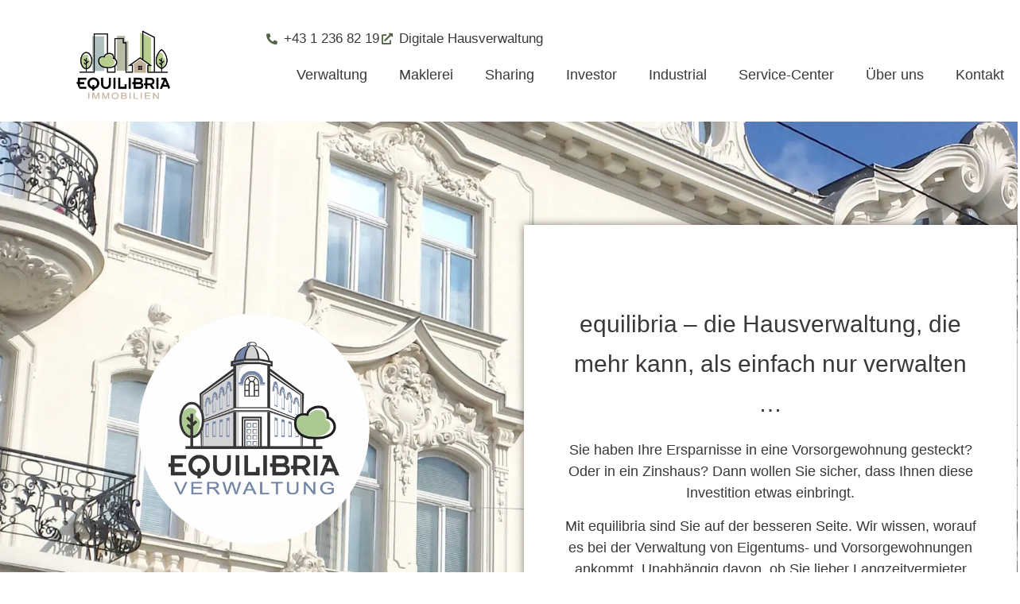

--- FILE ---
content_type: text/html; charset=UTF-8
request_url: https://equilibria.at/
body_size: 31473
content:
<!doctype html>
<html lang="de">
<head><meta charset="UTF-8"><script>if(navigator.userAgent.match(/MSIE|Internet Explorer/i)||navigator.userAgent.match(/Trident\/7\..*?rv:11/i)){var href=document.location.href;if(!href.match(/[?&]nowprocket/)){if(href.indexOf("?")==-1){if(href.indexOf("#")==-1){document.location.href=href+"?nowprocket=1"}else{document.location.href=href.replace("#","?nowprocket=1#")}}else{if(href.indexOf("#")==-1){document.location.href=href+"&nowprocket=1"}else{document.location.href=href.replace("#","&nowprocket=1#")}}}}</script><script>(()=>{class RocketLazyLoadScripts{constructor(){this.v="2.0.4",this.userEvents=["keydown","keyup","mousedown","mouseup","mousemove","mouseover","mouseout","touchmove","touchstart","touchend","touchcancel","wheel","click","dblclick","input"],this.attributeEvents=["onblur","onclick","oncontextmenu","ondblclick","onfocus","onmousedown","onmouseenter","onmouseleave","onmousemove","onmouseout","onmouseover","onmouseup","onmousewheel","onscroll","onsubmit"]}async t(){this.i(),this.o(),/iP(ad|hone)/.test(navigator.userAgent)&&this.h(),this.u(),this.l(this),this.m(),this.k(this),this.p(this),this._(),await Promise.all([this.R(),this.L()]),this.lastBreath=Date.now(),this.S(this),this.P(),this.D(),this.O(),this.M(),await this.C(this.delayedScripts.normal),await this.C(this.delayedScripts.defer),await this.C(this.delayedScripts.async),await this.T(),await this.F(),await this.j(),await this.A(),window.dispatchEvent(new Event("rocket-allScriptsLoaded")),this.everythingLoaded=!0,this.lastTouchEnd&&await new Promise(t=>setTimeout(t,500-Date.now()+this.lastTouchEnd)),this.I(),this.H(),this.U(),this.W()}i(){this.CSPIssue=sessionStorage.getItem("rocketCSPIssue"),document.addEventListener("securitypolicyviolation",t=>{this.CSPIssue||"script-src-elem"!==t.violatedDirective||"data"!==t.blockedURI||(this.CSPIssue=!0,sessionStorage.setItem("rocketCSPIssue",!0))},{isRocket:!0})}o(){window.addEventListener("pageshow",t=>{this.persisted=t.persisted,this.realWindowLoadedFired=!0},{isRocket:!0}),window.addEventListener("pagehide",()=>{this.onFirstUserAction=null},{isRocket:!0})}h(){let t;function e(e){t=e}window.addEventListener("touchstart",e,{isRocket:!0}),window.addEventListener("touchend",function i(o){o.changedTouches[0]&&t.changedTouches[0]&&Math.abs(o.changedTouches[0].pageX-t.changedTouches[0].pageX)<10&&Math.abs(o.changedTouches[0].pageY-t.changedTouches[0].pageY)<10&&o.timeStamp-t.timeStamp<200&&(window.removeEventListener("touchstart",e,{isRocket:!0}),window.removeEventListener("touchend",i,{isRocket:!0}),"INPUT"===o.target.tagName&&"text"===o.target.type||(o.target.dispatchEvent(new TouchEvent("touchend",{target:o.target,bubbles:!0})),o.target.dispatchEvent(new MouseEvent("mouseover",{target:o.target,bubbles:!0})),o.target.dispatchEvent(new PointerEvent("click",{target:o.target,bubbles:!0,cancelable:!0,detail:1,clientX:o.changedTouches[0].clientX,clientY:o.changedTouches[0].clientY})),event.preventDefault()))},{isRocket:!0})}q(t){this.userActionTriggered||("mousemove"!==t.type||this.firstMousemoveIgnored?"keyup"===t.type||"mouseover"===t.type||"mouseout"===t.type||(this.userActionTriggered=!0,this.onFirstUserAction&&this.onFirstUserAction()):this.firstMousemoveIgnored=!0),"click"===t.type&&t.preventDefault(),t.stopPropagation(),t.stopImmediatePropagation(),"touchstart"===this.lastEvent&&"touchend"===t.type&&(this.lastTouchEnd=Date.now()),"click"===t.type&&(this.lastTouchEnd=0),this.lastEvent=t.type,t.composedPath&&t.composedPath()[0].getRootNode()instanceof ShadowRoot&&(t.rocketTarget=t.composedPath()[0]),this.savedUserEvents.push(t)}u(){this.savedUserEvents=[],this.userEventHandler=this.q.bind(this),this.userEvents.forEach(t=>window.addEventListener(t,this.userEventHandler,{passive:!1,isRocket:!0})),document.addEventListener("visibilitychange",this.userEventHandler,{isRocket:!0})}U(){this.userEvents.forEach(t=>window.removeEventListener(t,this.userEventHandler,{passive:!1,isRocket:!0})),document.removeEventListener("visibilitychange",this.userEventHandler,{isRocket:!0}),this.savedUserEvents.forEach(t=>{(t.rocketTarget||t.target).dispatchEvent(new window[t.constructor.name](t.type,t))})}m(){const t="return false",e=Array.from(this.attributeEvents,t=>"data-rocket-"+t),i="["+this.attributeEvents.join("],[")+"]",o="[data-rocket-"+this.attributeEvents.join("],[data-rocket-")+"]",s=(e,i,o)=>{o&&o!==t&&(e.setAttribute("data-rocket-"+i,o),e["rocket"+i]=new Function("event",o),e.setAttribute(i,t))};new MutationObserver(t=>{for(const n of t)"attributes"===n.type&&(n.attributeName.startsWith("data-rocket-")||this.everythingLoaded?n.attributeName.startsWith("data-rocket-")&&this.everythingLoaded&&this.N(n.target,n.attributeName.substring(12)):s(n.target,n.attributeName,n.target.getAttribute(n.attributeName))),"childList"===n.type&&n.addedNodes.forEach(t=>{if(t.nodeType===Node.ELEMENT_NODE)if(this.everythingLoaded)for(const i of[t,...t.querySelectorAll(o)])for(const t of i.getAttributeNames())e.includes(t)&&this.N(i,t.substring(12));else for(const e of[t,...t.querySelectorAll(i)])for(const t of e.getAttributeNames())this.attributeEvents.includes(t)&&s(e,t,e.getAttribute(t))})}).observe(document,{subtree:!0,childList:!0,attributeFilter:[...this.attributeEvents,...e]})}I(){this.attributeEvents.forEach(t=>{document.querySelectorAll("[data-rocket-"+t+"]").forEach(e=>{this.N(e,t)})})}N(t,e){const i=t.getAttribute("data-rocket-"+e);i&&(t.setAttribute(e,i),t.removeAttribute("data-rocket-"+e))}k(t){Object.defineProperty(HTMLElement.prototype,"onclick",{get(){return this.rocketonclick||null},set(e){this.rocketonclick=e,this.setAttribute(t.everythingLoaded?"onclick":"data-rocket-onclick","this.rocketonclick(event)")}})}S(t){function e(e,i){let o=e[i];e[i]=null,Object.defineProperty(e,i,{get:()=>o,set(s){t.everythingLoaded?o=s:e["rocket"+i]=o=s}})}e(document,"onreadystatechange"),e(window,"onload"),e(window,"onpageshow");try{Object.defineProperty(document,"readyState",{get:()=>t.rocketReadyState,set(e){t.rocketReadyState=e},configurable:!0}),document.readyState="loading"}catch(t){console.log("WPRocket DJE readyState conflict, bypassing")}}l(t){this.originalAddEventListener=EventTarget.prototype.addEventListener,this.originalRemoveEventListener=EventTarget.prototype.removeEventListener,this.savedEventListeners=[],EventTarget.prototype.addEventListener=function(e,i,o){o&&o.isRocket||!t.B(e,this)&&!t.userEvents.includes(e)||t.B(e,this)&&!t.userActionTriggered||e.startsWith("rocket-")||t.everythingLoaded?t.originalAddEventListener.call(this,e,i,o):(t.savedEventListeners.push({target:this,remove:!1,type:e,func:i,options:o}),"mouseenter"!==e&&"mouseleave"!==e||t.originalAddEventListener.call(this,e,t.savedUserEvents.push,o))},EventTarget.prototype.removeEventListener=function(e,i,o){o&&o.isRocket||!t.B(e,this)&&!t.userEvents.includes(e)||t.B(e,this)&&!t.userActionTriggered||e.startsWith("rocket-")||t.everythingLoaded?t.originalRemoveEventListener.call(this,e,i,o):t.savedEventListeners.push({target:this,remove:!0,type:e,func:i,options:o})}}J(t,e){this.savedEventListeners=this.savedEventListeners.filter(i=>{let o=i.type,s=i.target||window;return e!==o||t!==s||(this.B(o,s)&&(i.type="rocket-"+o),this.$(i),!1)})}H(){EventTarget.prototype.addEventListener=this.originalAddEventListener,EventTarget.prototype.removeEventListener=this.originalRemoveEventListener,this.savedEventListeners.forEach(t=>this.$(t))}$(t){t.remove?this.originalRemoveEventListener.call(t.target,t.type,t.func,t.options):this.originalAddEventListener.call(t.target,t.type,t.func,t.options)}p(t){let e;function i(e){return t.everythingLoaded?e:e.split(" ").map(t=>"load"===t||t.startsWith("load.")?"rocket-jquery-load":t).join(" ")}function o(o){function s(e){const s=o.fn[e];o.fn[e]=o.fn.init.prototype[e]=function(){return this[0]===window&&t.userActionTriggered&&("string"==typeof arguments[0]||arguments[0]instanceof String?arguments[0]=i(arguments[0]):"object"==typeof arguments[0]&&Object.keys(arguments[0]).forEach(t=>{const e=arguments[0][t];delete arguments[0][t],arguments[0][i(t)]=e})),s.apply(this,arguments),this}}if(o&&o.fn&&!t.allJQueries.includes(o)){const e={DOMContentLoaded:[],"rocket-DOMContentLoaded":[]};for(const t in e)document.addEventListener(t,()=>{e[t].forEach(t=>t())},{isRocket:!0});o.fn.ready=o.fn.init.prototype.ready=function(i){function s(){parseInt(o.fn.jquery)>2?setTimeout(()=>i.bind(document)(o)):i.bind(document)(o)}return"function"==typeof i&&(t.realDomReadyFired?!t.userActionTriggered||t.fauxDomReadyFired?s():e["rocket-DOMContentLoaded"].push(s):e.DOMContentLoaded.push(s)),o([])},s("on"),s("one"),s("off"),t.allJQueries.push(o)}e=o}t.allJQueries=[],o(window.jQuery),Object.defineProperty(window,"jQuery",{get:()=>e,set(t){o(t)}})}P(){const t=new Map;document.write=document.writeln=function(e){const i=document.currentScript,o=document.createRange(),s=i.parentElement;let n=t.get(i);void 0===n&&(n=i.nextSibling,t.set(i,n));const c=document.createDocumentFragment();o.setStart(c,0),c.appendChild(o.createContextualFragment(e)),s.insertBefore(c,n)}}async R(){return new Promise(t=>{this.userActionTriggered?t():this.onFirstUserAction=t})}async L(){return new Promise(t=>{document.addEventListener("DOMContentLoaded",()=>{this.realDomReadyFired=!0,t()},{isRocket:!0})})}async j(){return this.realWindowLoadedFired?Promise.resolve():new Promise(t=>{window.addEventListener("load",t,{isRocket:!0})})}M(){this.pendingScripts=[];this.scriptsMutationObserver=new MutationObserver(t=>{for(const e of t)e.addedNodes.forEach(t=>{"SCRIPT"!==t.tagName||t.noModule||t.isWPRocket||this.pendingScripts.push({script:t,promise:new Promise(e=>{const i=()=>{const i=this.pendingScripts.findIndex(e=>e.script===t);i>=0&&this.pendingScripts.splice(i,1),e()};t.addEventListener("load",i,{isRocket:!0}),t.addEventListener("error",i,{isRocket:!0}),setTimeout(i,1e3)})})})}),this.scriptsMutationObserver.observe(document,{childList:!0,subtree:!0})}async F(){await this.X(),this.pendingScripts.length?(await this.pendingScripts[0].promise,await this.F()):this.scriptsMutationObserver.disconnect()}D(){this.delayedScripts={normal:[],async:[],defer:[]},document.querySelectorAll("script[type$=rocketlazyloadscript]").forEach(t=>{t.hasAttribute("data-rocket-src")?t.hasAttribute("async")&&!1!==t.async?this.delayedScripts.async.push(t):t.hasAttribute("defer")&&!1!==t.defer||"module"===t.getAttribute("data-rocket-type")?this.delayedScripts.defer.push(t):this.delayedScripts.normal.push(t):this.delayedScripts.normal.push(t)})}async _(){await this.L();let t=[];document.querySelectorAll("script[type$=rocketlazyloadscript][data-rocket-src]").forEach(e=>{let i=e.getAttribute("data-rocket-src");if(i&&!i.startsWith("data:")){i.startsWith("//")&&(i=location.protocol+i);try{const o=new URL(i).origin;o!==location.origin&&t.push({src:o,crossOrigin:e.crossOrigin||"module"===e.getAttribute("data-rocket-type")})}catch(t){}}}),t=[...new Map(t.map(t=>[JSON.stringify(t),t])).values()],this.Y(t,"preconnect")}async G(t){if(await this.K(),!0!==t.noModule||!("noModule"in HTMLScriptElement.prototype))return new Promise(e=>{let i;function o(){(i||t).setAttribute("data-rocket-status","executed"),e()}try{if(navigator.userAgent.includes("Firefox/")||""===navigator.vendor||this.CSPIssue)i=document.createElement("script"),[...t.attributes].forEach(t=>{let e=t.nodeName;"type"!==e&&("data-rocket-type"===e&&(e="type"),"data-rocket-src"===e&&(e="src"),i.setAttribute(e,t.nodeValue))}),t.text&&(i.text=t.text),t.nonce&&(i.nonce=t.nonce),i.hasAttribute("src")?(i.addEventListener("load",o,{isRocket:!0}),i.addEventListener("error",()=>{i.setAttribute("data-rocket-status","failed-network"),e()},{isRocket:!0}),setTimeout(()=>{i.isConnected||e()},1)):(i.text=t.text,o()),i.isWPRocket=!0,t.parentNode.replaceChild(i,t);else{const i=t.getAttribute("data-rocket-type"),s=t.getAttribute("data-rocket-src");i?(t.type=i,t.removeAttribute("data-rocket-type")):t.removeAttribute("type"),t.addEventListener("load",o,{isRocket:!0}),t.addEventListener("error",i=>{this.CSPIssue&&i.target.src.startsWith("data:")?(console.log("WPRocket: CSP fallback activated"),t.removeAttribute("src"),this.G(t).then(e)):(t.setAttribute("data-rocket-status","failed-network"),e())},{isRocket:!0}),s?(t.fetchPriority="high",t.removeAttribute("data-rocket-src"),t.src=s):t.src="data:text/javascript;base64,"+window.btoa(unescape(encodeURIComponent(t.text)))}}catch(i){t.setAttribute("data-rocket-status","failed-transform"),e()}});t.setAttribute("data-rocket-status","skipped")}async C(t){const e=t.shift();return e?(e.isConnected&&await this.G(e),this.C(t)):Promise.resolve()}O(){this.Y([...this.delayedScripts.normal,...this.delayedScripts.defer,...this.delayedScripts.async],"preload")}Y(t,e){this.trash=this.trash||[];let i=!0;var o=document.createDocumentFragment();t.forEach(t=>{const s=t.getAttribute&&t.getAttribute("data-rocket-src")||t.src;if(s&&!s.startsWith("data:")){const n=document.createElement("link");n.href=s,n.rel=e,"preconnect"!==e&&(n.as="script",n.fetchPriority=i?"high":"low"),t.getAttribute&&"module"===t.getAttribute("data-rocket-type")&&(n.crossOrigin=!0),t.crossOrigin&&(n.crossOrigin=t.crossOrigin),t.integrity&&(n.integrity=t.integrity),t.nonce&&(n.nonce=t.nonce),o.appendChild(n),this.trash.push(n),i=!1}}),document.head.appendChild(o)}W(){this.trash.forEach(t=>t.remove())}async T(){try{document.readyState="interactive"}catch(t){}this.fauxDomReadyFired=!0;try{await this.K(),this.J(document,"readystatechange"),document.dispatchEvent(new Event("rocket-readystatechange")),await this.K(),document.rocketonreadystatechange&&document.rocketonreadystatechange(),await this.K(),this.J(document,"DOMContentLoaded"),document.dispatchEvent(new Event("rocket-DOMContentLoaded")),await this.K(),this.J(window,"DOMContentLoaded"),window.dispatchEvent(new Event("rocket-DOMContentLoaded"))}catch(t){console.error(t)}}async A(){try{document.readyState="complete"}catch(t){}try{await this.K(),this.J(document,"readystatechange"),document.dispatchEvent(new Event("rocket-readystatechange")),await this.K(),document.rocketonreadystatechange&&document.rocketonreadystatechange(),await this.K(),this.J(window,"load"),window.dispatchEvent(new Event("rocket-load")),await this.K(),window.rocketonload&&window.rocketonload(),await this.K(),this.allJQueries.forEach(t=>t(window).trigger("rocket-jquery-load")),await this.K(),this.J(window,"pageshow");const t=new Event("rocket-pageshow");t.persisted=this.persisted,window.dispatchEvent(t),await this.K(),window.rocketonpageshow&&window.rocketonpageshow({persisted:this.persisted})}catch(t){console.error(t)}}async K(){Date.now()-this.lastBreath>45&&(await this.X(),this.lastBreath=Date.now())}async X(){return document.hidden?new Promise(t=>setTimeout(t)):new Promise(t=>requestAnimationFrame(t))}B(t,e){return e===document&&"readystatechange"===t||(e===document&&"DOMContentLoaded"===t||(e===window&&"DOMContentLoaded"===t||(e===window&&"load"===t||e===window&&"pageshow"===t)))}static run(){(new RocketLazyLoadScripts).t()}}RocketLazyLoadScripts.run()})();</script>
	
	<meta name="viewport" content="width=device-width, initial-scale=1">
	<link rel="profile" href="https://gmpg.org/xfn/11">
	<meta name='robots' content='index, follow, max-image-preview:large, max-snippet:-1, max-video-preview:-1' />

	<!-- This site is optimized with the Yoast SEO plugin v26.8 - https://yoast.com/product/yoast-seo-wordpress/ -->
	<title>equilibria - wir können mehr, als einfach nur verwalten</title><link rel="preload" data-rocket-preload as="image" href="https://equilibria.at/wp-content/uploads/2017/06/verwaltung.png" imagesrcset="https://equilibria.at/wp-content/uploads/2017/06/verwaltung.png 480w, https://equilibria.at/wp-content/uploads/2017/06/verwaltung-150x150.png 150w, https://equilibria.at/wp-content/uploads/2017/06/verwaltung-300x300.png 300w, https://equilibria.at/wp-content/uploads/2017/06/verwaltung-230x230.png 230w, https://equilibria.at/wp-content/uploads/2017/06/verwaltung-330x330.png 330w" imagesizes="(max-width: 480px) 100vw, 480px" fetchpriority="high">
	<meta name="description" content="Mit equilibria sind Sie auf der sicheren Seite. Bei uns finden Sie Hausverwaltung, Maklerei, AirBnB und Investment unter einem Dach." />
	<link rel="canonical" href="https://equilibria.at/" />
	<meta property="og:locale" content="de_DE" />
	<meta property="og:type" content="website" />
	<meta property="og:title" content="equilibria - wir können mehr, als einfach nur verwalten" />
	<meta property="og:description" content="Mit equilibria sind Sie auf der sicheren Seite. Bei uns finden Sie Hausverwaltung, Maklerei, AirBnB und Investment unter einem Dach." />
	<meta property="og:url" content="https://equilibria.at/" />
	<meta property="og:site_name" content="equilibria" />
	<meta property="article:modified_time" content="2025-06-13T11:16:33+00:00" />
	<meta property="og:image" content="https://equilibria.at/wp-content/uploads/2023/10/Haus15.jpg" />
	<meta property="og:image:width" content="1920" />
	<meta property="og:image:height" content="1080" />
	<meta property="og:image:type" content="image/jpeg" />
	<meta name="twitter:card" content="summary_large_image" />
	<script type="application/ld+json" class="yoast-schema-graph">{"@context":"https://schema.org","@graph":[{"@type":"WebPage","@id":"https://equilibria.at/","url":"https://equilibria.at/","name":"equilibria - wir können mehr, als einfach nur verwalten","isPartOf":{"@id":"https://equilibria.at/#website"},"primaryImageOfPage":{"@id":"https://equilibria.at/#primaryimage"},"image":{"@id":"https://equilibria.at/#primaryimage"},"thumbnailUrl":"https://equilibria.at/wp-content/uploads/2023/10/Haus15.jpg","datePublished":"2017-06-07T08:44:38+00:00","dateModified":"2025-06-13T11:16:33+00:00","description":"Mit equilibria sind Sie auf der sicheren Seite. Bei uns finden Sie Hausverwaltung, Maklerei, AirBnB und Investment unter einem Dach.","breadcrumb":{"@id":"https://equilibria.at/#breadcrumb"},"inLanguage":"de","potentialAction":[{"@type":"ReadAction","target":["https://equilibria.at/"]}]},{"@type":"ImageObject","inLanguage":"de","@id":"https://equilibria.at/#primaryimage","url":"https://equilibria.at/wp-content/uploads/2023/10/Haus15.jpg","contentUrl":"https://equilibria.at/wp-content/uploads/2023/10/Haus15.jpg","width":1920,"height":1080,"caption":"equilibria – die Hausverwaltung, die mehr kann, als einfach nur verwalten. Immobilienangebote, Maklerei und vieles mehr"},{"@type":"BreadcrumbList","@id":"https://equilibria.at/#breadcrumb","itemListElement":[{"@type":"ListItem","position":1,"name":"Startseite"}]},{"@type":"WebSite","@id":"https://equilibria.at/#website","url":"https://equilibria.at/","name":"equilibria","description":"","potentialAction":[{"@type":"SearchAction","target":{"@type":"EntryPoint","urlTemplate":"https://equilibria.at/?s={search_term_string}"},"query-input":{"@type":"PropertyValueSpecification","valueRequired":true,"valueName":"search_term_string"}}],"inLanguage":"de"}]}</script>
	<meta name="google-site-verification" content="PnRNvZ0IHTMAIlWcC1iYr8VJQ302Xr5teJxLyoZ2EgQ" />
	<!-- / Yoast SEO plugin. -->


<link rel="alternate" title="oEmbed (JSON)" type="application/json+oembed" href="https://equilibria.at/wp-json/oembed/1.0/embed?url=https%3A%2F%2Fequilibria.at%2F" />
<link rel="alternate" title="oEmbed (XML)" type="text/xml+oembed" href="https://equilibria.at/wp-json/oembed/1.0/embed?url=https%3A%2F%2Fequilibria.at%2F&#038;format=xml" />
<style id='wp-img-auto-sizes-contain-inline-css'>
img:is([sizes=auto i],[sizes^="auto," i]){contain-intrinsic-size:3000px 1500px}
/*# sourceURL=wp-img-auto-sizes-contain-inline-css */
</style>
<link data-minify="1" rel='stylesheet' id='frymo-common-css' href='https://equilibria.at/wp-content/cache/min/1/wp-content/plugins/frymo/inc/elementor/assets/style/css/common.css?ver=1769805111' media='all' />
<link data-minify="1" rel='stylesheet' id='frymo-icons-css' href='https://equilibria.at/wp-content/cache/min/1/wp-content/plugins/frymo/inc/elementor/assets/iconfont/icons.css?ver=1769805111' media='all' />
<link data-minify="1" rel='stylesheet' id='frymo-tooltips-css' href='https://equilibria.at/wp-content/cache/min/1/wp-content/plugins/frymo/inc/elementor/assets/style/css/components/tooltips.css?ver=1769805111' media='all' />
<style id='wp-emoji-styles-inline-css'>

	img.wp-smiley, img.emoji {
		display: inline !important;
		border: none !important;
		box-shadow: none !important;
		height: 1em !important;
		width: 1em !important;
		margin: 0 0.07em !important;
		vertical-align: -0.1em !important;
		background: none !important;
		padding: 0 !important;
	}
/*# sourceURL=wp-emoji-styles-inline-css */
</style>
<link rel='stylesheet' id='wp-block-library-css' href='https://equilibria.at/wp-includes/css/dist/block-library/style.min.css?ver=6.9' media='all' />
<style id='global-styles-inline-css'>
:root{--wp--preset--aspect-ratio--square: 1;--wp--preset--aspect-ratio--4-3: 4/3;--wp--preset--aspect-ratio--3-4: 3/4;--wp--preset--aspect-ratio--3-2: 3/2;--wp--preset--aspect-ratio--2-3: 2/3;--wp--preset--aspect-ratio--16-9: 16/9;--wp--preset--aspect-ratio--9-16: 9/16;--wp--preset--color--black: #000000;--wp--preset--color--cyan-bluish-gray: #abb8c3;--wp--preset--color--white: #ffffff;--wp--preset--color--pale-pink: #f78da7;--wp--preset--color--vivid-red: #cf2e2e;--wp--preset--color--luminous-vivid-orange: #ff6900;--wp--preset--color--luminous-vivid-amber: #fcb900;--wp--preset--color--light-green-cyan: #7bdcb5;--wp--preset--color--vivid-green-cyan: #00d084;--wp--preset--color--pale-cyan-blue: #8ed1fc;--wp--preset--color--vivid-cyan-blue: #0693e3;--wp--preset--color--vivid-purple: #9b51e0;--wp--preset--gradient--vivid-cyan-blue-to-vivid-purple: linear-gradient(135deg,rgb(6,147,227) 0%,rgb(155,81,224) 100%);--wp--preset--gradient--light-green-cyan-to-vivid-green-cyan: linear-gradient(135deg,rgb(122,220,180) 0%,rgb(0,208,130) 100%);--wp--preset--gradient--luminous-vivid-amber-to-luminous-vivid-orange: linear-gradient(135deg,rgb(252,185,0) 0%,rgb(255,105,0) 100%);--wp--preset--gradient--luminous-vivid-orange-to-vivid-red: linear-gradient(135deg,rgb(255,105,0) 0%,rgb(207,46,46) 100%);--wp--preset--gradient--very-light-gray-to-cyan-bluish-gray: linear-gradient(135deg,rgb(238,238,238) 0%,rgb(169,184,195) 100%);--wp--preset--gradient--cool-to-warm-spectrum: linear-gradient(135deg,rgb(74,234,220) 0%,rgb(151,120,209) 20%,rgb(207,42,186) 40%,rgb(238,44,130) 60%,rgb(251,105,98) 80%,rgb(254,248,76) 100%);--wp--preset--gradient--blush-light-purple: linear-gradient(135deg,rgb(255,206,236) 0%,rgb(152,150,240) 100%);--wp--preset--gradient--blush-bordeaux: linear-gradient(135deg,rgb(254,205,165) 0%,rgb(254,45,45) 50%,rgb(107,0,62) 100%);--wp--preset--gradient--luminous-dusk: linear-gradient(135deg,rgb(255,203,112) 0%,rgb(199,81,192) 50%,rgb(65,88,208) 100%);--wp--preset--gradient--pale-ocean: linear-gradient(135deg,rgb(255,245,203) 0%,rgb(182,227,212) 50%,rgb(51,167,181) 100%);--wp--preset--gradient--electric-grass: linear-gradient(135deg,rgb(202,248,128) 0%,rgb(113,206,126) 100%);--wp--preset--gradient--midnight: linear-gradient(135deg,rgb(2,3,129) 0%,rgb(40,116,252) 100%);--wp--preset--font-size--small: 13px;--wp--preset--font-size--medium: 20px;--wp--preset--font-size--large: 36px;--wp--preset--font-size--x-large: 42px;--wp--preset--spacing--20: 0.44rem;--wp--preset--spacing--30: 0.67rem;--wp--preset--spacing--40: 1rem;--wp--preset--spacing--50: 1.5rem;--wp--preset--spacing--60: 2.25rem;--wp--preset--spacing--70: 3.38rem;--wp--preset--spacing--80: 5.06rem;--wp--preset--shadow--natural: 6px 6px 9px rgba(0, 0, 0, 0.2);--wp--preset--shadow--deep: 12px 12px 50px rgba(0, 0, 0, 0.4);--wp--preset--shadow--sharp: 6px 6px 0px rgba(0, 0, 0, 0.2);--wp--preset--shadow--outlined: 6px 6px 0px -3px rgb(255, 255, 255), 6px 6px rgb(0, 0, 0);--wp--preset--shadow--crisp: 6px 6px 0px rgb(0, 0, 0);}:root { --wp--style--global--content-size: 800px;--wp--style--global--wide-size: 1200px; }:where(body) { margin: 0; }.wp-site-blocks > .alignleft { float: left; margin-right: 2em; }.wp-site-blocks > .alignright { float: right; margin-left: 2em; }.wp-site-blocks > .aligncenter { justify-content: center; margin-left: auto; margin-right: auto; }:where(.wp-site-blocks) > * { margin-block-start: 24px; margin-block-end: 0; }:where(.wp-site-blocks) > :first-child { margin-block-start: 0; }:where(.wp-site-blocks) > :last-child { margin-block-end: 0; }:root { --wp--style--block-gap: 24px; }:root :where(.is-layout-flow) > :first-child{margin-block-start: 0;}:root :where(.is-layout-flow) > :last-child{margin-block-end: 0;}:root :where(.is-layout-flow) > *{margin-block-start: 24px;margin-block-end: 0;}:root :where(.is-layout-constrained) > :first-child{margin-block-start: 0;}:root :where(.is-layout-constrained) > :last-child{margin-block-end: 0;}:root :where(.is-layout-constrained) > *{margin-block-start: 24px;margin-block-end: 0;}:root :where(.is-layout-flex){gap: 24px;}:root :where(.is-layout-grid){gap: 24px;}.is-layout-flow > .alignleft{float: left;margin-inline-start: 0;margin-inline-end: 2em;}.is-layout-flow > .alignright{float: right;margin-inline-start: 2em;margin-inline-end: 0;}.is-layout-flow > .aligncenter{margin-left: auto !important;margin-right: auto !important;}.is-layout-constrained > .alignleft{float: left;margin-inline-start: 0;margin-inline-end: 2em;}.is-layout-constrained > .alignright{float: right;margin-inline-start: 2em;margin-inline-end: 0;}.is-layout-constrained > .aligncenter{margin-left: auto !important;margin-right: auto !important;}.is-layout-constrained > :where(:not(.alignleft):not(.alignright):not(.alignfull)){max-width: var(--wp--style--global--content-size);margin-left: auto !important;margin-right: auto !important;}.is-layout-constrained > .alignwide{max-width: var(--wp--style--global--wide-size);}body .is-layout-flex{display: flex;}.is-layout-flex{flex-wrap: wrap;align-items: center;}.is-layout-flex > :is(*, div){margin: 0;}body .is-layout-grid{display: grid;}.is-layout-grid > :is(*, div){margin: 0;}body{padding-top: 0px;padding-right: 0px;padding-bottom: 0px;padding-left: 0px;}a:where(:not(.wp-element-button)){text-decoration: underline;}:root :where(.wp-element-button, .wp-block-button__link){background-color: #32373c;border-width: 0;color: #fff;font-family: inherit;font-size: inherit;font-style: inherit;font-weight: inherit;letter-spacing: inherit;line-height: inherit;padding-top: calc(0.667em + 2px);padding-right: calc(1.333em + 2px);padding-bottom: calc(0.667em + 2px);padding-left: calc(1.333em + 2px);text-decoration: none;text-transform: inherit;}.has-black-color{color: var(--wp--preset--color--black) !important;}.has-cyan-bluish-gray-color{color: var(--wp--preset--color--cyan-bluish-gray) !important;}.has-white-color{color: var(--wp--preset--color--white) !important;}.has-pale-pink-color{color: var(--wp--preset--color--pale-pink) !important;}.has-vivid-red-color{color: var(--wp--preset--color--vivid-red) !important;}.has-luminous-vivid-orange-color{color: var(--wp--preset--color--luminous-vivid-orange) !important;}.has-luminous-vivid-amber-color{color: var(--wp--preset--color--luminous-vivid-amber) !important;}.has-light-green-cyan-color{color: var(--wp--preset--color--light-green-cyan) !important;}.has-vivid-green-cyan-color{color: var(--wp--preset--color--vivid-green-cyan) !important;}.has-pale-cyan-blue-color{color: var(--wp--preset--color--pale-cyan-blue) !important;}.has-vivid-cyan-blue-color{color: var(--wp--preset--color--vivid-cyan-blue) !important;}.has-vivid-purple-color{color: var(--wp--preset--color--vivid-purple) !important;}.has-black-background-color{background-color: var(--wp--preset--color--black) !important;}.has-cyan-bluish-gray-background-color{background-color: var(--wp--preset--color--cyan-bluish-gray) !important;}.has-white-background-color{background-color: var(--wp--preset--color--white) !important;}.has-pale-pink-background-color{background-color: var(--wp--preset--color--pale-pink) !important;}.has-vivid-red-background-color{background-color: var(--wp--preset--color--vivid-red) !important;}.has-luminous-vivid-orange-background-color{background-color: var(--wp--preset--color--luminous-vivid-orange) !important;}.has-luminous-vivid-amber-background-color{background-color: var(--wp--preset--color--luminous-vivid-amber) !important;}.has-light-green-cyan-background-color{background-color: var(--wp--preset--color--light-green-cyan) !important;}.has-vivid-green-cyan-background-color{background-color: var(--wp--preset--color--vivid-green-cyan) !important;}.has-pale-cyan-blue-background-color{background-color: var(--wp--preset--color--pale-cyan-blue) !important;}.has-vivid-cyan-blue-background-color{background-color: var(--wp--preset--color--vivid-cyan-blue) !important;}.has-vivid-purple-background-color{background-color: var(--wp--preset--color--vivid-purple) !important;}.has-black-border-color{border-color: var(--wp--preset--color--black) !important;}.has-cyan-bluish-gray-border-color{border-color: var(--wp--preset--color--cyan-bluish-gray) !important;}.has-white-border-color{border-color: var(--wp--preset--color--white) !important;}.has-pale-pink-border-color{border-color: var(--wp--preset--color--pale-pink) !important;}.has-vivid-red-border-color{border-color: var(--wp--preset--color--vivid-red) !important;}.has-luminous-vivid-orange-border-color{border-color: var(--wp--preset--color--luminous-vivid-orange) !important;}.has-luminous-vivid-amber-border-color{border-color: var(--wp--preset--color--luminous-vivid-amber) !important;}.has-light-green-cyan-border-color{border-color: var(--wp--preset--color--light-green-cyan) !important;}.has-vivid-green-cyan-border-color{border-color: var(--wp--preset--color--vivid-green-cyan) !important;}.has-pale-cyan-blue-border-color{border-color: var(--wp--preset--color--pale-cyan-blue) !important;}.has-vivid-cyan-blue-border-color{border-color: var(--wp--preset--color--vivid-cyan-blue) !important;}.has-vivid-purple-border-color{border-color: var(--wp--preset--color--vivid-purple) !important;}.has-vivid-cyan-blue-to-vivid-purple-gradient-background{background: var(--wp--preset--gradient--vivid-cyan-blue-to-vivid-purple) !important;}.has-light-green-cyan-to-vivid-green-cyan-gradient-background{background: var(--wp--preset--gradient--light-green-cyan-to-vivid-green-cyan) !important;}.has-luminous-vivid-amber-to-luminous-vivid-orange-gradient-background{background: var(--wp--preset--gradient--luminous-vivid-amber-to-luminous-vivid-orange) !important;}.has-luminous-vivid-orange-to-vivid-red-gradient-background{background: var(--wp--preset--gradient--luminous-vivid-orange-to-vivid-red) !important;}.has-very-light-gray-to-cyan-bluish-gray-gradient-background{background: var(--wp--preset--gradient--very-light-gray-to-cyan-bluish-gray) !important;}.has-cool-to-warm-spectrum-gradient-background{background: var(--wp--preset--gradient--cool-to-warm-spectrum) !important;}.has-blush-light-purple-gradient-background{background: var(--wp--preset--gradient--blush-light-purple) !important;}.has-blush-bordeaux-gradient-background{background: var(--wp--preset--gradient--blush-bordeaux) !important;}.has-luminous-dusk-gradient-background{background: var(--wp--preset--gradient--luminous-dusk) !important;}.has-pale-ocean-gradient-background{background: var(--wp--preset--gradient--pale-ocean) !important;}.has-electric-grass-gradient-background{background: var(--wp--preset--gradient--electric-grass) !important;}.has-midnight-gradient-background{background: var(--wp--preset--gradient--midnight) !important;}.has-small-font-size{font-size: var(--wp--preset--font-size--small) !important;}.has-medium-font-size{font-size: var(--wp--preset--font-size--medium) !important;}.has-large-font-size{font-size: var(--wp--preset--font-size--large) !important;}.has-x-large-font-size{font-size: var(--wp--preset--font-size--x-large) !important;}
:root :where(.wp-block-pullquote){font-size: 1.5em;line-height: 1.6;}
/*# sourceURL=global-styles-inline-css */
</style>
<link data-minify="1" rel='stylesheet' id='dashicons-css' href='https://equilibria.at/wp-content/cache/min/1/wp-includes/css/dashicons.min.css?ver=1769805111' media='all' />
<link rel='stylesheet' id='admin-bar-css' href='https://equilibria.at/wp-includes/css/admin-bar.min.css?ver=6.9' media='all' />
<style id='admin-bar-inline-css'>

    /* Hide CanvasJS credits for P404 charts specifically */
    #p404RedirectChart .canvasjs-chart-credit {
        display: none !important;
    }
    
    #p404RedirectChart canvas {
        border-radius: 6px;
    }

    .p404-redirect-adminbar-weekly-title {
        font-weight: bold;
        font-size: 14px;
        color: #fff;
        margin-bottom: 6px;
    }

    #wpadminbar #wp-admin-bar-p404_free_top_button .ab-icon:before {
        content: "\f103";
        color: #dc3545;
        top: 3px;
    }
    
    #wp-admin-bar-p404_free_top_button .ab-item {
        min-width: 80px !important;
        padding: 0px !important;
    }
    
    /* Ensure proper positioning and z-index for P404 dropdown */
    .p404-redirect-adminbar-dropdown-wrap { 
        min-width: 0; 
        padding: 0;
        position: static !important;
    }
    
    #wpadminbar #wp-admin-bar-p404_free_top_button_dropdown {
        position: static !important;
    }
    
    #wpadminbar #wp-admin-bar-p404_free_top_button_dropdown .ab-item {
        padding: 0 !important;
        margin: 0 !important;
    }
    
    .p404-redirect-dropdown-container {
        min-width: 340px;
        padding: 18px 18px 12px 18px;
        background: #23282d !important;
        color: #fff;
        border-radius: 12px;
        box-shadow: 0 8px 32px rgba(0,0,0,0.25);
        margin-top: 10px;
        position: relative !important;
        z-index: 999999 !important;
        display: block !important;
        border: 1px solid #444;
    }
    
    /* Ensure P404 dropdown appears on hover */
    #wpadminbar #wp-admin-bar-p404_free_top_button .p404-redirect-dropdown-container { 
        display: none !important;
    }
    
    #wpadminbar #wp-admin-bar-p404_free_top_button:hover .p404-redirect-dropdown-container { 
        display: block !important;
    }
    
    #wpadminbar #wp-admin-bar-p404_free_top_button:hover #wp-admin-bar-p404_free_top_button_dropdown .p404-redirect-dropdown-container {
        display: block !important;
    }
    
    .p404-redirect-card {
        background: #2c3338;
        border-radius: 8px;
        padding: 18px 18px 12px 18px;
        box-shadow: 0 2px 8px rgba(0,0,0,0.07);
        display: flex;
        flex-direction: column;
        align-items: flex-start;
        border: 1px solid #444;
    }
    
    .p404-redirect-btn {
        display: inline-block;
        background: #dc3545;
        color: #fff !important;
        font-weight: bold;
        padding: 5px 22px;
        border-radius: 8px;
        text-decoration: none;
        font-size: 17px;
        transition: background 0.2s, box-shadow 0.2s;
        margin-top: 8px;
        box-shadow: 0 2px 8px rgba(220,53,69,0.15);
        text-align: center;
        line-height: 1.6;
    }
    
    .p404-redirect-btn:hover {
        background: #c82333;
        color: #fff !important;
        box-shadow: 0 4px 16px rgba(220,53,69,0.25);
    }
    
    /* Prevent conflicts with other admin bar dropdowns */
    #wpadminbar .ab-top-menu > li:hover > .ab-item,
    #wpadminbar .ab-top-menu > li.hover > .ab-item {
        z-index: auto;
    }
    
    #wpadminbar #wp-admin-bar-p404_free_top_button:hover > .ab-item {
        z-index: 999998 !important;
    }
    
/*# sourceURL=admin-bar-inline-css */
</style>
<link data-minify="1" rel='stylesheet' id='exggmap-style-css' href='https://equilibria.at/wp-content/cache/min/1/wp-content/plugins/exactly-gdpr-google-maps/public/css/styles.css?ver=1769805111' media='all' />
<link data-minify="1" rel='stylesheet' id='wpa-css-css' href='https://equilibria.at/wp-content/cache/min/1/wp-content/plugins/honeypot/includes/css/wpa.css?ver=1769805112' media='all' />
<link data-minify="1" rel='stylesheet' id='pixelmate-public-css-css' href='https://equilibria.at/wp-content/cache/min/1/wp-content/plugins/pixelmate/public/assets/css/pixelmate.css?ver=1769805112' media='all' />
<link data-minify="1" rel='stylesheet' id='hello-elementor-css' href='https://equilibria.at/wp-content/cache/min/1/wp-content/themes/hello-elementor/assets/css/reset.css?ver=1769805112' media='all' />
<link data-minify="1" rel='stylesheet' id='hello-elementor-theme-style-css' href='https://equilibria.at/wp-content/cache/min/1/wp-content/themes/hello-elementor/assets/css/theme.css?ver=1769805112' media='all' />
<link data-minify="1" rel='stylesheet' id='hello-elementor-header-footer-css' href='https://equilibria.at/wp-content/cache/min/1/wp-content/themes/hello-elementor/assets/css/header-footer.css?ver=1769805112' media='all' />
<link rel='stylesheet' id='elementor-frontend-css' href='https://equilibria.at/wp-content/plugins/elementor/assets/css/frontend.min.css?ver=3.34.4' media='all' />
<style id='elementor-frontend-inline-css'>
.elementor-widget-edp-blob-generator.elementor-absolute {
		z-index: auto;
	}
/*# sourceURL=elementor-frontend-inline-css */
</style>
<link rel='stylesheet' id='elementor-post-944-css' href='https://equilibria.at/wp-content/uploads/elementor/css/post-944.css?ver=1769805102' media='all' />
<link rel='stylesheet' id='widget-image-css' href='https://equilibria.at/wp-content/plugins/elementor/assets/css/widget-image.min.css?ver=3.34.4' media='all' />
<link rel='stylesheet' id='widget-icon-list-css' href='https://equilibria.at/wp-content/plugins/elementor/assets/css/widget-icon-list.min.css?ver=3.34.4' media='all' />
<link rel='stylesheet' id='e-sticky-css' href='https://equilibria.at/wp-content/plugins/elementor-pro/assets/css/modules/sticky.min.css?ver=3.34.4' media='all' />
<link rel='stylesheet' id='widget-nav-menu-css' href='https://equilibria.at/wp-content/plugins/elementor-pro/assets/css/widget-nav-menu.min.css?ver=3.34.4' media='all' />
<link rel='stylesheet' id='widget-heading-css' href='https://equilibria.at/wp-content/plugins/elementor/assets/css/widget-heading.min.css?ver=3.34.4' media='all' />
<link data-minify="1" rel='stylesheet' id='elementor-icons-css' href='https://equilibria.at/wp-content/cache/min/1/wp-content/plugins/elementor/assets/lib/eicons/css/elementor-icons.min.css?ver=1769805112' media='all' />
<link rel='stylesheet' id='e-animation-rotateIn-css' href='https://equilibria.at/wp-content/plugins/elementor/assets/lib/animations/styles/rotateIn.min.css?ver=3.34.4' media='all' />
<link rel='stylesheet' id='e-motion-fx-css' href='https://equilibria.at/wp-content/plugins/elementor-pro/assets/css/modules/motion-fx.min.css?ver=3.34.4' media='all' />
<link rel='stylesheet' id='e-animation-fadeInRight-css' href='https://equilibria.at/wp-content/plugins/elementor/assets/lib/animations/styles/fadeInRight.min.css?ver=3.34.4' media='all' />
<link rel='stylesheet' id='widget-spacer-css' href='https://equilibria.at/wp-content/plugins/elementor/assets/css/widget-spacer.min.css?ver=3.34.4' media='all' />
<link rel='stylesheet' id='e-animation-fadeInLeft-css' href='https://equilibria.at/wp-content/plugins/elementor/assets/lib/animations/styles/fadeInLeft.min.css?ver=3.34.4' media='all' />
<link rel='stylesheet' id='e-animation-fadeIn-css' href='https://equilibria.at/wp-content/plugins/elementor/assets/lib/animations/styles/fadeIn.min.css?ver=3.34.4' media='all' />
<link data-minify="1" rel='stylesheet' id='frymo-listing-widget-css' href='https://equilibria.at/wp-content/cache/min/1/wp-content/plugins/frymo/inc/elementor/assets/style/css/components/listing-widget.css?ver=1769805112' media='all' />
<link data-minify="1" rel='stylesheet' id='frymo-wishlist-css' href='https://equilibria.at/wp-content/cache/min/1/wp-content/plugins/frymo/inc/elementor/assets/style/css/components/wishlist.css?ver=1769805112' media='all' />
<link data-minify="1" rel='stylesheet' id='swiper-css' href='https://equilibria.at/wp-content/cache/min/1/wp-content/plugins/elementor/assets/lib/swiper/v8/css/swiper.min.css?ver=1769805112' media='all' />
<link rel='stylesheet' id='elementor-post-615-css' href='https://equilibria.at/wp-content/uploads/elementor/css/post-615.css?ver=1769805111' media='all' />
<link rel='stylesheet' id='elementor-post-156029-css' href='https://equilibria.at/wp-content/uploads/elementor/css/post-156029.css?ver=1769805111' media='all' />
<link rel='stylesheet' id='elementor-post-1704-css' href='https://equilibria.at/wp-content/uploads/elementor/css/post-1704.css?ver=1769805103' media='all' />
<link rel='stylesheet' id='hello-elementor-child-style-css' href='https://equilibria.at/wp-content/themes/hello-theme-child/style.css?ver=2.0.0' media='all' />
<link rel='stylesheet' id='elementor-icons-shared-0-css' href='https://equilibria.at/wp-content/plugins/elementor/assets/lib/font-awesome/css/fontawesome.min.css?ver=5.15.3' media='all' />
<link data-minify="1" rel='stylesheet' id='elementor-icons-fa-solid-css' href='https://equilibria.at/wp-content/cache/min/1/wp-content/plugins/elementor/assets/lib/font-awesome/css/solid.min.css?ver=1769805112' media='all' />
<script type="rocketlazyloadscript" data-rocket-src="https://equilibria.at/wp-includes/js/jquery/jquery.min.js?ver=3.7.1" id="jquery-core-js"></script>
<script type="rocketlazyloadscript" data-rocket-src="https://equilibria.at/wp-includes/js/jquery/jquery-migrate.min.js?ver=3.4.1" id="jquery-migrate-js" data-rocket-defer defer></script>
<script type="rocketlazyloadscript" data-minify="1" data-rocket-src="https://equilibria.at/wp-content/cache/min/1/wp-content/plugins/exactly-gdpr-google-maps/public/js/script.js?ver=1769723971" id="exggmap-script-js" data-rocket-defer defer></script>
<script id="pixelmate-public-js-js-extra">
var js_options = {"google_fonts":[],"flexTracking":[],"flexWerbung":[],"flexNotwendig":[],"flexSonstige":[],"webinaris":"","webinaris_load":"0","pixelmate_script":"","pixelmate_script_code_head":"","pixelmate_script_code_body":"","pixelmate_script_code_footer":"","pixelmate_script_stats":"0","pixelmate_script_code_head_stats":"","pixelmate_script_code_body_stats":"","pixelmate_script_code_footer_stats":"","pixelmate_tag_manager":"0","pixelmate_gtm":"GTM-0000000","domain":"at","full_domain":"https://equilibria.at","wpmllang":"no-wpml","gen_banner_aktiv":"1","gen_banner_delay":"0","gen_individuell":"1","gen_heading":"Wir verwenden Cookies","gen_text":"Cookies erleichtern die Bereitstellung unserer Dienste. Mit der Nutzung unserer Website erkl\u00e4ren Sie sich damit einverstanden, dass wir Cookies verwenden. Weitere Informationen finden Sie in unserer Datenschutzerkl\u00e4rung.","gen_allow_text":"Alle akzeptieren","gen_single_text":"Anpassen","gen_deny_text":"Nur notwendige","gen_dse_text":"Datenschutz","gen_impressum_text":"Impressum","speicherdauer_der_cookies":"14","cookies_secure":"0","alt_track":"0","pix_settings_check":"","pix_settings_uberschrift":"Cookie Einstellungen","pix_settings_hinweis_dse":"Hier k\u00f6nnen die auf dieser Website verwendeten externen Dienste eingesehen und einzeln zugelassen/abgelehnt werden.","pix_settings_notwendige_c":"nur notwendige Cookies akzeptieren","pix_settings_notwendige_c_text":"","pix_settings_statistik":"Statistik Cookies akzeptieren","pix_settings_statistik_text":"","pix_settings_statistik_aus":null,"pix_settings_werbung":"Marketing Cookies akzeptieren","pix_settings_werbung_text":"","pix_settings_werbung_aus":null,"pix_settings_videos":"Externe Medien akzeptieren","pix_settings_videos_text":"","pix_settings_videos_aus":null,"pix_settings_sonstige":"Sonstigen externen Content akzeptieren","pix_settings_sonstige_text":"","pix_settings_sonstige_aus":null,"pix_settings_speichern_button":"speichern","pix_settings_more":"mehr","pix_settings_dse_ex":"Datenschutzerkl\u00e4rung","design_pos":"Fullscreen","elmentor_popup_id":"","pixelmate_logo_check":"0","pixelmate_logo":"","banner_padding_oben":"24","box_margin":"0px 0px 0px 0px","box_border_width":"0px 0px 0px 0px","box_border_style":"solid","box_border_color":"#ffffff","box_padding":"24px 24px 24px 24px","box_border_radius":"4px 4px 4px 4px","box_bg_color":"#ffffff","box_color_title":"#212121","box_color_text":"#212121","box_bg_verlauf":"0","box_bg_verlauf_1":"#ffffff","box_bg_verlauf_2":"#ffffff","box_shadow":"0","box_shadow_h":"3","box_shadow_v":"0","box_shadow_blur":"3","box_shadow_color":"#000000","box_h_font_size":"20","box_font_size":"15","box_line_height":"1","pixelmate_text_align":"left","cb_aktiv":"1","cb_position":"unten links","cb_font_size":"14","cb_background":"#FFFFFF","cb_color":"#212121","cb_important":"1","btn_bg_color":"#536346","btn_color":"#ffffff","btn_border_color":"rgba(0,0,0,0.06)","btn_border_width":"0","btn_border_radius":"4","btn_deny_bg_color":"#ffffff","btn_deny_color":"#212121","btn_deny_border_color":"#212121","btn_deny_border_width":"1","btn_deny_border_radius":"4","btn_set_bg_color":"#ffffff","btn_set_color":"#555555","btn_set_border_color":"#212121","btn_set_border_width":"1","btn_set_border_radius":"4","ga":"0","gaText":null,"gaId":"UA-000000","ga2":null,"gaId2":null,"gaAno":"1","google_optimize_aktivieren":"0","google_optimize_id":"000000","ga_cookie_duration":"730","ga_cookies_ssl":"0","media_youtube":"0","media_youtube_text":"YouTube ist eine Videohosting Plattform. Durch die externe Einbindung von Videos werden personenbezogene Daten an YouTube \u00fcbermittelt.","media_vimeo":"0","media_vimeo_text":"Vimeo ist eine Videohosting Plattform. Durch die externe Einbindung von Videos werden personenbezogene Daten an Vimeo \u00fcbermittelt.","media_twitter":"0","media_twitter_text":"Twitter ist ein Nachrichtendienst. Durch das einbetten von Twitter Beitr\u00e4gen auf unserer Website werden personenbezogene Daten an Twitter \u00fcbermittelt.","media_gmaps":"0","media_gmaps_text":"Wir haben auf unserer Website interaktive Karten mit Hilfe von Google Maps der Google LLC. (\u201eGoogle\u201c) integriert. Die Karten werden nur angezeigt, wenn Sie dem Setzen und Auslesen von Cookies durch Google zustimmen. Dadurch k\u00f6nnen personenbezogene Daten an Google \u00fcbermittelt werden.","media_osm":"0","media_osm_text":"Durch die Einbettung von Google Maps auf unserer Website werden personenbezogene Daten an Google \u00fcbermittelt.","media_calendly":"0","media_calendly_text":"Calendly ist Buchungstool. Durch die Einbettung auf unserer Website werden personenbezogene Daten an Calendly \u00fcbermittelt.","media_xing_events":"0","media_xing_events_text":"Durch die Einbettung von Xing werden personenbezogene Daten an Xing \u00fcbermittelt.","media_libsyn":"0","media_libsyn_text":"Durch die Einbettung des Podcast Players von Libsyn werden personenbezogene Daten an Libsyn \u00fcbermittelt.","media_trustindex":"0","media_trustindex_text":"Durch die Einbettung der Google Reviews werden Daten an Trustindex.io \u00fcbermittelt.","media_recaptcha":"0","media_recaptcha_text":"ReCaptcha muss auf unserer Website geladen werden, um Kontaktanfragen zu versenden.","dse_extern":"","dse_extern_url":null,"impressum_extern":"","impressum_extern_url":null,"fb":"0","fbText":null,"fbId":"00000000","fb_opt_out":null,"fb_consent_mode":null,"csp":"0","csp_admin":"","youtubeIn":"0","youtubeHeading":null,"youtubeText":null,"vimeoIn":"","vimeoHeading":null,"vimeoText":null,"wlVimeo":"0","wlYoutube":"0","wlGmaps":"0","wlReCaptcha":"0","dse":"","impressum":"","protokoll":"1","txt_cookie_banner_heading":"Wir verwenden Cookies","txt_cookie_banner":"Wir nutzen auf unserer Webseite Cookies. Einige Cookies sind notwendig (z.B. f\u00fcr den Warenkorb) andere sind nicht notwendig. Die nicht-notwendigen Cookies helfen uns bei der Optimierung unseres Online-Angebotes, unserer Webseitenfunktionen und werden f\u00fcr Marketingzwecke eingesetzt.\nDie Einwilligung umfasst die Speicherung von Informationen auf Ihrem Endger\u00e4t, das Auslesen personenbezogener Daten sowie deren Verarbeitung. \nKlicken Sie auf \u201eAlle akzeptieren\u201c, um in den Einsatz von nicht notwendigen Cookies einzuwilligen oder auf \u201eAlle ablehnen\u201c, wenn Sie sich anders entscheiden.\nSie k\u00f6nnen unter \u201eEinstellungen verwalten\u201c detaillierte Informationen der von uns eingesetzten Arten von Cookies erhalten und deren Einstellungen aufrufen. \nSie k\u00f6nnen die Einstellungen jederzeit aufrufen und Cookies auch nachtr\u00e4glich jederzeit abw\u00e4hlen (z.B. in der Datenschutzerkl\u00e4rung oder unten auf unserer Webseite).","txt_btn_allow":"Alle akzeptieren","txt_btn_deny":"Alle ablehnen","txt_btn_settings":"Einstellungen","txt_datenschutz":"Datenschutz","txt_impressum":"Impressum","txt_datenschutz_hinweis":"Mehr Informationen zu den verwendeten Diensten auf dieser Website stehen in der Datenschutzerkl\u00e4rung.","txt_allow":"Akzeptieren","txt_youtube_heading":"YouTube aktivieren?","txt_youtube_content":"YouTube Videos k\u00f6nnen nur angezeigt werden, wenn Cookies gesetzt werden d\u00fcrfen.","txt_youtube_footer":"Wenn YouTube f\u00fcr diese Website aktiviert wurde, werden Daten an YouTube \u00fcbermittelt und ausgewertet. Mehr dazu in der Datenschutzerkl\u00e4rung von YouTube:","txt_vimeo_heading":"Vimeo aktivieren?","txt_vimeo_content":"Vimeo Videos k\u00f6nnen nur angezeigt werden, wenn Cookies gesetzt werden d\u00fcrfen.","txt_vimeo_footer":"Wenn Vimeo auf dieser Website aktiviert wird, werden personenbezogene Daten zu Vimeo \u00fcbermittelt und ausgewertet. Mehr dazu in der Vimeo Datenschutzerkl\u00e4rung: ","txt_gmaps_heading":"Google Maps aktivieren?","txt_gmaps_content":"Google Maps kann nur aktiviert werden, wenn Cookies gesetzt werden d\u00fcrfen.","txt_gmaps_footer":"Wenn Google Maps aktiviert wurde, werden personenbezogene Daten an Google gesendet und verarbeitet. Mehr dazu in der Datenschutzerkl\u00e4rung von Google:","txt_osm_heading":"Open Street Maps aktivieren?","txt_osm_content":"Hier w\u00fcrden wir gerne eine Karte von Open Street Maps anzeigen und daf\u00fcr Cookies setzen. ","txt_osm_footer":"Wenn Open Street Maps f\u00fcr diese Seite aktiviert ist, werden personenbezogene Daten an openstreetmap.de \u00fcbermittelt und verarbeitet. Weitere Informationen findest du in den Datenschutzbestimmungen von OpenStreetMap: ","txt_twitter_heading":"Twitter aktivieren?","txt_twitter_content":"Hier w\u00fcrden wir gerne Inhalte von Twitter anzeigen.","txt_twitter_footer":"Wenn diese Inhalte auf dieser Website geladen werden d\u00fcrfen, wird eine externe Verbindung zu Twitter hergestellt und es k\u00f6nnen Cookies gesetzt werden.","txt_libsyn_heading":"Libsyn Podcast aktivieren?","txt_libsyn_content":"Hier w\u00fcrden wir gerne den Podcast Player von Libsyn anzeigen. Dazu m\u00fcssen Cookies gesetzt werden und es wird eine externe Verbindung zu Libsyn.com aufgebaut.","txt_libsyn_footer":"Wenn der Podcast Player von Libsyn.com aktiviert wird, werden personenbezogene Daten an Libsyn gesendet und verarbeitet. Mehr dazu findest du hier:","txt_trustindex_heading":"Google Reviews anzeigen?","txt_trustindex_content":"An dieser Stelle w\u00fcrden wir gerne Google Reviews einblenden. Daf\u00fcr muss eine Verbindung zu trustindex.io hergestellt werden.","txt_trustindex_footer":"F\u00fcr mehr Informationen findest du die Datenschutzerkl\u00e4rung von trustindex.io ","txt_here":"hier","txt_more":"mehr erfahren","calendly_h2":"Jetzt buchen","calendly_text":"F\u00fcr Buchungen nutzen wir das externe Tool Calendly. Wenn es aktiviert wird, werden personenbezogene Daten an Calendly \u00fcbermittelt und verarbeitet. ","calendly_btn":"weiter","xing_h2":"Xing Events anzeigen","xing_text":"Um Xing Events auf dieser Website anzeigen zu k\u00f6nnen, m\u00fcssen Cookies gesetzt werden.","xing_btn":"weiter","issingle":"no","pixe_test":{"margin":"0px 0px 0px 0px","border":"0px solid ","padding":"12px 24px 24px 24px","border-radius":"5px","margin-top":"0px","margin-right":"0px","margin-bottom":"0px","margin-left":"0px","border-top":"0px","border-right":"0px","border-bottom":"0px","border-left":"0px","padding-top":"12px","padding-right":"24px","padding-bottom":"24px","padding-left":"24px","background-color":"#ffffff","border-color":"","color":"#0a0a0a","border-style":"solid","border-top-left-radius":"4px","border-bottom-left-radius":"4px","border-top-right-radius":"4px","border-bottom-right-radius":"4px"},"client_ip":"220.181.51.113","wpml_exists":"0","sprachumschalter_aktivieren":"0","ajaxurl":"https://equilibria.at/wp-admin/admin-ajax.php","nonce":"2e069d1457","elementor":"true","divi_builder":"false"};
//# sourceURL=pixelmate-public-js-js-extra
</script>
<script type="rocketlazyloadscript" data-rocket-type="module" async data-rocket-src="https://equilibria.at/wp-content/plugins/pixelmate/public//assets/js/dist/bundle.js?ver=1.0.0"></script><link rel="https://api.w.org/" href="https://equilibria.at/wp-json/" /><link rel="alternate" title="JSON" type="application/json" href="https://equilibria.at/wp-json/wp/v2/pages/615" /><link rel="EditURI" type="application/rsd+xml" title="RSD" href="https://equilibria.at/xmlrpc.php?rsd" />

<link rel='shortlink' href='https://equilibria.at/' />
<!-- Analytics by WP Statistics - https://wp-statistics.com -->
<meta name="description" content="Equilibria – Professionelle Partner für Ihr ganz persönliches Immobilieninvestment">
<meta name="generator" content="Elementor 3.34.4; features: additional_custom_breakpoints; settings: css_print_method-external, google_font-enabled, font_display-auto">
        <script type="rocketlazyloadscript">
        var gdpr_compliant_recaptcha_stamp = '3944331e4d1d6432f8e8f3af6c428aef43b5cd9c41ed9b5de1e33b558a33103b';
        var gdpr_compliant_recaptcha_ip = '220.181.51.113';
        var gdpr_compliant_recaptcha_nonce = null;
        var gdpr_compliant_recaptcha = {
            stampLoaded : false,
            // Create an array to store override functions
            originalFetches : [],
            originalXhrOpens : [],
            originalXhrSends : [],
            originalFetch : window.fetch,
            abortController : new AbortController(),
            originalXhrOpen : XMLHttpRequest.prototype.open,
            originalXhrSend : XMLHttpRequest.prototype.send,

            // Function to check if a string is a valid JSON
            isValidJson : function( str ) {
                try {
                    JSON.parse( str );
                    return true;
                } catch ( error ) {
                    return false;
                }
            },

            // Function to handle fetch response
            handleFetchResponse: function (input, init) {
                // Store method and URL
                var method = (init && init.method) ? init.method.toUpperCase() : 'GET';
                var url = input;
                gdpr_compliant_recaptcha.originalFetches.forEach(overrideFunction => {
                            overrideFunction.apply(this, arguments);
                });
                // Bind the original fetch function to the window object
                var originalFetchBound = gdpr_compliant_recaptcha.originalFetch.bind(window);
                try{
                    // Call the original fetch method
                    //return gdpr_compliant_recaptcha.originalFetch.apply(this, arguments).then(function (response) {
                    return originalFetchBound(input, init).then(function (response) {
                        var clonedResponse = response.clone();
                        // Check for an error response
                        if (response.ok && method === 'POST') {
                            // Parse the response JSON
                            return response.text().then(function (responseData) {
                                var data = responseData;
                                if (gdpr_compliant_recaptcha.isValidJson(responseData)) {
                                    data = JSON.parse(responseData);
                                }
                                // Check if the gdpr_error_message parameter is present
                                if (data.data && data.data.gdpr_error_message) {
                                    gdpr_compliant_recaptcha.displayErrorMessage(data.data.gdpr_error_message);
                                    gdpr_compliant_recaptcha.abortController.abort();
                                    return Promise.reject(new Error('Request aborted'));
                                }
                                // Return the original response for non-error cases
                                return clonedResponse;
                            });
                        }
                        return clonedResponse;
                    });
                } catch (error) {
                    // Return a resolved promise in case of an error
                    return Promise.resolve();
                }
            },

            // Full implementation of SHA265 hashing algorithm.
            sha256 : function( ascii ) {
                function rightRotate( value, amount ) {
                    return ( value>>>amount ) | ( value<<(32 - amount ) );
                }

                var mathPow = Math.pow;
                var maxWord = mathPow( 2, 32 );
                var lengthProperty = 'length';

                // Used as a counter across the whole file
                var i, j;
                var result = '';

                var words = [];
                var asciiBitLength = ascii[ lengthProperty ] * 8;

                // Caching results is optional - remove/add slash from front of this line to toggle.
                // Initial hash value: first 32 bits of the fractional parts of the square roots of the first 8 primes
                // (we actually calculate the first 64, but extra values are just ignored).
                var hash = this.sha256.h = this.sha256.h || [];

                // Round constants: First 32 bits of the fractional parts of the cube roots of the first 64 primes.
                var k = this.sha256.k = this.sha256.k || [];
                var primeCounter = k[ lengthProperty ];

                var isComposite = {};
                for ( var candidate = 2; primeCounter < 64; candidate++ ) {
                    if ( ! isComposite[ candidate ] ) {
                        for ( i = 0; i < 313; i += candidate ) {
                            isComposite[ i ] = candidate;
                        }
                        hash[ primeCounter ] = ( mathPow( candidate, 0.5 ) * maxWord ) | 0;
                        k[ primeCounter++ ] = ( mathPow( candidate, 1 / 3 ) * maxWord ) | 0;
                    }
                }

                // Append Ƈ' bit (plus zero padding).
                ascii += '\x80';

                // More zero padding
                while ( ascii[ lengthProperty ] % 64 - 56 ){
                ascii += '\x00';
                }

                for ( i = 0, max = ascii[ lengthProperty ]; i < max; i++ ) {
                    j = ascii.charCodeAt( i );

                    // ASCII check: only accept characters in range 0-255
                    if ( j >> 8 ) {
                    return;
                    }
                    words[ i >> 2 ] |= j << ( ( 3 - i ) % 4 ) * 8;
                }
                words[ words[ lengthProperty ] ] = ( ( asciiBitLength / maxWord ) | 0 );
                words[ words[ lengthProperty ] ] = ( asciiBitLength );

                // process each chunk
                for ( j = 0, max = words[ lengthProperty ]; j < max; ) {

                    // The message is expanded into 64 words as part of the iteration
                    var w = words.slice( j, j += 16 );
                    var oldHash = hash;

                    // This is now the undefinedworking hash, often labelled as variables a...g
                    // (we have to truncate as well, otherwise extra entries at the end accumulate.
                    hash = hash.slice( 0, 8 );

                    for ( i = 0; i < 64; i++ ) {
                        var i2 = i + j;

                        // Expand the message into 64 words
                        var w15 = w[ i - 15 ], w2 = w[ i - 2 ];

                        // Iterate
                        var a = hash[ 0 ], e = hash[ 4 ];
                        var temp1 = hash[ 7 ]
                            + ( rightRotate( e, 6 ) ^ rightRotate( e, 11 ) ^ rightRotate( e, 25 ) ) // S1
                            + ( ( e&hash[ 5 ] ) ^ ( ( ~e ) &hash[ 6 ] ) ) // ch
                            + k[i]
                            // Expand the message schedule if needed
                            + ( w[ i ] = ( i < 16 ) ? w[ i ] : (
                                    w[ i - 16 ]
                                    + ( rightRotate( w15, 7 ) ^ rightRotate( w15, 18 ) ^ ( w15 >>> 3 ) ) // s0
                                    + w[ i - 7 ]
                                    + ( rightRotate( w2, 17 ) ^ rightRotate( w2, 19 ) ^ ( w2 >>> 10 ) ) // s1
                                ) | 0
                            );

                        // This is only used once, so *could* be moved below, but it only saves 4 bytes and makes things unreadble:
                        var temp2 = ( rightRotate( a, 2 ) ^ rightRotate( a, 13 ) ^ rightRotate( a, 22 ) ) // S0
                            + ( ( a&hash[ 1 ] )^( a&hash[ 2 ] )^( hash[ 1 ]&hash[ 2 ] ) ); // maj

                            // We don't bother trimming off the extra ones,
                            // they're harmless as long as we're truncating when we do the slice().
                        hash = [ ( temp1 + temp2 )|0 ].concat( hash );
                        hash[ 4 ] = ( hash[ 4 ] + temp1 ) | 0;
                    }

                    for ( i = 0; i < 8; i++ ) {
                        hash[ i ] = ( hash[ i ] + oldHash[ i ] ) | 0;
                    }
                }

                for ( i = 0; i < 8; i++ ) {
                    for ( j = 3; j + 1; j-- ) {
                        var b = ( hash[ i ]>>( j * 8 ) ) & 255;
                        result += ( ( b < 16 ) ? 0 : '' ) + b.toString( 16 );
                    }
                }
                return result;
            },

            // Replace with your desired hash function.
            hashFunc : function( x ) {
                return this.sha256( x );
            },

            // Convert hex char to binary string.
            hexInBin : function( x ) {
                var ret = '';
                switch( x.toUpperCase() ) {
                    case '0':
                    return '0000';
                    break;
                    case '1':
                    return '0001';
                    break;
                    case '2':
                    return '0010';
                    break;
                    case '3':
                    return '0011';
                    break;
                    case '4':
                    return '0100';
                    break;
                    case '5':
                    return '0101';
                    break;
                    case '6':
                    return '0110';
                    break;
                    case '7':
                    return '0111';
                    break;
                    case '8':
                    return '1000';
                    break;
                    case '9':
                    return '1001';
                    break;
                    case 'A':
                    return '1010';
                    break;
                    case 'B':
                    return '1011';
                    break;
                    case 'C':
                    return '1100';
                    break;
                    case 'D':
                    return '1101';
                    break;
                    case 'E':
                    return '1110';
                    break;
                    case 'F':
                    return '1111';
                    break;
                    default :
                    return '0000';
                }
            },

            // Gets the leading number of bits from the string.
            extractBits : function( hexString, numBits ) {
                var bitString = '';
                var numChars = Math.ceil( numBits / 4 );
                for ( var i = 0; i < numChars; i++ ){
                    bitString = bitString + '' + this.hexInBin( hexString.charAt( i ) );
                }

                bitString = bitString.substr( 0, numBits );
                return bitString;
            },

            // Check if a given nonce is a solution for this stamp and difficulty
            // the $difficulty number of leading bits must all be 0 to have a valid solution.
            checkNonce : function( difficulty, stamp, nonce ) {
                var colHash = this.hashFunc( stamp + nonce );
                var checkBits = this.extractBits( colHash, difficulty );
                return ( checkBits == 0 );
            },

            sleep : function( ms ) {
                return new Promise( resolve => setTimeout( resolve, ms ) );
            },

            // Iterate through as many nonces as it takes to find one that gives us a solution hash at the target difficulty.
            findHash : async function() {
                var hashStamp = gdpr_compliant_recaptcha_stamp;
                var clientIP = gdpr_compliant_recaptcha_ip;
                var hashDifficulty = '12';

                var nonce = 1;

                while( ! this.checkNonce( hashDifficulty, hashStamp, nonce ) ) {
                    nonce++;
                    if ( nonce % 10000 == 0 ) {
                        let remaining = Math.round( ( Math.pow( 2, hashDifficulty ) - nonce ) / 10000 );
                        // Don't peg the CPU and prevent the browser from rendering these updates
                        //await this.sleep( 100 );
                    }
                }
                gdpr_compliant_recaptcha_nonce = nonce;
                
                fetch('https://equilibria.at/wp-admin/admin-ajax.php', {
                    method: 'POST',
                    headers: {
                        'Content-Type': 'application/x-www-form-urlencoded'
                    },
                    body: 'action=check_stamp' +
                          '&hashStamp=' + encodeURIComponent(hashStamp) +
                          '&hashDifficulty=' + encodeURIComponent(hashDifficulty) +
                          '&clientIP=' + encodeURIComponent(clientIP) +
                          '&hashNonce=' + encodeURIComponent(nonce)
                })
                .then(function (response) {
                });
                return true;
            },
            
            initCaptcha : function(){
                fetch('https://equilibria.at/wp-admin/admin-ajax.php?action=get_stamp', {
                    method: 'GET',
                    headers: {
                        'Content-Type': 'application/x-www-form-urlencoded'
                    },
                })
                .then(function (response) {
                    return response.json();
                })
                .then(function (response) {
                    gdpr_compliant_recaptcha_stamp = response.stamp;
                    gdpr_compliant_recaptcha_ip = response.client_ip;
                    gdpr_compliant_recaptcha.findHash();
                });

            },

            // Function to display a nice-looking error message
            displayErrorMessage : function(message) {
                // Create a div for the error message
                var errorMessageElement = document.createElement('div');
                errorMessageElement.className = 'error-message';
                errorMessageElement.textContent = message;

                // Style the error message
                errorMessageElement.style.position = 'fixed';
                errorMessageElement.style.top = '50%';
                errorMessageElement.style.left = '50%';
                errorMessageElement.style.transform = 'translate(-50%, -50%)';
                errorMessageElement.style.background = '#ff3333';
                errorMessageElement.style.color = '#ffffff';
                errorMessageElement.style.padding = '15px';
                errorMessageElement.style.borderRadius = '10px';
                errorMessageElement.style.zIndex = '1000';

                // Append the error message to the body
                document.body.appendChild(errorMessageElement);

                // Remove the error message after a delay (e.g., 5 seconds)
                setTimeout(function () {
                    errorMessageElement.remove();
                }, 5000);
            },

            addFirstStamp : function(e){
                if( ! gdpr_compliant_recaptcha.stampLoaded){
                    gdpr_compliant_recaptcha.stampLoaded = true;
                    gdpr_compliant_recaptcha.initCaptcha();
                    let forms = document.querySelectorAll('form');
                    //This is important to mark password fields. They shall not be posted to the inbox
                    function convertStringToNestedObject(str) {
                        var keys = str.match(/[^\[\]]+|\[[^\[\]]+\]/g); // Extrahiere Wörter und eckige Klammern
                        var obj = {};
                        var tempObj = obj;

                        for (var i = 0; i < keys.length; i++) {
                            var key = keys[i];

                            // Wenn die eckigen Klammern vorhanden sind
                            if (key.startsWith('[') && key.endsWith(']')) {
                                key = key.substring(1, key.length - 1); // Entferne eckige Klammern
                            }

                            tempObj[key] = (i === keys.length - 1) ? null : {};
                            tempObj = tempObj[key];
                        }

                        return obj;
                    }
                    forms.forEach(form => {
                        let passwordInputs = form.querySelectorAll("input[type='password']");
                        let hashPWFields = [];
                        passwordInputs.forEach(input => {
                            hashPWFields.push(convertStringToNestedObject(input.getAttribute('name')));
                        });
                        
                        if (hashPWFields.length !== 0) {
                            let hashPWFieldsInput = document.createElement('input');
                            hashPWFieldsInput.type = 'hidden';
                            hashPWFieldsInput.classList.add('hashPWFields');
                            hashPWFieldsInput.name = 'hashPWFields';
                            hashPWFieldsInput.value = btoa(JSON.stringify(hashPWFields));//btoa(hashPWFields);
                            form.prepend(hashPWFieldsInput);
                        }
                    });

                    // Override open method to store method and URL
                    XMLHttpRequest.prototype.open = function (method, url) {
                        this._method = method;
                        this._url = url;
                        return gdpr_compliant_recaptcha.originalXhrOpen.apply(this, arguments);
                    };

                    // Override send method to set up onreadystatechange dynamically
                    XMLHttpRequest.prototype.send = function (data) {
                        var self = this;

                        function handleReadyStateChange() {
                            if (self.readyState === 4 && self._method === 'POST') {
                                // Check for an error response
                                if (self.status >= 200 && self.status < 300) {
                                    var responseData = self.responseType === 'json' ? self.response : self.responseText;
                                    if(gdpr_compliant_recaptcha.isValidJson(responseData)){
                                        // Parse the response JSON
                                        responseData = JSON.parse(responseData);
                                    }
                                    // Check if the gdpr_error_message parameter is present
                                    if (!responseData.success && responseData.data && responseData.data.gdpr_error_message) {
                                        // Show an error message
                                        gdpr_compliant_recaptcha.displayErrorMessage(responseData.data.gdpr_error_message);
                                        gdpr_compliant_recaptcha.abortController.abort();
                                        return null;
                                    }
                                }
                            }
                            // Call the original onreadystatechange function
                            if (self._originalOnReadyStateChange) {
                                self._originalOnReadyStateChange.apply(self, arguments);
                            }
                        }

                        // Set up onreadystatechange dynamically
                        if (!this._originalOnReadyStateChange) {
                            this._originalOnReadyStateChange = this.onreadystatechange;
                            this.onreadystatechange = handleReadyStateChange;
                        }

                        // Call each override function in order
                        gdpr_compliant_recaptcha.originalXhrSends.forEach(overrideFunction => {
                            overrideFunction.apply(this, arguments);
                        });

                        result = gdpr_compliant_recaptcha.originalXhrSend.apply(this, arguments);
                        if (result instanceof Promise){
                            return result.then(function() {});
                        }else{
                            return result;
                        }
                    };

                    // Override window.fetch globally
                    window.fetch = gdpr_compliant_recaptcha.handleFetchResponse;

                    setInterval( gdpr_compliant_recaptcha.initCaptcha, 10 * 60000 );
                }
            }
        }
        window.addEventListener( 'load', function gdpr_compliant_recaptcha_load () {
            document.addEventListener( 'keydown', gdpr_compliant_recaptcha.addFirstStamp, { once : true } );
            document.addEventListener( 'mousemove', gdpr_compliant_recaptcha.addFirstStamp, { once : true } );
            document.addEventListener( 'scroll', gdpr_compliant_recaptcha.addFirstStamp, { once : true } );
            document.addEventListener( 'click', gdpr_compliant_recaptcha.addFirstStamp, { once : true } );
        } );
        </script>
        			<style>
				.e-con.e-parent:nth-of-type(n+4):not(.e-lazyloaded):not(.e-no-lazyload),
				.e-con.e-parent:nth-of-type(n+4):not(.e-lazyloaded):not(.e-no-lazyload) * {
					background-image: none !important;
				}
				@media screen and (max-height: 1024px) {
					.e-con.e-parent:nth-of-type(n+3):not(.e-lazyloaded):not(.e-no-lazyload),
					.e-con.e-parent:nth-of-type(n+3):not(.e-lazyloaded):not(.e-no-lazyload) * {
						background-image: none !important;
					}
				}
				@media screen and (max-height: 640px) {
					.e-con.e-parent:nth-of-type(n+2):not(.e-lazyloaded):not(.e-no-lazyload),
					.e-con.e-parent:nth-of-type(n+2):not(.e-lazyloaded):not(.e-no-lazyload) * {
						background-image: none !important;
					}
				}
			</style>
			<link rel="icon" href="https://equilibria.at/wp-content/uploads/2017/03/cropped-Equilibria-Logo-Web-1-32x32.png" sizes="32x32" />
<link rel="icon" href="https://equilibria.at/wp-content/uploads/2017/03/cropped-Equilibria-Logo-Web-1-192x192.png" sizes="192x192" />
<link rel="apple-touch-icon" href="https://equilibria.at/wp-content/uploads/2017/03/cropped-Equilibria-Logo-Web-1-180x180.png" />
<meta name="msapplication-TileImage" content="https://equilibria.at/wp-content/uploads/2017/03/cropped-Equilibria-Logo-Web-1-270x270.png" />
<meta name="generator" content="WP Rocket 3.20.3" data-wpr-features="wpr_delay_js wpr_defer_js wpr_minify_js wpr_oci wpr_minify_css wpr_preload_links wpr_desktop" /></head>
<body class="home wp-singular page-template page-template-elementor_header_footer page page-id-615 wp-embed-responsive wp-theme-hello-elementor wp-child-theme-hello-theme-child hello-elementor-default elementor-default elementor-template-full-width elementor-kit-944 elementor-page elementor-page-615">
<main  id="content">


<a class="skip-link screen-reader-text" href="#content">Zum Inhalt springen</a>

		<header  data-elementor-type="header" data-elementor-id="156029" class="elementor elementor-156029 elementor-location-header" data-elementor-post-type="elementor_library">
					<section class="elementor-section elementor-top-section elementor-element elementor-element-5ff6847d elementor-section-content-middle elementor-section-boxed elementor-section-height-default elementor-section-height-default" data-id="5ff6847d" data-element_type="section" data-settings="{&quot;background_background&quot;:&quot;classic&quot;,&quot;sticky&quot;:&quot;top&quot;,&quot;sticky_on&quot;:[&quot;desktop&quot;,&quot;tablet&quot;],&quot;sticky_offset&quot;:0,&quot;sticky_effects_offset&quot;:0,&quot;sticky_anchor_link_offset&quot;:0}">
						<div class="elementor-container elementor-column-gap-default">
					<div class="elementor-column elementor-col-50 elementor-top-column elementor-element elementor-element-5dc7d9a2" data-id="5dc7d9a2" data-element_type="column" data-settings="{&quot;background_background&quot;:&quot;classic&quot;}">
			<div class="elementor-widget-wrap elementor-element-populated">
						<div class="elementor-element elementor-element-267322bc elementor-widget elementor-widget-image" data-id="267322bc" data-element_type="widget" data-widget_type="image.default">
				<div class="elementor-widget-container">
																<a href="https://equilibria.at/">
							<img fetchpriority="high" width="300" height="250" src="https://equilibria.at/wp-content/uploads/2016/07/immobilien_logo.png" class="attachment-large size-large wp-image-780" alt="Logo Equilibria Immobilien" />								</a>
															</div>
				</div>
					</div>
		</div>
				<div class="elementor-column elementor-col-50 elementor-top-column elementor-element elementor-element-62fb4528" data-id="62fb4528" data-element_type="column">
			<div class="elementor-widget-wrap elementor-element-populated">
						<section class="elementor-section elementor-inner-section elementor-element elementor-element-7b4b5afa elementor-section-content-middle elementor-section-boxed elementor-section-height-default elementor-section-height-default" data-id="7b4b5afa" data-element_type="section">
						<div class="elementor-container elementor-column-gap-default">
					<div class="elementor-column elementor-col-100 elementor-inner-column elementor-element elementor-element-445014ac" data-id="445014ac" data-element_type="column">
			<div class="elementor-widget-wrap elementor-element-populated">
						<div class="elementor-element elementor-element-488742bc elementor-icon-list--layout-inline elementor-align-end elementor-tablet-align-center elementor-mobile-align-center elementor-list-item-link-full_width elementor-widget elementor-widget-icon-list" data-id="488742bc" data-element_type="widget" data-widget_type="icon-list.default">
				<div class="elementor-widget-container">
							<ul class="elementor-icon-list-items elementor-inline-items">
							<li class="elementor-icon-list-item elementor-inline-item">
											<a href="tel:+4312368219">

												<span class="elementor-icon-list-icon">
							<i aria-hidden="true" class="fas fa-phone-alt"></i>						</span>
										<span class="elementor-icon-list-text">+43 1 236 82 19</span>
											</a>
									</li>
								<li class="elementor-icon-list-item elementor-inline-item">
											<a href="https://equilibria.idwell.com/login" target="_blank" rel="nofollow">

												<span class="elementor-icon-list-icon">
							<i aria-hidden="true" class="fas fa-external-link-alt"></i>						</span>
										<span class="elementor-icon-list-text">Digitale Hausverwaltung</span>
											</a>
									</li>
						</ul>
						</div>
				</div>
				<div class="elementor-element elementor-element-76c98926 elementor-nav-menu__align-end elementor-nav-menu__text-align-center elementor-nav-menu--dropdown-tablet elementor-nav-menu--toggle elementor-nav-menu--burger elementor-widget elementor-widget-nav-menu" data-id="76c98926" data-element_type="widget" data-settings="{&quot;sticky&quot;:&quot;top&quot;,&quot;sticky_on&quot;:[&quot;mobile&quot;],&quot;layout&quot;:&quot;horizontal&quot;,&quot;submenu_icon&quot;:{&quot;value&quot;:&quot;&lt;i class=\&quot;fas fa-caret-down\&quot; aria-hidden=\&quot;true\&quot;&gt;&lt;\/i&gt;&quot;,&quot;library&quot;:&quot;fa-solid&quot;},&quot;toggle&quot;:&quot;burger&quot;,&quot;sticky_offset&quot;:0,&quot;sticky_effects_offset&quot;:0,&quot;sticky_anchor_link_offset&quot;:0}" data-widget_type="nav-menu.default">
				<div class="elementor-widget-container">
								<nav aria-label="Menü" class="elementor-nav-menu--main elementor-nav-menu__container elementor-nav-menu--layout-horizontal e--pointer-double-line e--animation-fade">
				<ul id="menu-1-76c98926" class="elementor-nav-menu"><li class="menu-item menu-item-type-post_type menu-item-object-page menu-item-496"><a href="https://equilibria.at/verwaltung/" class="elementor-item">Verwaltung</a></li>
<li class="menu-item menu-item-type-post_type menu-item-object-page menu-item-has-children menu-item-1728"><a href="https://equilibria.at/equilibria-die-maklerei/" class="elementor-item">Maklerei</a>
<ul class="sub-menu elementor-nav-menu--dropdown">
	<li class="menu-item menu-item-type-post_type menu-item-object-page menu-item-463"><a href="https://equilibria.at/maklerei/" class="elementor-sub-item">Aktuelle Immobilien</a></li>
</ul>
</li>
<li class="menu-item menu-item-type-post_type menu-item-object-page menu-item-466"><a href="https://equilibria.at/sharing/" class="elementor-item">Sharing</a></li>
<li class="menu-item menu-item-type-post_type menu-item-object-page menu-item-603"><a href="https://equilibria.at/investor/" class="elementor-item">Investor</a></li>
<li class="menu-item menu-item-type-post_type menu-item-object-page menu-item-608"><a href="https://equilibria.at/industrial/" class="elementor-item">Industrial</a></li>
<li class="menu-item menu-item-type-post_type menu-item-object-page menu-item-1845"><a href="https://equilibria.at/service-center/" class="elementor-item">Service-Center</a></li>
<li class="menu-item menu-item-type-post_type menu-item-object-page menu-item-has-children menu-item-602"><a href="https://equilibria.at/unternehmen/" class="elementor-item">Über uns</a>
<ul class="sub-menu elementor-nav-menu--dropdown">
	<li class="menu-item menu-item-type-post_type menu-item-object-page menu-item-3433"><a href="https://equilibria.at/offene-stellen/" class="elementor-sub-item">Jobs</a></li>
</ul>
</li>
<li class="menu-item menu-item-type-post_type menu-item-object-page menu-item-1703"><a href="https://equilibria.at/kontakt/" class="elementor-item">Kontakt</a></li>
</ul>			</nav>
					<div class="elementor-menu-toggle" role="button" tabindex="0" aria-label="Menü Umschalter" aria-expanded="false">
			<i aria-hidden="true" role="presentation" class="elementor-menu-toggle__icon--open eicon-menu-bar"></i><i aria-hidden="true" role="presentation" class="elementor-menu-toggle__icon--close eicon-close"></i>		</div>
					<nav class="elementor-nav-menu--dropdown elementor-nav-menu__container" aria-hidden="true">
				<ul id="menu-2-76c98926" class="elementor-nav-menu"><li class="menu-item menu-item-type-post_type menu-item-object-page menu-item-496"><a href="https://equilibria.at/verwaltung/" class="elementor-item" tabindex="-1">Verwaltung</a></li>
<li class="menu-item menu-item-type-post_type menu-item-object-page menu-item-has-children menu-item-1728"><a href="https://equilibria.at/equilibria-die-maklerei/" class="elementor-item" tabindex="-1">Maklerei</a>
<ul class="sub-menu elementor-nav-menu--dropdown">
	<li class="menu-item menu-item-type-post_type menu-item-object-page menu-item-463"><a href="https://equilibria.at/maklerei/" class="elementor-sub-item" tabindex="-1">Aktuelle Immobilien</a></li>
</ul>
</li>
<li class="menu-item menu-item-type-post_type menu-item-object-page menu-item-466"><a href="https://equilibria.at/sharing/" class="elementor-item" tabindex="-1">Sharing</a></li>
<li class="menu-item menu-item-type-post_type menu-item-object-page menu-item-603"><a href="https://equilibria.at/investor/" class="elementor-item" tabindex="-1">Investor</a></li>
<li class="menu-item menu-item-type-post_type menu-item-object-page menu-item-608"><a href="https://equilibria.at/industrial/" class="elementor-item" tabindex="-1">Industrial</a></li>
<li class="menu-item menu-item-type-post_type menu-item-object-page menu-item-1845"><a href="https://equilibria.at/service-center/" class="elementor-item" tabindex="-1">Service-Center</a></li>
<li class="menu-item menu-item-type-post_type menu-item-object-page menu-item-has-children menu-item-602"><a href="https://equilibria.at/unternehmen/" class="elementor-item" tabindex="-1">Über uns</a>
<ul class="sub-menu elementor-nav-menu--dropdown">
	<li class="menu-item menu-item-type-post_type menu-item-object-page menu-item-3433"><a href="https://equilibria.at/offene-stellen/" class="elementor-sub-item" tabindex="-1">Jobs</a></li>
</ul>
</li>
<li class="menu-item menu-item-type-post_type menu-item-object-page menu-item-1703"><a href="https://equilibria.at/kontakt/" class="elementor-item" tabindex="-1">Kontakt</a></li>
</ul>			</nav>
						</div>
				</div>
					</div>
		</div>
					</div>
		</section>
					</div>
		</div>
					</div>
		</section>
				</header>
				<div  data-elementor-type="wp-page" data-elementor-id="615" class="elementor elementor-615" data-elementor-post-type="page">
						<section class="elementor-section elementor-top-section elementor-element elementor-element-03a0d58 elementor-section-content-top elementor-section-boxed elementor-section-height-default elementor-section-height-default" data-id="03a0d58" data-element_type="section" data-settings="{&quot;background_background&quot;:&quot;classic&quot;}">
							<div class="elementor-background-overlay"></div>
							<div class="elementor-container elementor-column-gap-default">
					<div class="elementor-column elementor-col-50 elementor-top-column elementor-element elementor-element-94f5d45" data-id="94f5d45" data-element_type="column">
			<div class="elementor-widget-wrap elementor-element-populated">
						<div class="elementor-element elementor-element-7387961 elementor-invisible elementor-widget elementor-widget-image" data-id="7387961" data-element_type="widget" data-settings="{&quot;motion_fx_motion_fx_scrolling&quot;:&quot;yes&quot;,&quot;motion_fx_rotateZ_effect&quot;:&quot;yes&quot;,&quot;motion_fx_rotateZ_direction&quot;:&quot;negative&quot;,&quot;motion_fx_rotateZ_speed&quot;:{&quot;unit&quot;:&quot;px&quot;,&quot;size&quot;:0.2,&quot;sizes&quot;:[]},&quot;_animation&quot;:&quot;rotateIn&quot;,&quot;motion_fx_rotateZ_affectedRange&quot;:{&quot;unit&quot;:&quot;%&quot;,&quot;size&quot;:&quot;&quot;,&quot;sizes&quot;:{&quot;start&quot;:0,&quot;end&quot;:100}},&quot;motion_fx_devices&quot;:[&quot;desktop&quot;,&quot;tablet&quot;,&quot;mobile&quot;]}" data-widget_type="image.default">
				<div class="elementor-widget-container">
															<img fetchpriority="high" decoding="async" width="480" height="481" src="https://equilibria.at/wp-content/uploads/2017/06/verwaltung.png" class="attachment-full size-full wp-image-677" alt="" srcset="https://equilibria.at/wp-content/uploads/2017/06/verwaltung.png 480w, https://equilibria.at/wp-content/uploads/2017/06/verwaltung-150x150.png 150w, https://equilibria.at/wp-content/uploads/2017/06/verwaltung-300x300.png 300w, https://equilibria.at/wp-content/uploads/2017/06/verwaltung-230x230.png 230w, https://equilibria.at/wp-content/uploads/2017/06/verwaltung-330x330.png 330w" sizes="(max-width: 480px) 100vw, 480px" />															</div>
				</div>
					</div>
		</div>
				<div class="elementor-column elementor-col-50 elementor-top-column elementor-element elementor-element-45aac92 elementor-invisible" data-id="45aac92" data-element_type="column" data-settings="{&quot;background_background&quot;:&quot;classic&quot;,&quot;animation&quot;:&quot;fadeInRight&quot;}">
			<div class="elementor-widget-wrap elementor-element-populated">
						<div class="elementor-element elementor-element-1c6e581 elementor-widget elementor-widget-heading" data-id="1c6e581" data-element_type="widget" data-widget_type="heading.default">
				<div class="elementor-widget-container">
					<h1 class="elementor-heading-title elementor-size-default">equilibria – die Hausverwaltung, die mehr kann, als einfach nur verwalten …</h1>				</div>
				</div>
				<div class="elementor-element elementor-element-7648dee elementor-widget elementor-widget-text-editor" data-id="7648dee" data-element_type="widget" data-widget_type="text-editor.default">
				<div class="elementor-widget-container">
									<p>Sie haben Ihre Ersparnisse in eine Vorsorgewohnung gesteckt? Oder in ein Zinshaus? Dann wollen Sie sicher, dass Ihnen diese Investition etwas einbringt.</p><p>Mit equilibria sind Sie auf der besseren Seite. Wir wissen, worauf es bei der Verwaltung von Eigentums- und Vorsorgewohnungen ankommt. Unabhängig davon, ob Sie lieber Langzeitvermieter sind oder sich eine möglichst hohe Rendite wünschen.</p><p>Wie wir das machen? Das erfahren Sie hier!</p>								</div>
				</div>
				<div class="elementor-element elementor-element-717b4e4 elementor-align-center elementor-widget elementor-widget-button" data-id="717b4e4" data-element_type="widget" data-widget_type="button.default">
				<div class="elementor-widget-container">
									<div class="elementor-button-wrapper">
					<a class="elementor-button elementor-button-link elementor-size-sm" href="https://equilibria.at/verwaltung/">
						<span class="elementor-button-content-wrapper">
									<span class="elementor-button-text">Mehr erfahren</span>
					</span>
					</a>
				</div>
								</div>
				</div>
					</div>
		</div>
					</div>
		</section>
				<section class="elementor-section elementor-top-section elementor-element elementor-element-6d17088 elementor-section-boxed elementor-section-height-default elementor-section-height-default" data-id="6d17088" data-element_type="section" data-settings="{&quot;background_background&quot;:&quot;classic&quot;}">
						<div class="elementor-container elementor-column-gap-default">
					<div class="elementor-column elementor-col-100 elementor-top-column elementor-element elementor-element-07df9a9" data-id="07df9a9" data-element_type="column">
			<div class="elementor-widget-wrap elementor-element-populated">
						<div class="elementor-element elementor-element-e72cd3a elementor-widget elementor-widget-spacer" data-id="e72cd3a" data-element_type="widget" data-widget_type="spacer.default">
				<div class="elementor-widget-container">
							<div class="elementor-spacer">
			<div class="elementor-spacer-inner"></div>
		</div>
						</div>
				</div>
					</div>
		</div>
					</div>
		</section>
				<section class="elementor-section elementor-top-section elementor-element elementor-element-24d3e13 elementor-section-height-min-height elementor-section-content-top elementor-reverse-mobile elementor-section-boxed elementor-section-height-default elementor-section-items-middle" data-id="24d3e13" data-element_type="section" data-settings="{&quot;background_background&quot;:&quot;classic&quot;}">
							<div class="elementor-background-overlay"></div>
							<div class="elementor-container elementor-column-gap-default">
					<div class="elementor-column elementor-col-50 elementor-top-column elementor-element elementor-element-1eca557 elementor-invisible" data-id="1eca557" data-element_type="column" data-settings="{&quot;background_background&quot;:&quot;classic&quot;,&quot;animation&quot;:&quot;fadeInLeft&quot;}">
			<div class="elementor-widget-wrap elementor-element-populated">
						<div class="elementor-element elementor-element-3b9f7de elementor-widget elementor-widget-heading" data-id="3b9f7de" data-element_type="widget" data-widget_type="heading.default">
				<div class="elementor-widget-container">
					<h2 class="elementor-heading-title elementor-size-default">Mieten, kaufen, vermieten, verkaufen ...</h2>				</div>
				</div>
				<div class="elementor-element elementor-element-dada415 elementor-widget elementor-widget-text-editor" data-id="dada415" data-element_type="widget" data-widget_type="text-editor.default">
				<div class="elementor-widget-container">
									<p>Steuern, Mietrecht, Erhaltungspflicht, Mietverträge, Versicherungsverträge … kein Wunder, wenn Sie sich etwas überfordert fühlen. Vor allem, wenn Sie zum ersten Mal vermieten.</p><p>Und auch beim Kauf/Verkauf gibt es viele offene Fragen (und noch mehr Fallstricke).</p><p>Mit equilibria an Ihrer Seite können Sie all diese Fragen gleich wieder vergessen. Denn wir erledigen alles für Sie. Rechtskonform und fair.</p>								</div>
				</div>
				<div class="elementor-element elementor-element-987eaf8 elementor-align-center elementor-widget elementor-widget-button" data-id="987eaf8" data-element_type="widget" data-widget_type="button.default">
				<div class="elementor-widget-container">
									<div class="elementor-button-wrapper">
					<a class="elementor-button elementor-button-link elementor-size-sm" href="https://equilibria.at/equilibria-die-maklerei/">
						<span class="elementor-button-content-wrapper">
									<span class="elementor-button-text">Mehr erfahren</span>
					</span>
					</a>
				</div>
								</div>
				</div>
					</div>
		</div>
				<div class="elementor-column elementor-col-50 elementor-top-column elementor-element elementor-element-9ae13f4" data-id="9ae13f4" data-element_type="column">
			<div class="elementor-widget-wrap elementor-element-populated">
						<div class="elementor-element elementor-element-135cca9 elementor-invisible elementor-widget elementor-widget-image" data-id="135cca9" data-element_type="widget" data-settings="{&quot;motion_fx_motion_fx_scrolling&quot;:&quot;yes&quot;,&quot;motion_fx_rotateZ_effect&quot;:&quot;yes&quot;,&quot;motion_fx_rotateZ_speed&quot;:{&quot;unit&quot;:&quot;px&quot;,&quot;size&quot;:0.2,&quot;sizes&quot;:[]},&quot;_animation&quot;:&quot;rotateIn&quot;,&quot;motion_fx_rotateZ_affectedRange&quot;:{&quot;unit&quot;:&quot;%&quot;,&quot;size&quot;:&quot;&quot;,&quot;sizes&quot;:{&quot;start&quot;:0,&quot;end&quot;:100}},&quot;motion_fx_devices&quot;:[&quot;desktop&quot;,&quot;tablet&quot;,&quot;mobile&quot;]}" data-widget_type="image.default">
				<div class="elementor-widget-container">
															<img decoding="async" width="480" height="481" src="https://equilibria.at/wp-content/uploads/2017/06/maklerei.png" class="attachment-full size-full wp-image-673" alt="" srcset="https://equilibria.at/wp-content/uploads/2017/06/maklerei.png 480w, https://equilibria.at/wp-content/uploads/2017/06/maklerei-150x150.png 150w, https://equilibria.at/wp-content/uploads/2017/06/maklerei-300x300.png 300w, https://equilibria.at/wp-content/uploads/2017/06/maklerei-230x230.png 230w, https://equilibria.at/wp-content/uploads/2017/06/maklerei-330x330.png 330w" sizes="(max-width: 480px) 100vw, 480px" />															</div>
				</div>
					</div>
		</div>
					</div>
		</section>
				<section class="elementor-section elementor-top-section elementor-element elementor-element-2e06941 elementor-section-boxed elementor-section-height-default elementor-section-height-default" data-id="2e06941" data-element_type="section" data-settings="{&quot;background_background&quot;:&quot;classic&quot;}">
						<div class="elementor-container elementor-column-gap-default">
					<div class="elementor-column elementor-col-100 elementor-top-column elementor-element elementor-element-c61559b" data-id="c61559b" data-element_type="column">
			<div class="elementor-widget-wrap elementor-element-populated">
						<div class="elementor-element elementor-element-af7526c elementor-widget elementor-widget-heading" data-id="af7526c" data-element_type="widget" data-widget_type="heading.default">
				<div class="elementor-widget-container">
					<h2 class="elementor-heading-title elementor-size-default">Aktuelle Immobilienangebote</h2>				</div>
				</div>
				<div data-frymo-query-id="" data-frymo-widget-settings="{&quot;post_id&quot;:615,&quot;widget_id&quot;:&quot;de1788a&quot;,&quot;query_id&quot;:&quot;&quot;,&quot;scrolltop_offset&quot;:100}" class="elementor-element elementor-element-de1788a animated-slow elementor-invisible elementor-widget elementor-widget-frymo-listing" data-id="de1788a" data-element_type="widget" data-settings="{&quot;_animation&quot;:&quot;fadeIn&quot;,&quot;slides_per_view_dropdown&quot;:&quot;3&quot;,&quot;slides_per_view_dropdown_tablet&quot;:&quot;2&quot;,&quot;slides_per_view_dropdown_mobile&quot;:&quot;1&quot;}" data-widget_type="frymo-listing.grid-skin">
				<div class="elementor-widget-container">
					<div class="swiper-slider-container frymo-listing-slider swiper" data-slider-settings={&quot;enable_slider&quot;:&quot;yes&quot;,&quot;speed&quot;:500,&quot;pagination_type&quot;:&quot;none&quot;,&quot;breakpoints&quot;:{&quot;0&quot;:{&quot;slidesPerView&quot;:1},&quot;767&quot;:{&quot;slidesPerView&quot;:2},&quot;1024&quot;:{&quot;slidesPerView&quot;:3}},&quot;spaceBetween&quot;:20,&quot;autoplay_delay&quot;:3000,&quot;autoplay_pause_on_hover&quot;:&quot;&quot;,&quot;loop&quot;:false,&quot;autoplay&quot;:false,&quot;freeMode&quot;:false,&quot;centeredSlides&quot;:false}><div class="frymo-listing frymo-listing-grid-skin swiper-wrapper" data-settings="{&quot;post_id&quot;:615,&quot;widget_id&quot;:&quot;de1788a&quot;,&quot;query_id&quot;:&quot;&quot;,&quot;scrolltop_offset&quot;:100}"><script type="application/ld+json">{"@context":"https://schema.org","@type":"ItemList","itemListElement":[{"@type":"ListItem","position":1,"name":"REPRÄSENTATIVE STADTVILLA IN MÖDLING- Perfekt für Wohnen &amp; Arbeiten","url":"https://equilibria.at/immobilie/repraesentative-stadtvilla-in-moedling-perfekt-fuer-wohnen-arbeiten/"},{"@type":"ListItem","position":2,"name":"REPRÄSENTATIVE STADTVILLA IN MÖDLING- Perfekt für Wohnen &amp; Arbeiten","url":"https://equilibria.at/immobilie/repraesentative-stadtvilla-in-moedling-perfekt-fuer-wohnen-arbeiten-2/"},{"@type":"ListItem","position":3,"name":"BLOOM- EIN NEUES PROJEKT IN STAMMERSDORF- JETZT DIE BESTE WOHNUNG SICHERN!","url":"https://equilibria.at/immobilie/bloom-ein-neues-projekt-in-stammersdorf-jetzt-die-beste-wohnung-sichern/"}]}</script><article class="frymo-listing-item post-id-475421 swiper-slide"><a class="frymo-listing-image" href="https://equilibria.at/immobilie/repraesentative-stadtvilla-in-moedling-perfekt-fuer-wohnen-arbeiten/" aria-label="REPRÄSENTATIVE STADTVILLA IN MÖDLING- Perfekt für Wohnen &amp; Arbeiten"><div class="frymo-listing-badges"><div class="frymo-listing-badge badge-status badge-verfuegbar">Verfügbar</div><div class="frymo-listing-badge badge-type badge-miete">Miete</div></div><div class="frymo-listing-image-wrapper"><img loading="lazy" decoding="async" width="768" height="635" src="https://equilibria.at/wp-content/uploads/2026/01/1icuVzV3h8Jb5829hsYS3o-2-768x635.jpg" class="attachment-medium_large size-medium_large wp-post-image" alt="" srcset="https://equilibria.at/wp-content/uploads/2026/01/1icuVzV3h8Jb5829hsYS3o-2-768x635.jpg 768w, https://equilibria.at/wp-content/uploads/2026/01/1icuVzV3h8Jb5829hsYS3o-2-300x248.jpg 300w, https://equilibria.at/wp-content/uploads/2026/01/1icuVzV3h8Jb5829hsYS3o-2-1024x846.jpg 1024w, https://equilibria.at/wp-content/uploads/2026/01/1icuVzV3h8Jb5829hsYS3o-2.jpg 1307w" sizes="(max-width: 768px) 100vw, 768px" /></div></a><div class="frymo-listing-content"><h3 class='frymo-listing-title'><a href='https://equilibria.at/immobilie/repraesentative-stadtvilla-in-moedling-perfekt-fuer-wohnen-arbeiten/' aria-label='Haus'>Haus</a></h3><div class="frymo-listing-location"><i class="frymo-icon frymo-icon-location-2"></i>Mödling</div><div class="frymo-listing-meta"><span class="frymo-listing-meta-item frymo-listing-area " data-frymo-tooltip="Wohnfläche ca."><i class="frymo-icon frymo-icon-flaeche"></i><div class="frymo-listing-meta-item-value">250 m²</div></span><span class="frymo-listing-meta-item frymo-listing-rooms " data-frymo-tooltip="Zimmer"><i class="frymo-icon frymo-icon-raum"></i><div class="frymo-listing-meta-item-value">7</div></span><span class="frymo-listing-meta-item frymo-listing-bathrooms " data-frymo-tooltip="Badezimmer"><i class="frymo-icon frymo-icon-bad"></i><div class="frymo-listing-meta-item-value">3</div></span><span class="frymo-listing-meta-item frymo-listing-ground_area " data-frymo-tooltip="Grundstücksfläche ca."><i class="frymo-icon frymo-icon-grundstuecksflaeche"></i><div class="frymo-listing-meta-item-value">911 m²</div></span></div><div class="frymo-listing-price"><span>Gesamtmiete</span> <span class="frymo-listing-price-value">3.828 €</span></div></div></article><article class="frymo-listing-item post-id-475445 swiper-slide"><a class="frymo-listing-image" href="https://equilibria.at/immobilie/repraesentative-stadtvilla-in-moedling-perfekt-fuer-wohnen-arbeiten-2/" aria-label="REPRÄSENTATIVE STADTVILLA IN MÖDLING- Perfekt für Wohnen &amp; Arbeiten"><div class="frymo-listing-badges"><div class="frymo-listing-badge badge-status badge-verfuegbar">Verfügbar</div><div class="frymo-listing-badge badge-type badge-miete">Miete</div></div><div class="frymo-listing-image-wrapper"><img loading="lazy" decoding="async" width="768" height="635" src="https://equilibria.at/wp-content/uploads/2026/01/1icuVzV3h8Jb5829hsYS3o-3-768x635.jpg" class="attachment-medium_large size-medium_large wp-post-image" alt="" srcset="https://equilibria.at/wp-content/uploads/2026/01/1icuVzV3h8Jb5829hsYS3o-3-768x635.jpg 768w, https://equilibria.at/wp-content/uploads/2026/01/1icuVzV3h8Jb5829hsYS3o-3-300x248.jpg 300w, https://equilibria.at/wp-content/uploads/2026/01/1icuVzV3h8Jb5829hsYS3o-3-1024x846.jpg 1024w, https://equilibria.at/wp-content/uploads/2026/01/1icuVzV3h8Jb5829hsYS3o-3.jpg 1307w" sizes="(max-width: 768px) 100vw, 768px" /></div></a><div class="frymo-listing-content"><h3 class='frymo-listing-title'><a href='https://equilibria.at/immobilie/repraesentative-stadtvilla-in-moedling-perfekt-fuer-wohnen-arbeiten-2/' aria-label='Haus'>Haus</a></h3><div class="frymo-listing-location"><i class="frymo-icon frymo-icon-location-2"></i>Mödling</div><div class="frymo-listing-meta"><span class="frymo-listing-meta-item frymo-listing-area " data-frymo-tooltip="Wohnfläche ca."><i class="frymo-icon frymo-icon-flaeche"></i><div class="frymo-listing-meta-item-value">250 m²</div></span><span class="frymo-listing-meta-item frymo-listing-rooms " data-frymo-tooltip="Zimmer"><i class="frymo-icon frymo-icon-raum"></i><div class="frymo-listing-meta-item-value">7</div></span><span class="frymo-listing-meta-item frymo-listing-bathrooms " data-frymo-tooltip="Badezimmer"><i class="frymo-icon frymo-icon-bad"></i><div class="frymo-listing-meta-item-value">3</div></span><span class="frymo-listing-meta-item frymo-listing-ground_area " data-frymo-tooltip="Grundstücksfläche ca."><i class="frymo-icon frymo-icon-grundstuecksflaeche"></i><div class="frymo-listing-meta-item-value">911 m²</div></span></div><div class="frymo-listing-price"><span>Gesamtmiete</span> <span class="frymo-listing-price-value">3.828 €</span></div></div></article><article class="frymo-listing-item post-id-475469 swiper-slide"><a class="frymo-listing-image" href="https://equilibria.at/immobilie/bloom-ein-neues-projekt-in-stammersdorf-jetzt-die-beste-wohnung-sichern/" aria-label="BLOOM- EIN NEUES PROJEKT IN STAMMERSDORF- JETZT DIE BESTE WOHNUNG SICHERN!"><div class="frymo-listing-badges"><div class="frymo-listing-badge badge-status badge-verfuegbar">Verfügbar</div><div class="frymo-listing-badge badge-type badge-kauf">Kauf</div></div><div class="frymo-listing-image-wrapper"><img loading="lazy" decoding="async" width="768" height="576" src="https://equilibria.at/wp-content/uploads/2026/01/4WlkXw7pecuCdttfjZL3cd-16-768x576.jpg" class="attachment-medium_large size-medium_large wp-post-image" alt="" srcset="https://equilibria.at/wp-content/uploads/2026/01/4WlkXw7pecuCdttfjZL3cd-16-768x576.jpg 768w, https://equilibria.at/wp-content/uploads/2026/01/4WlkXw7pecuCdttfjZL3cd-16-300x225.jpg 300w, https://equilibria.at/wp-content/uploads/2026/01/4WlkXw7pecuCdttfjZL3cd-16-1024x768.jpg 1024w, https://equilibria.at/wp-content/uploads/2026/01/4WlkXw7pecuCdttfjZL3cd-16.jpg 1440w" sizes="(max-width: 768px) 100vw, 768px" /></div></a><div class="frymo-listing-content"><h3 class='frymo-listing-title'><a href='https://equilibria.at/immobilie/bloom-ein-neues-projekt-in-stammersdorf-jetzt-die-beste-wohnung-sichern/' aria-label='Dachgeschosswohnung'>Dachgeschosswohnung</a></h3><div class="frymo-listing-location"><i class="frymo-icon frymo-icon-location-2"></i>Wien</div><div class="frymo-listing-meta"><span class="frymo-listing-meta-item frymo-listing-area " data-frymo-tooltip="Wohnfläche ca."><i class="frymo-icon frymo-icon-flaeche"></i><div class="frymo-listing-meta-item-value">99,60 m²</div></span><span class="frymo-listing-meta-item frymo-listing-rooms " data-frymo-tooltip="Zimmer"><i class="frymo-icon frymo-icon-raum"></i><div class="frymo-listing-meta-item-value">3</div></span><span class="frymo-listing-meta-item frymo-listing-bathrooms " data-frymo-tooltip="Badezimmer"><i class="frymo-icon frymo-icon-bad"></i><div class="frymo-listing-meta-item-value">1</div></span></div><div class="frymo-listing-price"><span>Kaufpreis</span> <span class="frymo-listing-price-value">780.000 €</span></div></div></article></div></div><div class="button-prev elementor-icon"><i aria-hidden="true" class="fas fa-chevron-left"></i></div><div class="button-next elementor-icon"><i aria-hidden="true" class="fas fa-chevron-right"></i></div>				</div>
				</div>
				<div class="elementor-element elementor-element-06fd7a0 elementor-align-center elementor-widget elementor-widget-button" data-id="06fd7a0" data-element_type="widget" data-widget_type="button.default">
				<div class="elementor-widget-container">
									<div class="elementor-button-wrapper">
					<a class="elementor-button elementor-button-link elementor-size-sm" href="https://equilibria.at/maklerei/">
						<span class="elementor-button-content-wrapper">
									<span class="elementor-button-text">Alle Immobilien anzeigen</span>
					</span>
					</a>
				</div>
								</div>
				</div>
					</div>
		</div>
					</div>
		</section>
				<section class="elementor-section elementor-top-section elementor-element elementor-element-ba82533 elementor-section-height-min-height elementor-section-content-top elementor-section-boxed elementor-section-height-default elementor-section-items-middle" data-id="ba82533" data-element_type="section" data-settings="{&quot;background_background&quot;:&quot;classic&quot;}">
							<div class="elementor-background-overlay"></div>
							<div class="elementor-container elementor-column-gap-default">
					<div class="elementor-column elementor-col-50 elementor-top-column elementor-element elementor-element-6d0d4f3" data-id="6d0d4f3" data-element_type="column">
			<div class="elementor-widget-wrap elementor-element-populated">
						<div class="elementor-element elementor-element-d530c1b elementor-invisible elementor-widget elementor-widget-image" data-id="d530c1b" data-element_type="widget" data-settings="{&quot;motion_fx_motion_fx_scrolling&quot;:&quot;yes&quot;,&quot;motion_fx_rotateZ_effect&quot;:&quot;yes&quot;,&quot;motion_fx_rotateZ_speed&quot;:{&quot;unit&quot;:&quot;px&quot;,&quot;size&quot;:0.2,&quot;sizes&quot;:[]},&quot;_animation&quot;:&quot;rotateIn&quot;,&quot;motion_fx_rotateZ_direction&quot;:&quot;negative&quot;,&quot;motion_fx_rotateZ_affectedRange&quot;:{&quot;unit&quot;:&quot;%&quot;,&quot;size&quot;:&quot;&quot;,&quot;sizes&quot;:{&quot;start&quot;:0,&quot;end&quot;:100}},&quot;motion_fx_devices&quot;:[&quot;desktop&quot;,&quot;tablet&quot;,&quot;mobile&quot;]}" data-widget_type="image.default">
				<div class="elementor-widget-container">
															<img loading="lazy" decoding="async" width="480" height="481" src="https://equilibria.at/wp-content/uploads/2017/06/sharing.png" class="attachment-full size-full wp-image-675" alt="" srcset="https://equilibria.at/wp-content/uploads/2017/06/sharing.png 480w, https://equilibria.at/wp-content/uploads/2017/06/sharing-150x150.png 150w, https://equilibria.at/wp-content/uploads/2017/06/sharing-300x300.png 300w, https://equilibria.at/wp-content/uploads/2017/06/sharing-230x230.png 230w, https://equilibria.at/wp-content/uploads/2017/06/sharing-330x330.png 330w" sizes="(max-width: 480px) 100vw, 480px" />															</div>
				</div>
					</div>
		</div>
				<div class="elementor-column elementor-col-50 elementor-top-column elementor-element elementor-element-2db0930 elementor-invisible" data-id="2db0930" data-element_type="column" data-settings="{&quot;background_background&quot;:&quot;classic&quot;,&quot;animation&quot;:&quot;fadeInRight&quot;}">
			<div class="elementor-widget-wrap elementor-element-populated">
						<div class="elementor-element elementor-element-11f3902 elementor-widget elementor-widget-heading" data-id="11f3902" data-element_type="widget" data-widget_type="heading.default">
				<div class="elementor-widget-container">
					<h2 class="elementor-heading-title elementor-size-default">EQ base</h2>				</div>
				</div>
				<div class="elementor-element elementor-element-6033e55 elementor-widget elementor-widget-text-editor" data-id="6033e55" data-element_type="widget" data-widget_type="text-editor.default">
				<div class="elementor-widget-container">
									<p>Langzeitvermietung ist nichts für Sie? Weil Sie nicht wissen, ob Sie Ihre Wohnung nicht bald selbst brauchen? Das ist noch lange kein Grund, Ihre Eigentums- oder Vorsorgewohnung leer stehen zu lassen. Ganz im Gegenteil!</p><p>Wie Sie mit EQ base ganz entspannt vermieten können, verraten wir Ihnen gerne!</p>								</div>
				</div>
				<div class="elementor-element elementor-element-7c8666c elementor-align-center elementor-widget elementor-widget-button" data-id="7c8666c" data-element_type="widget" data-widget_type="button.default">
				<div class="elementor-widget-container">
									<div class="elementor-button-wrapper">
					<a class="elementor-button elementor-button-link elementor-size-sm" href="https://equilibria.at/sharing/">
						<span class="elementor-button-content-wrapper">
									<span class="elementor-button-text">Mehr erfahren</span>
					</span>
					</a>
				</div>
								</div>
				</div>
					</div>
		</div>
					</div>
		</section>
				<section class="elementor-section elementor-top-section elementor-element elementor-element-98c4979 elementor-section-boxed elementor-section-height-default elementor-section-height-default" data-id="98c4979" data-element_type="section" data-settings="{&quot;background_background&quot;:&quot;classic&quot;}">
						<div class="elementor-container elementor-column-gap-default">
					<div class="elementor-column elementor-col-100 elementor-top-column elementor-element elementor-element-b92dce2" data-id="b92dce2" data-element_type="column">
			<div class="elementor-widget-wrap elementor-element-populated">
						<div class="elementor-element elementor-element-e4a9094 elementor-widget elementor-widget-spacer" data-id="e4a9094" data-element_type="widget" data-widget_type="spacer.default">
				<div class="elementor-widget-container">
							<div class="elementor-spacer">
			<div class="elementor-spacer-inner"></div>
		</div>
						</div>
				</div>
					</div>
		</div>
					</div>
		</section>
				<section class="elementor-section elementor-top-section elementor-element elementor-element-4b68104 elementor-section-height-min-height elementor-section-content-top elementor-reverse-mobile elementor-section-boxed elementor-section-height-default elementor-section-items-middle" data-id="4b68104" data-element_type="section" data-settings="{&quot;background_background&quot;:&quot;classic&quot;}">
							<div class="elementor-background-overlay"></div>
							<div class="elementor-container elementor-column-gap-default">
					<div class="elementor-column elementor-col-50 elementor-top-column elementor-element elementor-element-991245a elementor-invisible" data-id="991245a" data-element_type="column" data-settings="{&quot;background_background&quot;:&quot;classic&quot;,&quot;animation&quot;:&quot;fadeInLeft&quot;}">
			<div class="elementor-widget-wrap elementor-element-populated">
						<div class="elementor-element elementor-element-f806b3f elementor-widget elementor-widget-heading" data-id="f806b3f" data-element_type="widget" data-widget_type="heading.default">
				<div class="elementor-widget-container">
					<h2 class="elementor-heading-title elementor-size-default">Investor</h2>				</div>
				</div>
				<div class="elementor-element elementor-element-79f9ead elementor-widget elementor-widget-text-editor" data-id="79f9ead" data-element_type="widget" data-widget_type="text-editor.default">
				<div class="elementor-widget-container">
									<p>Sie würden gerne, haben aber noch nicht? Also das richtige Anlageobjekt gefunden? Dabei sind wir Ihnen gerne behilflich. Dafür müssen Sie übrigens kein Millionär sein. Schon eine kleine, private Vorsorgewohnung kann Ihnen ein schönes Plus in die Kasse spülen, wenn Sie die Sache richtig angehen. </p>								</div>
				</div>
				<div class="elementor-element elementor-element-81b0500 elementor-align-center elementor-widget elementor-widget-button" data-id="81b0500" data-element_type="widget" data-widget_type="button.default">
				<div class="elementor-widget-container">
									<div class="elementor-button-wrapper">
					<a class="elementor-button elementor-button-link elementor-size-sm" href="https://equilibria.at/investor/">
						<span class="elementor-button-content-wrapper">
									<span class="elementor-button-text">Mehr erfahren</span>
					</span>
					</a>
				</div>
								</div>
				</div>
					</div>
		</div>
				<div class="elementor-column elementor-col-50 elementor-top-column elementor-element elementor-element-9eb74ed" data-id="9eb74ed" data-element_type="column">
			<div class="elementor-widget-wrap elementor-element-populated">
						<div class="elementor-element elementor-element-215ee88 elementor-invisible elementor-widget elementor-widget-image" data-id="215ee88" data-element_type="widget" data-settings="{&quot;motion_fx_motion_fx_scrolling&quot;:&quot;yes&quot;,&quot;motion_fx_rotateZ_effect&quot;:&quot;yes&quot;,&quot;motion_fx_rotateZ_speed&quot;:{&quot;unit&quot;:&quot;px&quot;,&quot;size&quot;:0.2,&quot;sizes&quot;:[]},&quot;_animation&quot;:&quot;rotateIn&quot;,&quot;motion_fx_rotateZ_affectedRange&quot;:{&quot;unit&quot;:&quot;%&quot;,&quot;size&quot;:&quot;&quot;,&quot;sizes&quot;:{&quot;start&quot;:0,&quot;end&quot;:100}},&quot;motion_fx_devices&quot;:[&quot;desktop&quot;,&quot;tablet&quot;,&quot;mobile&quot;]}" data-widget_type="image.default">
				<div class="elementor-widget-container">
															<img loading="lazy" decoding="async" width="480" height="481" src="https://equilibria.at/wp-content/uploads/2017/06/investor.png" class="attachment-full size-full wp-image-676" alt="" srcset="https://equilibria.at/wp-content/uploads/2017/06/investor.png 480w, https://equilibria.at/wp-content/uploads/2017/06/investor-150x150.png 150w, https://equilibria.at/wp-content/uploads/2017/06/investor-300x300.png 300w, https://equilibria.at/wp-content/uploads/2017/06/investor-230x230.png 230w, https://equilibria.at/wp-content/uploads/2017/06/investor-330x330.png 330w" sizes="(max-width: 480px) 100vw, 480px" />															</div>
				</div>
					</div>
		</div>
					</div>
		</section>
				<section class="elementor-section elementor-top-section elementor-element elementor-element-60f8197 elementor-section-boxed elementor-section-height-default elementor-section-height-default" data-id="60f8197" data-element_type="section" data-settings="{&quot;background_background&quot;:&quot;classic&quot;}">
						<div class="elementor-container elementor-column-gap-default">
					<div class="elementor-column elementor-col-100 elementor-top-column elementor-element elementor-element-7a284c1" data-id="7a284c1" data-element_type="column">
			<div class="elementor-widget-wrap elementor-element-populated">
						<div class="elementor-element elementor-element-577b35c elementor-widget elementor-widget-spacer" data-id="577b35c" data-element_type="widget" data-widget_type="spacer.default">
				<div class="elementor-widget-container">
							<div class="elementor-spacer">
			<div class="elementor-spacer-inner"></div>
		</div>
						</div>
				</div>
					</div>
		</div>
					</div>
		</section>
				<section class="elementor-section elementor-top-section elementor-element elementor-element-583edb5 elementor-section-height-min-height elementor-section-content-top elementor-section-boxed elementor-section-height-default elementor-section-items-middle" data-id="583edb5" data-element_type="section" data-settings="{&quot;background_background&quot;:&quot;classic&quot;}">
							<div class="elementor-background-overlay"></div>
							<div class="elementor-container elementor-column-gap-default">
					<div class="elementor-column elementor-col-50 elementor-top-column elementor-element elementor-element-5d93ae1" data-id="5d93ae1" data-element_type="column">
			<div class="elementor-widget-wrap elementor-element-populated">
						<div class="elementor-element elementor-element-a14a7b6 elementor-invisible elementor-widget elementor-widget-image" data-id="a14a7b6" data-element_type="widget" data-settings="{&quot;motion_fx_motion_fx_scrolling&quot;:&quot;yes&quot;,&quot;motion_fx_rotateZ_effect&quot;:&quot;yes&quot;,&quot;motion_fx_rotateZ_speed&quot;:{&quot;unit&quot;:&quot;px&quot;,&quot;size&quot;:0.2,&quot;sizes&quot;:[]},&quot;_animation&quot;:&quot;rotateIn&quot;,&quot;motion_fx_rotateZ_direction&quot;:&quot;negative&quot;,&quot;motion_fx_rotateZ_affectedRange&quot;:{&quot;unit&quot;:&quot;%&quot;,&quot;size&quot;:&quot;&quot;,&quot;sizes&quot;:{&quot;start&quot;:0,&quot;end&quot;:100}},&quot;motion_fx_devices&quot;:[&quot;desktop&quot;,&quot;tablet&quot;,&quot;mobile&quot;]}" data-widget_type="image.default">
				<div class="elementor-widget-container">
															<img loading="lazy" decoding="async" width="480" height="481" src="https://equilibria.at/wp-content/uploads/2017/06/INDUSTRIAL-1.png" class="attachment-full size-full wp-image-674" alt="" srcset="https://equilibria.at/wp-content/uploads/2017/06/INDUSTRIAL-1.png 480w, https://equilibria.at/wp-content/uploads/2017/06/INDUSTRIAL-1-150x150.png 150w, https://equilibria.at/wp-content/uploads/2017/06/INDUSTRIAL-1-300x300.png 300w, https://equilibria.at/wp-content/uploads/2017/06/INDUSTRIAL-1-230x230.png 230w, https://equilibria.at/wp-content/uploads/2017/06/INDUSTRIAL-1-330x330.png 330w" sizes="(max-width: 480px) 100vw, 480px" />															</div>
				</div>
					</div>
		</div>
				<div class="elementor-column elementor-col-50 elementor-top-column elementor-element elementor-element-3321d26 elementor-invisible" data-id="3321d26" data-element_type="column" data-settings="{&quot;background_background&quot;:&quot;classic&quot;,&quot;animation&quot;:&quot;fadeInRight&quot;}">
			<div class="elementor-widget-wrap elementor-element-populated">
						<div class="elementor-element elementor-element-57e0cd0 elementor-widget elementor-widget-heading" data-id="57e0cd0" data-element_type="widget" data-widget_type="heading.default">
				<div class="elementor-widget-container">
					<h2 class="elementor-heading-title elementor-size-default">Industrial</h2>				</div>
				</div>
				<div class="elementor-element elementor-element-dfb5d98 elementor-widget elementor-widget-text-editor" data-id="dfb5d98" data-element_type="widget" data-widget_type="text-editor.default">
				<div class="elementor-widget-container">
									<p>Die Komplettlösung für Industrieimmobilien: Aktives Mietermanagement, kaufmännische und technische Betreuung und ein effizientes Berichts- und Informationssystem.</p><p>Was Sie davon haben? Hier finden Sie alle Vorteile auf einen Blick.</p>								</div>
				</div>
				<div class="elementor-element elementor-element-08a6a68 elementor-align-center elementor-widget elementor-widget-button" data-id="08a6a68" data-element_type="widget" data-widget_type="button.default">
				<div class="elementor-widget-container">
									<div class="elementor-button-wrapper">
					<a class="elementor-button elementor-button-link elementor-size-sm" href="https://equilibria.at/industrial/">
						<span class="elementor-button-content-wrapper">
									<span class="elementor-button-text">Mehr erfahren</span>
					</span>
					</a>
				</div>
								</div>
				</div>
					</div>
		</div>
					</div>
		</section>
				</div>
				<footer data-elementor-type="footer" data-elementor-id="1704" class="elementor elementor-1704 elementor-location-footer" data-elementor-post-type="elementor_library">
					<section class="elementor-section elementor-top-section elementor-element elementor-element-03b907e elementor-section-boxed elementor-section-height-default elementor-section-height-default" data-id="03b907e" data-element_type="section" data-settings="{&quot;background_background&quot;:&quot;classic&quot;}">
						<div class="elementor-container elementor-column-gap-default">
					<div class="elementor-column elementor-col-33 elementor-top-column elementor-element elementor-element-7216fd4" data-id="7216fd4" data-element_type="column">
			<div class="elementor-widget-wrap elementor-element-populated">
						<div class="elementor-element elementor-element-e38396c elementor-widget elementor-widget-html" data-id="e38396c" data-element_type="widget" data-widget_type="html.default">
				<div class="elementor-widget-container">
					<a href="https://www.webseiten-barrierefreiheit.de/barrierefreie-webseiten-check/?uuid=a6e99205-428e-3ee4-bacd-36d9f65dfe30" title="Barrierefreie Seite - geprüft von www.webseiten-barrierefreiheit.de" target="_blank" rel="noopener noreferrer" style="text-decoration: none; display: block; max-width: 100%;" > <img src="https://www.webseiten-barrierefreiheit.de/_astro/check-47979.B2vg2DLR_Z1ekWBh.svg" title="Diese Seite ist Barrierefrei" alt="Barrierefreiheit geprüft von www.webseiten-barrierefreiheit.de" width="128" height="128" style="display: block; max-width: 100%; height: auto; vertical-align: middle;" > </a>				</div>
				</div>
					</div>
		</div>
				<div class="elementor-column elementor-col-33 elementor-top-column elementor-element elementor-element-e77351f" data-id="e77351f" data-element_type="column">
			<div class="elementor-widget-wrap elementor-element-populated">
						<div class="elementor-element elementor-element-2e1b234 elementor-nav-menu__align-center elementor-nav-menu--dropdown-none elementor-widget elementor-widget-nav-menu" data-id="2e1b234" data-element_type="widget" data-settings="{&quot;layout&quot;:&quot;vertical&quot;,&quot;submenu_icon&quot;:{&quot;value&quot;:&quot;&lt;i class=\&quot;fas fa-caret-down\&quot; aria-hidden=\&quot;true\&quot;&gt;&lt;\/i&gt;&quot;,&quot;library&quot;:&quot;fa-solid&quot;}}" data-widget_type="nav-menu.default">
				<div class="elementor-widget-container">
								<nav aria-label="Menü" class="elementor-nav-menu--main elementor-nav-menu__container elementor-nav-menu--layout-vertical e--pointer-none">
				<ul id="menu-1-2e1b234" class="elementor-nav-menu sm-vertical"><li class="menu-item menu-item-type-post_type menu-item-object-page menu-item-716"><a href="https://equilibria.at/impressum/" class="elementor-item">Impressum</a></li>
<li class="menu-item menu-item-type-post_type menu-item-object-page menu-item-867"><a href="https://equilibria.at/datenschutz/" class="elementor-item">Datenschutz</a></li>
<li class="menu-item menu-item-type-post_type menu-item-object-page menu-item-895"><a href="https://equilibria.at/partner/" class="elementor-item">Partner</a></li>
<li class="menu-item menu-item-type-custom menu-item-object-custom menu-item-839"><a target="_blank" href="https://auth.justimmo.at/" class="elementor-item">Makler-Login</a></li>
</ul>			</nav>
						<nav class="elementor-nav-menu--dropdown elementor-nav-menu__container" aria-hidden="true">
				<ul id="menu-2-2e1b234" class="elementor-nav-menu sm-vertical"><li class="menu-item menu-item-type-post_type menu-item-object-page menu-item-716"><a href="https://equilibria.at/impressum/" class="elementor-item" tabindex="-1">Impressum</a></li>
<li class="menu-item menu-item-type-post_type menu-item-object-page menu-item-867"><a href="https://equilibria.at/datenschutz/" class="elementor-item" tabindex="-1">Datenschutz</a></li>
<li class="menu-item menu-item-type-post_type menu-item-object-page menu-item-895"><a href="https://equilibria.at/partner/" class="elementor-item" tabindex="-1">Partner</a></li>
<li class="menu-item menu-item-type-custom menu-item-object-custom menu-item-839"><a target="_blank" href="https://auth.justimmo.at/" class="elementor-item" tabindex="-1">Makler-Login</a></li>
</ul>			</nav>
						</div>
				</div>
					</div>
		</div>
				<div class="elementor-column elementor-col-33 elementor-top-column elementor-element elementor-element-88d2acd" data-id="88d2acd" data-element_type="column">
			<div class="elementor-widget-wrap elementor-element-populated">
						<div class="elementor-element elementor-element-72f587d elementor-widget elementor-widget-heading" data-id="72f587d" data-element_type="widget" data-widget_type="heading.default">
				<div class="elementor-widget-container">
					<p class="elementor-heading-title elementor-size-default">Webdesign &amp; Text</p>				</div>
				</div>
				<div class="elementor-element elementor-element-bd74589 elementor-widget elementor-widget-image" data-id="bd74589" data-element_type="widget" data-widget_type="image.default">
				<div class="elementor-widget-container">
																<a href="https://imagehochzwei.com/" target="_blank" rel="nofollow">
							<img width="622" height="205" src="https://equilibria.at/wp-content/uploads/2023/09/Logo-image²_white.png" class="attachment-full size-full wp-image-269998" alt="Logo image², Link zur Website https://imagehochzwei.com" srcset="https://equilibria.at/wp-content/uploads/2023/09/Logo-image²_white.png 622w, https://equilibria.at/wp-content/uploads/2023/09/Logo-image²_white-300x99.png 300w" sizes="(max-width: 622px) 100vw, 622px" />								</a>
															</div>
				</div>
					</div>
		</div>
					</div>
		</section>
				</footer>
		
<script type="speculationrules">
{"prefetch":[{"source":"document","where":{"and":[{"href_matches":"/*"},{"not":{"href_matches":["/wp-*.php","/wp-admin/*","/wp-content/uploads/*","/wp-content/*","/wp-content/plugins/*","/wp-content/themes/hello-theme-child/*","/wp-content/themes/hello-elementor/*","/*\\?(.+)"]}},{"not":{"selector_matches":"a[rel~=\"nofollow\"]"}},{"not":{"selector_matches":".no-prefetch, .no-prefetch a"}}]},"eagerness":"conservative"}]}
</script>
			<script type="rocketlazyloadscript">
				const lazyloadRunObserver = () => {
					const lazyloadBackgrounds = document.querySelectorAll( `.e-con.e-parent:not(.e-lazyloaded)` );
					const lazyloadBackgroundObserver = new IntersectionObserver( ( entries ) => {
						entries.forEach( ( entry ) => {
							if ( entry.isIntersecting ) {
								let lazyloadBackground = entry.target;
								if( lazyloadBackground ) {
									lazyloadBackground.classList.add( 'e-lazyloaded' );
								}
								lazyloadBackgroundObserver.unobserve( entry.target );
							}
						});
					}, { rootMargin: '200px 0px 200px 0px' } );
					lazyloadBackgrounds.forEach( ( lazyloadBackground ) => {
						lazyloadBackgroundObserver.observe( lazyloadBackground );
					} );
				};
				const events = [
					'DOMContentLoaded',
					'elementor/lazyload/observe',
				];
				events.forEach( ( event ) => {
					document.addEventListener( event, lazyloadRunObserver );
				} );
			</script>
			<script type="rocketlazyloadscript" data-minify="1" data-rocket-src="https://equilibria.at/wp-content/cache/min/1/wp-content/plugins/dynamicconditions/Public/js/dynamic-conditions-public.js?ver=1769723971" id="dynamic-conditions-js" data-rocket-defer defer></script>
<script type="rocketlazyloadscript" data-minify="1" data-rocket-src="https://equilibria.at/wp-content/cache/min/1/wp-content/plugins/honeypot/includes/js/wpa.js?ver=1769723971" id="wpascript-js" data-rocket-defer defer></script>
<script type="rocketlazyloadscript" id="wpascript-js-after">
wpa_field_info = {"wpa_field_name":"jslanr9522","wpa_field_value":658982,"wpa_add_test":"no"}
//# sourceURL=wpascript-js-after
</script>
<script type="rocketlazyloadscript" data-rocket-src="https://equilibria.at/wp-includes/js/underscore.min.js?ver=1.13.7" id="underscore-js" data-rocket-defer defer></script>
<script id="wp-util-js-extra">
var _wpUtilSettings = {"ajax":{"url":"/wp-admin/admin-ajax.php"}};
//# sourceURL=wp-util-js-extra
</script>
<script type="rocketlazyloadscript" data-rocket-src="https://equilibria.at/wp-includes/js/wp-util.min.js?ver=6.9" id="wp-util-js" data-rocket-defer defer></script>
<script type="rocketlazyloadscript" id="rocket-browser-checker-js-after">
"use strict";var _createClass=function(){function defineProperties(target,props){for(var i=0;i<props.length;i++){var descriptor=props[i];descriptor.enumerable=descriptor.enumerable||!1,descriptor.configurable=!0,"value"in descriptor&&(descriptor.writable=!0),Object.defineProperty(target,descriptor.key,descriptor)}}return function(Constructor,protoProps,staticProps){return protoProps&&defineProperties(Constructor.prototype,protoProps),staticProps&&defineProperties(Constructor,staticProps),Constructor}}();function _classCallCheck(instance,Constructor){if(!(instance instanceof Constructor))throw new TypeError("Cannot call a class as a function")}var RocketBrowserCompatibilityChecker=function(){function RocketBrowserCompatibilityChecker(options){_classCallCheck(this,RocketBrowserCompatibilityChecker),this.passiveSupported=!1,this._checkPassiveOption(this),this.options=!!this.passiveSupported&&options}return _createClass(RocketBrowserCompatibilityChecker,[{key:"_checkPassiveOption",value:function(self){try{var options={get passive(){return!(self.passiveSupported=!0)}};window.addEventListener("test",null,options),window.removeEventListener("test",null,options)}catch(err){self.passiveSupported=!1}}},{key:"initRequestIdleCallback",value:function(){!1 in window&&(window.requestIdleCallback=function(cb){var start=Date.now();return setTimeout(function(){cb({didTimeout:!1,timeRemaining:function(){return Math.max(0,50-(Date.now()-start))}})},1)}),!1 in window&&(window.cancelIdleCallback=function(id){return clearTimeout(id)})}},{key:"isDataSaverModeOn",value:function(){return"connection"in navigator&&!0===navigator.connection.saveData}},{key:"supportsLinkPrefetch",value:function(){var elem=document.createElement("link");return elem.relList&&elem.relList.supports&&elem.relList.supports("prefetch")&&window.IntersectionObserver&&"isIntersecting"in IntersectionObserverEntry.prototype}},{key:"isSlowConnection",value:function(){return"connection"in navigator&&"effectiveType"in navigator.connection&&("2g"===navigator.connection.effectiveType||"slow-2g"===navigator.connection.effectiveType)}}]),RocketBrowserCompatibilityChecker}();
//# sourceURL=rocket-browser-checker-js-after
</script>
<script id="rocket-preload-links-js-extra">
var RocketPreloadLinksConfig = {"excludeUris":"/jobs/|/(?:.+/)?feed(?:/(?:.+/?)?)?$|/(?:.+/)?embed/|/(index.php/)?(.*)wp-json(/.*|$)|/refer/|/go/|/recommend/|/recommends/","usesTrailingSlash":"1","imageExt":"jpg|jpeg|gif|png|tiff|bmp|webp|avif|pdf|doc|docx|xls|xlsx|php","fileExt":"jpg|jpeg|gif|png|tiff|bmp|webp|avif|pdf|doc|docx|xls|xlsx|php|html|htm","siteUrl":"https://equilibria.at","onHoverDelay":"100","rateThrottle":"3"};
//# sourceURL=rocket-preload-links-js-extra
</script>
<script type="rocketlazyloadscript" id="rocket-preload-links-js-after">
(function() {
"use strict";var r="function"==typeof Symbol&&"symbol"==typeof Symbol.iterator?function(e){return typeof e}:function(e){return e&&"function"==typeof Symbol&&e.constructor===Symbol&&e!==Symbol.prototype?"symbol":typeof e},e=function(){function i(e,t){for(var n=0;n<t.length;n++){var i=t[n];i.enumerable=i.enumerable||!1,i.configurable=!0,"value"in i&&(i.writable=!0),Object.defineProperty(e,i.key,i)}}return function(e,t,n){return t&&i(e.prototype,t),n&&i(e,n),e}}();function i(e,t){if(!(e instanceof t))throw new TypeError("Cannot call a class as a function")}var t=function(){function n(e,t){i(this,n),this.browser=e,this.config=t,this.options=this.browser.options,this.prefetched=new Set,this.eventTime=null,this.threshold=1111,this.numOnHover=0}return e(n,[{key:"init",value:function(){!this.browser.supportsLinkPrefetch()||this.browser.isDataSaverModeOn()||this.browser.isSlowConnection()||(this.regex={excludeUris:RegExp(this.config.excludeUris,"i"),images:RegExp(".("+this.config.imageExt+")$","i"),fileExt:RegExp(".("+this.config.fileExt+")$","i")},this._initListeners(this))}},{key:"_initListeners",value:function(e){-1<this.config.onHoverDelay&&document.addEventListener("mouseover",e.listener.bind(e),e.listenerOptions),document.addEventListener("mousedown",e.listener.bind(e),e.listenerOptions),document.addEventListener("touchstart",e.listener.bind(e),e.listenerOptions)}},{key:"listener",value:function(e){var t=e.target.closest("a"),n=this._prepareUrl(t);if(null!==n)switch(e.type){case"mousedown":case"touchstart":this._addPrefetchLink(n);break;case"mouseover":this._earlyPrefetch(t,n,"mouseout")}}},{key:"_earlyPrefetch",value:function(t,e,n){var i=this,r=setTimeout(function(){if(r=null,0===i.numOnHover)setTimeout(function(){return i.numOnHover=0},1e3);else if(i.numOnHover>i.config.rateThrottle)return;i.numOnHover++,i._addPrefetchLink(e)},this.config.onHoverDelay);t.addEventListener(n,function e(){t.removeEventListener(n,e,{passive:!0}),null!==r&&(clearTimeout(r),r=null)},{passive:!0})}},{key:"_addPrefetchLink",value:function(i){return this.prefetched.add(i.href),new Promise(function(e,t){var n=document.createElement("link");n.rel="prefetch",n.href=i.href,n.onload=e,n.onerror=t,document.head.appendChild(n)}).catch(function(){})}},{key:"_prepareUrl",value:function(e){if(null===e||"object"!==(void 0===e?"undefined":r(e))||!1 in e||-1===["http:","https:"].indexOf(e.protocol))return null;var t=e.href.substring(0,this.config.siteUrl.length),n=this._getPathname(e.href,t),i={original:e.href,protocol:e.protocol,origin:t,pathname:n,href:t+n};return this._isLinkOk(i)?i:null}},{key:"_getPathname",value:function(e,t){var n=t?e.substring(this.config.siteUrl.length):e;return n.startsWith("/")||(n="/"+n),this._shouldAddTrailingSlash(n)?n+"/":n}},{key:"_shouldAddTrailingSlash",value:function(e){return this.config.usesTrailingSlash&&!e.endsWith("/")&&!this.regex.fileExt.test(e)}},{key:"_isLinkOk",value:function(e){return null!==e&&"object"===(void 0===e?"undefined":r(e))&&(!this.prefetched.has(e.href)&&e.origin===this.config.siteUrl&&-1===e.href.indexOf("?")&&-1===e.href.indexOf("#")&&!this.regex.excludeUris.test(e.href)&&!this.regex.images.test(e.href))}}],[{key:"run",value:function(){"undefined"!=typeof RocketPreloadLinksConfig&&new n(new RocketBrowserCompatibilityChecker({capture:!0,passive:!0}),RocketPreloadLinksConfig).init()}}]),n}();t.run();
}());

//# sourceURL=rocket-preload-links-js-after
</script>
<script type="rocketlazyloadscript" data-minify="1" data-rocket-src="https://equilibria.at/wp-content/cache/min/1/wp-content/themes/hello-elementor/assets/js/hello-frontend.js?ver=1769723971" id="hello-theme-frontend-js" data-rocket-defer defer></script>
<script type="rocketlazyloadscript" data-rocket-src="https://equilibria.at/wp-content/plugins/elementor/assets/js/webpack.runtime.min.js?ver=3.34.4" id="elementor-webpack-runtime-js" data-rocket-defer defer></script>
<script type="rocketlazyloadscript" data-rocket-src="https://equilibria.at/wp-content/plugins/elementor/assets/js/frontend-modules.min.js?ver=3.34.4" id="elementor-frontend-modules-js" data-rocket-defer defer></script>
<script type="rocketlazyloadscript" data-rocket-src="https://equilibria.at/wp-includes/js/jquery/ui/core.min.js?ver=1.13.3" id="jquery-ui-core-js" data-rocket-defer defer></script>
<script type="rocketlazyloadscript" id="elementor-frontend-js-before">
var elementorFrontendConfig = {"environmentMode":{"edit":false,"wpPreview":false,"isScriptDebug":false},"i18n":{"shareOnFacebook":"Auf Facebook teilen","shareOnTwitter":"Auf Twitter teilen","pinIt":"Anheften","download":"Download","downloadImage":"Bild downloaden","fullscreen":"Vollbild","zoom":"Zoom","share":"Teilen","playVideo":"Video abspielen","previous":"Zur\u00fcck","next":"Weiter","close":"Schlie\u00dfen","a11yCarouselPrevSlideMessage":"Vorheriger Slide","a11yCarouselNextSlideMessage":"N\u00e4chster Slide","a11yCarouselFirstSlideMessage":"This is the first slide","a11yCarouselLastSlideMessage":"This is the last slide","a11yCarouselPaginationBulletMessage":"Go to slide"},"is_rtl":false,"breakpoints":{"xs":0,"sm":480,"md":768,"lg":1025,"xl":1440,"xxl":1600},"responsive":{"breakpoints":{"mobile":{"label":"Mobil Hochformat","value":767,"default_value":767,"direction":"max","is_enabled":true},"mobile_extra":{"label":"Mobil Querformat","value":880,"default_value":880,"direction":"max","is_enabled":false},"tablet":{"label":"Tablet Hochformat","value":1024,"default_value":1024,"direction":"max","is_enabled":true},"tablet_extra":{"label":"Tablet Querformat","value":1200,"default_value":1200,"direction":"max","is_enabled":false},"laptop":{"label":"Laptop","value":1366,"default_value":1366,"direction":"max","is_enabled":false},"widescreen":{"label":"Breitbild","value":2400,"default_value":2400,"direction":"min","is_enabled":false}},"hasCustomBreakpoints":false},"version":"3.34.4","is_static":false,"experimentalFeatures":{"additional_custom_breakpoints":true,"theme_builder_v2":true,"hello-theme-header-footer":true,"home_screen":true,"global_classes_should_enforce_capabilities":true,"e_variables":true,"cloud-library":true,"e_opt_in_v4_page":true,"e_interactions":true,"e_editor_one":true,"import-export-customization":true,"e_pro_variables":true},"urls":{"assets":"https:\/\/equilibria.at\/wp-content\/plugins\/elementor\/assets\/","ajaxurl":"https:\/\/equilibria.at\/wp-admin\/admin-ajax.php","uploadUrl":"https:\/\/equilibria.at\/wp-content\/uploads"},"nonces":{"floatingButtonsClickTracking":"069109e9a2"},"swiperClass":"swiper","settings":{"page":[],"editorPreferences":[]},"kit":{"active_breakpoints":["viewport_mobile","viewport_tablet"],"global_image_lightbox":"yes","lightbox_enable_counter":"yes","lightbox_enable_fullscreen":"yes","lightbox_enable_zoom":"yes","lightbox_enable_share":"yes","lightbox_title_src":"title","lightbox_description_src":"description","hello_header_logo_type":"title","hello_header_menu_layout":"horizontal","hello_footer_logo_type":"logo"},"post":{"id":615,"title":"equilibria%20-%20wir%20k%C3%B6nnen%20mehr%2C%20als%20einfach%20nur%20verwalten","excerpt":"Equilibria \u2013 Professionelle Partner f\u00fcr Ihr ganz pers\u00f6nliches Immobilieninvestment","featuredImage":"https:\/\/equilibria.at\/wp-content\/uploads\/2023\/10\/Haus15-1024x576.jpg"}};
//# sourceURL=elementor-frontend-js-before
</script>
<script type="rocketlazyloadscript" data-rocket-src="https://equilibria.at/wp-content/plugins/elementor/assets/js/frontend.min.js?ver=3.34.4" id="elementor-frontend-js" data-rocket-defer defer></script>
<script type="rocketlazyloadscript" data-rocket-src="https://equilibria.at/wp-content/plugins/elementor-pro/assets/lib/sticky/jquery.sticky.min.js?ver=3.34.4" id="e-sticky-js" data-rocket-defer defer></script>
<script type="rocketlazyloadscript" data-rocket-src="https://equilibria.at/wp-content/plugins/elementor-pro/assets/lib/smartmenus/jquery.smartmenus.min.js?ver=1.2.1" id="smartmenus-js" data-rocket-defer defer></script>
<script type="rocketlazyloadscript" data-rocket-src="https://equilibria.at/wp-content/plugins/elementor/assets/lib/swiper/v8/swiper.min.js?ver=8.4.5" id="swiper-js" data-rocket-defer defer></script>
<script id="wp-statistics-tracker-js-extra">
var WP_Statistics_Tracker_Object = {"requestUrl":"https://equilibria.at/wp-json/wp-statistics/v2","ajaxUrl":"https://equilibria.at/wp-admin/admin-ajax.php","hitParams":{"wp_statistics_hit":1,"source_type":"home","source_id":615,"search_query":"","signature":"e80907a514621ffb51a7c13eb2327bb8","endpoint":"hit"},"option":{"dntEnabled":"1","bypassAdBlockers":false,"consentIntegration":{"name":null,"status":[]},"isPreview":false,"userOnline":false,"trackAnonymously":false,"isWpConsentApiActive":false,"consentLevel":"functional"},"isLegacyEventLoaded":"","customEventAjaxUrl":"https://equilibria.at/wp-admin/admin-ajax.php?action=wp_statistics_custom_event&nonce=105c2f10af","onlineParams":{"wp_statistics_hit":1,"source_type":"home","source_id":615,"search_query":"","signature":"e80907a514621ffb51a7c13eb2327bb8","action":"wp_statistics_online_check"},"jsCheckTime":"60000"};
//# sourceURL=wp-statistics-tracker-js-extra
</script>
<script type="rocketlazyloadscript" data-minify="1" data-rocket-src="https://equilibria.at/wp-content/cache/min/1/wp-content/plugins/wp-statistics/assets/js/tracker.js?ver=1769723971" id="wp-statistics-tracker-js" data-rocket-defer defer></script>
<script id="frymo-frontend-js-extra">
var frymo = {"ajaxurl":"https://equilibria.at/wp-admin/admin-ajax.php","restUrl":"https://equilibria.at/wp-json/","license":"advanced","paginationPattern":"Seite %d","thousandsSeparatorStyle":"auto"};
//# sourceURL=frymo-frontend-js-extra
</script>
<script type="rocketlazyloadscript" data-minify="1" data-rocket-src="https://equilibria.at/wp-content/cache/min/1/wp-content/plugins/frymo/inc/elementor/assets/js/frontend.js?ver=1769723971" id="frymo-frontend-js" data-rocket-defer defer></script>
<script type="rocketlazyloadscript" data-minify="1" data-rocket-src="https://equilibria.at/wp-content/cache/min/1/wp-content/plugins/frymo/inc/elementor/assets/js/frymo-listing.js?ver=1769723971" id="frymo-listing-js" data-rocket-defer defer></script>
<script type="rocketlazyloadscript" data-minify="1" data-rocket-src="https://equilibria.at/wp-content/cache/min/1/wp-content/plugins/frymo/inc/elementor/assets/js/frymo-wishlist.js?ver=1769723971" id="frymo-favorite-js" data-rocket-defer defer></script>
<script type="rocketlazyloadscript" data-rocket-src="https://equilibria.at/wp-content/plugins/elementor-pro/assets/js/webpack-pro.runtime.min.js?ver=3.34.4" id="elementor-pro-webpack-runtime-js" data-rocket-defer defer></script>
<script type="rocketlazyloadscript" data-rocket-src="https://equilibria.at/wp-includes/js/dist/hooks.min.js?ver=dd5603f07f9220ed27f1" id="wp-hooks-js"></script>
<script type="rocketlazyloadscript" data-rocket-src="https://equilibria.at/wp-includes/js/dist/i18n.min.js?ver=c26c3dc7bed366793375" id="wp-i18n-js"></script>
<script type="rocketlazyloadscript" id="wp-i18n-js-after">
wp.i18n.setLocaleData( { 'text direction\u0004ltr': [ 'ltr' ] } );
//# sourceURL=wp-i18n-js-after
</script>
<script type="rocketlazyloadscript" id="elementor-pro-frontend-js-before">
var ElementorProFrontendConfig = {"ajaxurl":"https:\/\/equilibria.at\/wp-admin\/admin-ajax.php","nonce":"52ccc3c612","urls":{"assets":"https:\/\/equilibria.at\/wp-content\/plugins\/elementor-pro\/assets\/","rest":"https:\/\/equilibria.at\/wp-json\/"},"settings":{"lazy_load_background_images":true},"popup":{"hasPopUps":true},"shareButtonsNetworks":{"facebook":{"title":"Facebook","has_counter":true},"twitter":{"title":"Twitter"},"linkedin":{"title":"LinkedIn","has_counter":true},"pinterest":{"title":"Pinterest","has_counter":true},"reddit":{"title":"Reddit","has_counter":true},"vk":{"title":"VK","has_counter":true},"odnoklassniki":{"title":"OK","has_counter":true},"tumblr":{"title":"Tumblr"},"digg":{"title":"Digg"},"skype":{"title":"Skype"},"stumbleupon":{"title":"StumbleUpon","has_counter":true},"mix":{"title":"Mix"},"telegram":{"title":"Telegram"},"pocket":{"title":"Pocket","has_counter":true},"xing":{"title":"XING","has_counter":true},"whatsapp":{"title":"WhatsApp"},"email":{"title":"Email"},"print":{"title":"Print"},"x-twitter":{"title":"X"},"threads":{"title":"Threads"}},"facebook_sdk":{"lang":"de_DE","app_id":""},"lottie":{"defaultAnimationUrl":"https:\/\/equilibria.at\/wp-content\/plugins\/elementor-pro\/modules\/lottie\/assets\/animations\/default.json"}};
//# sourceURL=elementor-pro-frontend-js-before
</script>
<script type="rocketlazyloadscript" data-rocket-src="https://equilibria.at/wp-content/plugins/elementor-pro/assets/js/frontend.min.js?ver=3.34.4" id="elementor-pro-frontend-js" data-rocket-defer defer></script>
<script type="rocketlazyloadscript" data-rocket-src="https://equilibria.at/wp-content/plugins/elementor-pro/assets/js/elements-handlers.min.js?ver=3.34.4" id="pro-elements-handlers-js" data-rocket-defer defer></script>
</main>
<script>(()=>{class RocketElementorPreload{constructor(){this.deviceMode=document.createElement("span"),this.deviceMode.id="elementor-device-mode-wpr",this.deviceMode.setAttribute("class","elementor-screen-only"),document.body.appendChild(this.deviceMode)}t(){let t=getComputedStyle(this.deviceMode,":after").content.replace(/"/g,"");this.animationSettingKeys=this.i(t),document.querySelectorAll(".elementor-invisible[data-settings]").forEach((t=>{const e=t.getBoundingClientRect();if(e.bottom>=0&&e.top<=window.innerHeight)try{this.o(t)}catch(t){}}))}o(t){const e=JSON.parse(t.dataset.settings),i=e.m||e.animation_delay||0,n=e[this.animationSettingKeys.find((t=>e[t]))];if("none"===n)return void t.classList.remove("elementor-invisible");t.classList.remove(n),this.currentAnimation&&t.classList.remove(this.currentAnimation),this.currentAnimation=n;let o=setTimeout((()=>{t.classList.remove("elementor-invisible"),t.classList.add("animated",n),this.l(t,e)}),i);window.addEventListener("rocket-startLoading",(function(){clearTimeout(o)}))}i(t="mobile"){const e=[""];switch(t){case"mobile":e.unshift("_mobile");case"tablet":e.unshift("_tablet");case"desktop":e.unshift("_desktop")}const i=[];return["animation","_animation"].forEach((t=>{e.forEach((e=>{i.push(t+e)}))})),i}l(t,e){this.i().forEach((t=>delete e[t])),t.dataset.settings=JSON.stringify(e)}static run(){const t=new RocketElementorPreload;requestAnimationFrame(t.t.bind(t))}}document.addEventListener("DOMContentLoaded",RocketElementorPreload.run)})();</script></body>
</html>

<!-- This website is like a Rocket, isn't it? Performance optimized by WP Rocket. Learn more: https://wp-rocket.me - Debug: cached@1769810588 -->

--- FILE ---
content_type: text/css; charset=utf-8
request_url: https://equilibria.at/wp-content/cache/min/1/wp-content/plugins/pixelmate/public/assets/css/pixelmate.css?ver=1769805112
body_size: 23206
content:
.pixelmate-general-banner-wrapper{position:fixed;left:0;top:0;background-color:rgba(0,0,0,.5);width:100vw;height:100vh;z-index:999997;padding:0}.pixelmate-general-banner{position:fixed;top:50%;left:50%;transform:translate(-50%,-50%);width:100%;max-width:80vw;background-color:white!important;padding:24px 24px 12px 24px!important;z-index:999998;z-index:2147483646;border-radius:4px;overflow-y:scroll;max-height:100vh}@media only screen and (min-width:1024px){.pixelmate-general-banner-wrapper{padding:0}.pixelmate-general-banner{width:90vw;max-width:450px;overflow-y:scroll;max-height:100vh}}.pixelmate-lang{width:100%;text-align:center}.pixelmate-lang a{color:rgba(0,0,0,1)!important}.pixelmate-lang a:hover{color:rgba(0,0,0,.7)!important}.pixelmate-general-btns{box-sizing:border-box;padding:24px 0 12px 0;text-align:center}.pixelmate-general-btns button,.pixelmate-general-banner a{cursor:pointer}.pixelmate-general-allow{margin-bottom:12px!important;width:100%;font-size:15px}.pixelmate-general-allow:hover{opacity:0.6!important;text-decoration:none!important}.pixelmate-general-single,.pixelmate-general-deny{padding:6px;font-size:15px!important;width:100%}.pixelmate-general-deny:hover,.pixelmate-general-single:hover,.pixelmate-general-dse-btn:hover,.pixelmate-general-imp-btn:hover{opacity:0.6!important;text-decoration:none!important}.pixelmate-general-footer{text-align:center!important}.pixelmate-banner-content-bottom{display:block!important;align-items:center;text-align:center}.pixelmate-general-notice-bottom{text-align:left}.pixelmate-banner-notice-bottom h3{font-size:16px;margin:0;padding:0}.pixelmate-general-notice-bottom{font-size:14px;line-height:1em;padding:6px 12px 0 6px}.pixelmate-general-deny-bottom{padding:12px 12px!important;border:none!important;font-size:14px!important;white-space:nowrap;cursor:pointer}.pixelmate-general-single-bottom{padding:6px 12px 18px 12px!important;border:none!important;font-size:14px!important;white-space:nowrap;cursor:pointer}.pixelmate-general-allow-bottom{white-space:nowrap;font-size:14px!important;cursor:pointer}.pixelmate-general-allow-bottom:hover,.pixelmate-general-deny-bottom:hover,.pixelmate-general-single-bottom:hover{opacity:.6;font-size:14px!important}.pixelmate-general-dse-btn,.pixelmate-general-imp-btn{font-size:13px!important}@media only screen and (min-width:1024px){.pixelmate-banner-content-bottom{display:flex!important;align-items:center;text-align:left}.pixelmate-general-single-bottom{padding:12px 12px!important}}.pixelmate-ga-wrapper,.pixelmate-fb-wrapper{position:fixed;top:0;left:0;z-index:999990;width:100vw;height:100vh;overflow:scroll;background:rgba(0,0,0,.6)}.pixelmate-ga-banner,.pixelmate-fb-banner{position:absolute;top:50%;left:50%;transform:translate(-50%,-70%);width:350px;background-color:white!important;padding:24px 24px 12px 24px!important;z-index:999998;border-radius:4px}.pixelmate-ga-notice,.pixelmate-fb-notice{font-size:16px!important;line-height:1.3em!important}.pixelmate-ga-btns,.pixelmate-fb-btns{text-align:right;margin:auto;margin-top:12px}.pixelmate-ga-btns button,.pixelmate-fb-btns button{border:none!important;background-color:#fff;color:#00BFA5!important;cursor:pointer}.pixelmate-ga-btns button:hover,.pixelmate-fb-btns button:hover{background-color:white!important;opacity:.6}.pixelmate-dse-imp{position:fixed;bottom:12px;right:24px;text-align:right;color:#fff;z-index:999999}.pixelmate-dse-imp a{color:white!important;text-shadow:0 0 5px #000;text-decoration:underline}.pixelmate-dse-imp a:hover{opacity:.7}.pixelmate-cookies{font-size:13px!important;line-height:1em;margin-top:12px;max-height:75px;overflow-y:scroll;overflow-x:hidden;padding:6px;border:1px solid rgba(0,0,0,.3)}.pixelmate-cookies::-webkit-scrollbar{width:1em}.pixelmate-cookies::-webkit-scrollbar-track{-webkit-box-shadow:inset 0 0 6px rgba(0,0,0,.3)}.pixelmate-cookies::-webkit-scrollbar-thumb{background-color:darkgrey;outline:1px solid slategrey}.pixelmate-revoke{position:fixed;bottom:0;left:60px;padding:0 12px!important;background-color:#fff;color:#000;border:none!important;z-index:999990;border-radius:4px 4px 0 0}.pixelmate-cleaner{text-align:centerM}.pixelmate-s-banner-consent-wrapper,.pixelmate-youtube-consent-wrapper,.pixelmate-gmaps-consent-wrapper,.pixelmate-vimeo-consent-wrapper,.pixelmate-webinaris-consent-wrapper,.pixelmate-twitter-consent-wrapper,.pixelmate-libsyn-consent-wrapper{background-color:rgba(0,0,0,.03);padding:24px 24px 24px 24px;box-shadow:2px 2px 5px rgba(0,0,0,.3);margin:12px;border-radius:4px;max-width:350px;margin:auto;margin-bottom:12px}.pixelmate-s-banner-consent,.pixelmate-youtube-consent,.pixelmate-gmaps-consent,.pixelmate-vimeo-consent,.pixelmate-webinaris-consent,.pixelmate-twitter-consent,.pixelmate-libsyn-consent{display:flex}.pixelmate-s-banner-consent .flex-left,.pixelmate-youtube-consent .flex-left,.pixelmate-vimeo-consent .flex-left,.pixelmate-webinaris-consent .flex-left,.pixelmate-libsyn-consent .flex-left{position:absolute;top:12px;left:12px}.pixelmate-youtube-icon{content:url([data-uri]);width:60px;height:auto;margin:0}.pixelmate-s-banner-button-wrapper,.pixelmate-youtube-button-wrapper,.pixelmate-vimeo-button-wrapper,.pixelmate-webinaris-button-wrapper,.pixelmate-libsyn-button-wrapper{text-align:left}.pixelmate-s-banner-button-wrapper a,.pixelmate-youtube-button-wrapper a,.pixelmate-gmaps-button-wrapper a,.pixelmate-vimeo-button-wrapper a,.pixelmate-webinaris-button-wrapper a,.pixelmate-libsyn-button-wrapper a{margin-left:24px}.pixelmate-s-banner-button-wrapper button:hover,.pixelmate-youtube-button-wrapper button:hover,aktivate-gmaps:hover,.pixelmate-vimeo-button-wrapper button:hover,.pixelmate-webinaris-button-wrapper button:hover,.pixelmate-libsyn-button-wrapper button:hover{opacity:0.6!important}.pixelmate-integration-heading{margin:0 0 6px 0px!important;font-size:15px!important;font-weight:700}.pixelmate-integration-content,.pixelmate-youtube-content,.pixelmate-vimeo-content,.pixelmate-twitter-content,.pixelmate-gmaps-content,.pixelmate-libsyn-content{margin:0 0 6px 0px!important}.pixelmate-youtube-shortcode{position:relative;padding-bottom:56.25%;padding-top:25px;height:0}.pixelmate-youtube-shortcode iframe{position:absolute;top:0;left:0;width:100%;height:100%}.youtube-shortcode-wrapper{position:relative;padding-bottom:54.25%;padding-top:25px;height:0;background-position:center center;background-size:110%}.youtube-shortcode-banner{position:absolute;top:0;left:0;bottom:0;right:0;text-align:center;background-image:linear-gradient(to top left,rgba(255,255,255,.9),rgba(255,255,255,.6));padding:24px}.youtube-shortcode-banner-content{position:absolute;top:50%;left:50%;transform:translate(-50%,-50%);padding:24px;max-width:300px;background:rgba(255,255,255,.6);border-radius:4px}.youtube-shortcode-header{font-size:16px;font-weight:700;padding-bottom:6px}.youtube-shortcode-text{line-height:1em!important;padding:12px 0 12px 0;font-size:14px}.activate-youtube-shortcode{background-color:#ff0000!important;color:white!important;border:none!important;border-radius:50px;font-weight:700;padding:12px 24px 12px 24px;cursor:pointer}.youtube-shortcode-banner .pixelmate-youtube-button-wrapper{margin-top:12px;text-align:center}.pixelmate-s-banner-content,.pixelmate-youtube-content,.pixelmate-vimeo-content,.pixelmate-libsyn-content{font-size:15px!important;line-height:1.3em;color:rgba(0,0,0,.8)!important}.pixelmate-s-banner-footer,.pixelmate-youtube-footer,.pixelmate-vimeo-footer,.pixelmate-gmaps-footer,.pixelmate-twitter-footer,.pixelmate-libsyn-footer{padding-top:24px;color:rgba(0,0,0,.6)!important;font-size:12px;line-height:1em}.pixelmate-s-banner-footer a,.pixelmate-youtube-footer a,.pixelmate-vimeo-footer a,.pixelmate-gmaps-footer a,.pixelmate-twitter-footer a,.pixelmate-libsyn-footer a{color:rgba(0,0,0,.6)!important;text-decoration:underline!important}#pixelmate-calendly{text-align:center;padding:24px;box-shadow:3px 3px 10px rgba(0,0,0,.2);max-width:350px;margin:auto}#pixelmate-calendly button{background-color:rgb(77,80,85);color:#fff;padding:12px 24px;border:none;margin-top:12px;margin-bottom:24px}.pixelmate-xing-events{text-align:center;padding:24px;box-shadow:3px 3px 10px rgba(0,0,0,.2);max-width:350px;margin:auto}.pixelmate-xing-events button{background-color:rgb(77,80,85);color:#fff;padding:12px 24px;border:none;margin-top:12px;margin-bottom:24px}.pixelmate-dse{max-width:1200px}.pixelmate-dse-table td{background-color:white!important;border:none;vertical-align:middle}.pixelmate-dse-btn{background-color:#000;color:#fff;border-radius:500px;border:none;padding:6px 12px}.pixelmate-dse-btn:hover{background-color:black!important;color:white!important;opacity:.6;cursor:pointer}.pixelmate-wrapper-bottom{position:fixed;bottom:0;width:100vw;background-color:#fff;z-index:999999999;backface-visibility:hidden!important}.settings-checkbox input{-webkit-appearance:checkbox}.settings-banner-wrapper{position:fixed;top:0;left:0;width:100vw;height:100vh;background-color:rgba(0,0,0,.3);z-index:999999999}.settings-banner{position:absolute;top:50%;left:50%;transform:translate(-50%,-50%);max-width:550px;background-color:#fff;padding:24px 36px 12px 36px;z-index:999998;z-index:2147483646;border-radius:4px;width:90vw;z-index:999999999}@media only screen and (min-width:1024px){.pixelmate-general-banner-wrapper{padding:0}.pixelmate-general-banner{width:90vw;max-width:450px}}.settings-banner-header{font-size:24px;font-weight:700;margin-bottom:24px}.settings-checkbox [type="checkbox"]{margin-right:6px}.settings-btn-wrapper{width:100%;text-align:left;padding:12px 0 24px}.settings-banner-footer{font-size:14px;line-height:1.2em}.settings-checkbox input.apple-switch{position:relative;-webkit-appearance:none;outline:none;width:50px;height:30px;background-color:#fff;border:1px solid #D9DADC;border-radius:50px;box-shadow:inset -20px 0 0 0 #fff;margin-top:-6px}.settings-checkbox input.apple-switch:after{content:"";position:absolute;top:1px;left:1px;background:transparent;width:26px;height:26px;border-radius:50%;box-shadow:2px 4px 6px rgba(0,0,0,.2)}.settings-checkbox input.apple-switch:checked{box-shadow:inset 20px 0 0 0 #4ed164;border-color:#4ed164}.settings-checkbox input.apple-switch:checked:after{left:20px;box-shadow:-2px 4px 3px rgba(0,0,0,.05)}.settings-checkbox input.apple-switch-deaktivated:checked{opacity:.3}.settings-checkbox input[type=checkbox]{-webkit-appearance:none;-moz-appearance:none;appearance:none;-webkit-tap-highlight-color:transparent;cursor:pointer}.settings-checkbox input[type=checkbox]:focus{outline:0}.settings-checkbox #pixelmate-notwendig{opacity:.2}.pix-toggle-wrapper{margin-top:3px}.pix-chev{transition:all 1s}.pix-chev-down{transform:rotate(180deg)}.pix-toggle{height:20px;width:36px;border-radius:16px;display:inline-block!important;position:relative!important;margin:0;border:2px solid rgba(0,0,0,0);background:rgba(0,0,0,.2);transition:all 0.2s ease;box-sizing:border-box!important}.pix-toggle:after{content:"";position:absolute;top:2px;left:2px;width:12px;height:12px;border-radius:50%;background:rgba(255,255,255,.6);transition:all 0.2s cubic-bezier(.5,.1,.75,1.35)}.pix-toggle:checked{border-color:rgba(0,0,0,0)!important;background:#03a9f4!important}.pix-toggle:checked:after{transform:translatex(15px);background:#fff}.pixelmate-table{border-collapse:unset!important}.pixelmate-table tr{height:48px}.pixelmate-table td{background-color:rgba(0,0,0,0)!important;vertical-align:middle;border:none!important;border-bottom:1px solid rgba(0,0,0,.3)!important;padding:6px 0}.pixelmate-table{border-top:1px solid rgba(0,0,0,.3)!important}#pixelmate-settings{width:600px;min-height:400px;max-height:90vh;color:rgba(0,0,0,.7)!important;overflow:scroll}.pixelmate-flex{display:flex}.pixelmate-settings-form{border-radius:8px;margin-top:24px;max-height:300px;overflow-y:scroll;border-bottom:1px solid rgba(0,0,0,.2)}.pixelmate-settings-essential,.pixelmate-settings-stats,.pixelmate-settings-ads,.pixelmate-settings-vids,.pixelmate-settings-else{background:rgba(0,0,0,.02);padding:12px;margin-bottom:6px;border-radius:8px;width:100%;position:relative}.pixelmate-settings-else{margin-bottom:0}.pixelmate-settings-essential-h,.pixelmate-settings-stats-h,.pixelmate-settings-ads-h,.pixelmate-settings-vids-h,.pixelmate-settings-else-h{margin-left:12px;font-size:16px;font-weight:700;line-height:1,5em}.pixelmate-settings-essential-text,.pixelmate-settings-stats-text,.pixelmate-settings-ads-text,.pixelmate-settings-vids-text,.pixelmate-settings-else-text{font-size:14px;font-weight:400;line-height:1em}.pixelmate-setting-items p{padding:0px!important}.pix-cookie-description{font-size:14px;margin-bottom:0;line-height:1em}.pixelmate-settings-btns{display:flex}.pixelmate-settings-btns .pixelmate-settings-save{margin-top:24px;border-radius:4px!important;border:none!important;color:white!important;background:#2196F3!important;padding:8px 16px;box-sizing:border-box!important}.pixelmate-settings-btns .pixelmate-settings-reset{padding:8px 16px!important;color:#000}.pixelmate-settings-footer{display:flex;margin-top:24px}.pixelmate-settings-footer div{flex-grow:1;font-size:14px}@media (max-width:768px){#pixelmate-settings{width:90vw;height:90vh;margin:auto}.pixelmate-flex{display:block}.pixelmate-settings-essential-h,.pixelmate-settings-stats-h,.pixelmate-settings-ads-h,.pixelmate-settings-vids-h,.pixelmate-settings-else-h{margin-left:0}}.settings-checkbox input.apple-switch{position:relative;-webkit-appearance:none;outline:none;width:50px;height:30px;background-color:#fff;border:1px solid #D9DADC;border-radius:50px;box-shadow:inset -20px 0 0 0 #fff;margin-top:-6px}.settings-checkbox input.apple-switch:after{content:"";position:absolute;top:1px;left:1px;background:transparent;width:26px;height:26px;border-radius:50%;box-shadow:2px 4px 6px rgba(0,0,0,.2)}.settings-checkbox input.apple-switch:checked{box-shadow:inset 20px 0 0 0 #4ed164;border-color:#4ed164}.settings-checkbox input.apple-switch:checked:after{left:20px;box-shadow:-2px 4px 3px rgba(0,0,0,.05)}.settings-checkbox input.apple-switch-deaktivated:checked{opacity:.3}.settings-checkbox input[type=checkbox]{-webkit-appearance:none;-moz-appearance:none;appearance:none;-webkit-tap-highlight-color:transparent;cursor:pointer}.settings-checkbox input[type=checkbox]:focus{outline:0}.settings-checkbox #pixelmate-essential,.pixelmate-single-essential-Cookie{opacity:.2}.pixelmate-elementor-allow a:hover .pixelmate-elementor-deny a:hover .pixelmate-elementor-settings a:hover{cursor:pointer}

--- FILE ---
content_type: text/css; charset=utf-8
request_url: https://equilibria.at/wp-content/uploads/elementor/css/post-944.css?ver=1769805102
body_size: 414
content:
.elementor-kit-944{--e-global-color-primary:#536346;--e-global-color-secondary:#3C3839;--e-global-color-text:#3C3839;--e-global-color-accent:#536346;--e-global-color-aa11364:#FFFFFF;--e-global-color-0e9b7c1:#3C3839;--e-global-color-65a2a82:#536346;--e-global-color-7731f39:#536346;--e-global-color-2ac99d1:#536346;--e-global-color-f87a80f:#3C383921;--e-global-color-9a41ce3:#536346;--e-global-color-80c42ba:#536346;--e-global-color-ebd92d9:#536346;--e-global-typography-primary-font-family:"Arial";--e-global-typography-primary-font-weight:600;--e-global-typography-secondary-font-family:"Arial";--e-global-typography-secondary-font-weight:400;--e-global-typography-text-font-family:"Arial";--e-global-typography-text-font-weight:400;--e-global-typography-accent-font-family:"Arial";--e-global-typography-accent-font-weight:500;color:#373435;font-family:"Arial", Sans-serif;font-size:17px;}.elementor-kit-944 e-page-transition{background-color:#FFBC7D;}.elementor-kit-944 a{color:var( --e-global-color-primary );text-decoration:none;}.elementor-kit-944 h1{color:#B8BAA5;font-size:27px;}.elementor-kit-944 h2{font-size:24px;}.elementor-kit-944 h3{font-size:21px;}.elementor-section.elementor-section-boxed > .elementor-container{max-width:1140px;}.e-con{--container-max-width:1140px;}.elementor-widget:not(:last-child){margin-block-end:20px;}.elementor-element{--widgets-spacing:20px 20px;--widgets-spacing-row:20px;--widgets-spacing-column:20px;}{}h1.entry-title{display:var(--page-title-display);}.site-header .site-branding{flex-direction:column;align-items:stretch;}.site-header{padding-inline-end:0px;padding-inline-start:0px;}.site-footer .site-branding{flex-direction:column;align-items:stretch;}@media(max-width:1024px){.elementor-section.elementor-section-boxed > .elementor-container{max-width:1024px;}.e-con{--container-max-width:1024px;}}@media(max-width:767px){.elementor-section.elementor-section-boxed > .elementor-container{max-width:767px;}.e-con{--container-max-width:767px;}}

--- FILE ---
content_type: text/css; charset=utf-8
request_url: https://equilibria.at/wp-content/cache/min/1/wp-content/plugins/frymo/inc/elementor/assets/style/css/components/listing-widget.css?ver=1769805112
body_size: 2315
content:
.frymo-listing-slider{overflow:hidden}.frymo-listing-slider.swiper-container-free-mode>.swiper-wrapper,.frymo-listing-slider.swiper-free-mode>.swiper-wrapper{transition-timing-function:linear!important}.elementor-widget-frymo-listing .frymo-listing-grid-skin,.elementor-widget-frymo-listing .frymo-listing-list-skin,.elementor-widget-frymo-listing .frymo-listing-loop-item-skin,.elementor-widget-frymo-wishlist .frymo-listing-grid-skin,.elementor-widget-frymo-wishlist .frymo-listing-list-skin,.elementor-widget-frymo-wishlist .frymo-listing-loop-item-skin{display:grid}.elementor-widget-frymo-listing .frymo-listing-grid-skin.swiper-wrapper,.elementor-widget-frymo-listing .frymo-listing-loop-item-skin.swiper-wrapper,.elementor-widget-frymo-wishlist .frymo-listing-grid-skin.swiper-wrapper,.elementor-widget-frymo-wishlist .frymo-listing-loop-item-skin.swiper-wrapper{display:flex}.swiper-wrapper .frymo-listing-item{margin-bottom:20px}.elementor-widget-frymo-listing,.elementor-widget-frymo-wishlist{width:100%;--frm-load-more-button-default-background-color:var(--e-global-color-accent);--frm-load-more-button-default-color:#fff;--frm-load-more-button-default-color:lch(from var(--frm-load-more-button-default-background-color) calc((76 - l) * infinity) 0 0);--frm-load-more-button-default-border-color:var(--frm-load-more-button-default-background-color);--frm-load-more-button-hover-background-color:var(--e-global-color-accent);--frm-load-more-button-hover-color:#fff;--frm-load-more-button-hover-color:lch(from var(--frm-load-more-button-hover-background-color) calc((76 - l) * infinity) 0 0);--frm-load-more-button-hover-border-color:var(--frm-load-more-button-hover-background-color);--infinite-scroll-sentinel-text-color:var(--e-global-color-text)}.elementor-widget-frymo-listing .frymo-listing-item,.elementor-widget-frymo-wishlist .frymo-listing-item{overflow:hidden;position:relative;height:100%;display:flex;flex-direction:column}.elementor-widget-frymo-listing .frymo-listing-slider--equal-height .frymo-listing-item,.elementor-widget-frymo-wishlist .frymo-listing-slider--equal-height .frymo-listing-item{height:auto}.elementor-widget-frymo-listing .frymo-listing-content,.elementor-widget-frymo-wishlist .frymo-listing-content{position:relative;flex:1;flex-grow:2;height:100%;display:flex;flex-direction:column}@media (max-width:360px){.elementor-widget-frymo-listing .frymo-listing-content,.elementor-widget-frymo-wishlist .frymo-listing-content{flex-direction:column}}.elementor-widget-frymo-listing .frymo-listing-image,.elementor-widget-frymo-wishlist .frymo-listing-image{overflow:hidden;position:relative;display:block}.elementor-widget-frymo-listing .frymo-listing-image img,.elementor-widget-frymo-wishlist .frymo-listing-image img{width:100%;min-height:100%;object-fit:cover}.elementor-widget-frymo-listing .frymo-listing-badges,.elementor-widget-frymo-wishlist .frymo-listing-badges{position:absolute;top:12px;left:12px;right:12px;display:flex;justify-content:space-between}.elementor-widget-frymo-listing .frymo-listing-badges div:nth-child(n+2),.elementor-widget-frymo-wishlist .frymo-listing-badges div:nth-child(n+2){margin-left:1rem}.elementor-widget-frymo-listing .frymo-listing-badge,.elementor-widget-frymo-wishlist .frymo-listing-badge{border-radius:50px;padding:2px 10px;font-size:12px;z-index:2}.elementor-widget-frymo-listing .frymo-listing-image-wrapper,.elementor-widget-frymo-wishlist .frymo-listing-image-wrapper{position:absolute;top:0;left:0;width:100%;height:100%;display:flex}.elementor-widget-frymo-listing .frymo-listing-image-wrapper>img,.elementor-widget-frymo-wishlist .frymo-listing-image-wrapper>img{object-fit:cover;object-position:center;width:100%;transition:all 275ms ease-in-out}.elementor-widget-frymo-listing .frymo-listing-image.image-hover .frymo-listing-image-wrapper>img:hover,.elementor-widget-frymo-wishlist .frymo-listing-image.image-hover .frymo-listing-image-wrapper>img:hover{transform:scale(1.05)}.elementor-widget-frymo-listing .frymo-listing-title,.elementor-widget-frymo-wishlist .frymo-listing-title{margin:0;font-weight:600;font-size:18px;line-height:1.2em;color:#121212}.elementor-widget-frymo-listing .frymo-listing-title a,.elementor-widget-frymo-wishlist .frymo-listing-title a{color:inherit}.elementor-widget-frymo-listing .frymo-listing-location,.elementor-widget-frymo-wishlist .frymo-listing-location{display:flex;align-items:center}.elementor-widget-frymo-listing .frymo-listing-location .frymo-icon,.elementor-widget-frymo-wishlist .frymo-listing-location .frymo-icon{top:1px;position:relative;padding-right:2px}.elementor-widget-frymo-listing .frymo-listing-price,.elementor-widget-frymo-wishlist .frymo-listing-price{margin-top:8px}.elementor-widget-frymo-listing .frymo-listing-price-value,.elementor-widget-frymo-wishlist .frymo-listing-price-value{white-space:nowrap}.elementor-widget-frymo-listing .frymo-listing-meta,.elementor-widget-frymo-wishlist .frymo-listing-meta{margin:0;display:flex;flex-direction:row;justify-content:flex-start;flex-wrap:wrap}.elementor-widget-frymo-listing .frymo-listing-meta span,.elementor-widget-frymo-wishlist .frymo-listing-meta span{display:inline-flex;align-items:center}.elementor-widget-frymo-listing .frymo-listing-meta span i,.elementor-widget-frymo-wishlist .frymo-listing-meta span i{margin-right:3px}.elementor-widget-frymo-listing .frymo-listing-meta span:not(:last-child),.elementor-widget-frymo-wishlist .frymo-listing-meta span:not(:last-child){margin-right:1rem}.elementor-widget-frymo-listing .load-more-wrapper,.elementor-widget-frymo-wishlist .load-more-wrapper{margin-top:20px;display:flex}.elementor-widget-frymo-listing .load-more-wrapper .frymo-submit,.elementor-widget-frymo-wishlist .load-more-wrapper .frymo-submit{background-color:var(--frm-load-more-button-default-background-color);color:var(--frm-load-more-button-default-color);padding:.5rem 1.5rem;border-radius:3px;text-align:center;transition:color .3s,background-color .3s,border-color .3s,opacity .3s}.elementor-widget-frymo-listing .load-more-wrapper .frymo-submit:hover,.elementor-widget-frymo-wishlist .load-more-wrapper .frymo-submit:hover{color:var(--frm-load-more-button-hover-color);background-color:var(--frm-load-more-button-hover-background-color);border-color:var(--frm-load-more-button-hover-border-color);opacity:var(--frm-load-more-button-hover-opacity)}.elementor-widget-frymo-listing .load-more-wrapper .frymo-infinite-sentinel,.elementor-widget-frymo-wishlist .load-more-wrapper .frymo-infinite-sentinel{color:var(--infinite-scroll-sentinel-text-color);display:flex;align-items:center;gap:.5em}.elementor-widget-frymo-listing .load-more-wrapper .frymo-infinite-sentinel:before,.elementor-widget-frymo-wishlist .load-more-wrapper .frymo-infinite-sentinel:before{content:"";display:inline-block;width:.9em;height:.9em;border-radius:50%;border:.1em solid var(--infinite-scroll-sentinel-text-color);border-top-color:transparent;animation:frymoajaxloader2 1.2s infinite linear}.elementor-widget-frymo-listing .wp-pagenavi,.elementor-widget-frymo-wishlist .wp-pagenavi{margin-top:20px;display:flex;align-items:center}.elementor-widget-frymo-listing .wp-pagenavi a,.elementor-widget-frymo-wishlist .wp-pagenavi a{cursor:pointer;color:inherit;padding:.5em;line-height:1em;min-width:2em;text-align:center;display:block}.elementor-widget-frymo-listing .wp-pagenavi .current,.elementor-widget-frymo-wishlist .wp-pagenavi .current{padding:.5em;line-height:1em;min-width:2em;text-align:center;display:block}.elementor-widget-frymo-listing .frymo-listing-meta-item.is-text,.elementor-widget-frymo-wishlist .frymo-listing-meta-item.is-text{display:inline-flex;flex-direction:column;align-items:flex-start}.elementor-widget-frymo-listing .frymo-listing-id-wrapper,.elementor-widget-frymo-wishlist .frymo-listing-id-wrapper{display:flex}.elementor-widget-frymo-listing .frymo-listing-property-id,.elementor-widget-frymo-wishlist .frymo-listing-property-id{font-size:12px}.elementor-widget-frymo-listing .frymo-listing-button-wrapper,.elementor-widget-frymo-wishlist .frymo-listing-button-wrapper{width:100%;display:flex;flex-direction:column;flex-wrap:wrap;margin-top:auto;padding-top:1rem}.elementor-widget-frymo-listing .frymo-listing-price,.elementor-widget-frymo-wishlist .frymo-listing-price{display:flex;margin-top:auto;column-gap:6px}.elementor-widget-frymo-listing .frymo-listing-slider.frymo-listing-slider--equal-height .frymo-listing-grid-skin .frymo-listing-button-wrapper,.elementor-widget-frymo-wishlist .frymo-listing-slider.frymo-listing-slider--equal-height .frymo-listing-grid-skin .frymo-listing-button-wrapper{margin-top:auto}.elementor-widget-frymo-listing .frymo-listing-button,.elementor-widget-frymo-wishlist .frymo-listing-button{text-align:center;cursor:pointer;transition:all 175ms ease-in-out;border-style:solid;color:var(--e-global-color-primary);border-color:var(--e-global-color-primary)}.elementor-widget-frymo-listing .frymo-listing-button:hover,.elementor-widget-frymo-wishlist .frymo-listing-button:hover{color:var(--e-global-color-primary);border-color:var(--e-global-color-primary)}.elementor-widget-frymo-listing .frymo-listing-images-slider,.elementor-widget-frymo-wishlist .frymo-listing-images-slider{position:absolute;top:0;left:0;width:100%;height:100%}.elementor-widget-frymo-listing .frymo-listing-images-slider img.swiper-slide,.elementor-widget-frymo-wishlist .frymo-listing-images-slider img.swiper-slide{object-fit:cover}.elementor-widget-frymo-listing .frymo-listing-images-slider:hover .button-next,.elementor-widget-frymo-listing .frymo-listing-images-slider:hover .button-prev,.elementor-widget-frymo-listing .frymo-listing-images-slider:hover .swiper-pagination,.elementor-widget-frymo-wishlist .frymo-listing-images-slider:hover .button-next,.elementor-widget-frymo-wishlist .frymo-listing-images-slider:hover .button-prev,.elementor-widget-frymo-wishlist .frymo-listing-images-slider:hover .swiper-pagination{opacity:1}.elementor-widget-frymo-listing .frymo-listing-images-slider .button-next,.elementor-widget-frymo-listing .frymo-listing-images-slider .button-prev,.elementor-widget-frymo-wishlist .frymo-listing-images-slider .button-next,.elementor-widget-frymo-wishlist .frymo-listing-images-slider .button-prev{width:25px;height:25px;border-radius:50%;background-color:#fff;opacity:0;transition:opacity .2s;display:flex;align-items:center;justify-content:center}.elementor-widget-frymo-listing .frymo-listing-images-slider .button-next svg,.elementor-widget-frymo-listing .frymo-listing-images-slider .button-prev svg,.elementor-widget-frymo-wishlist .frymo-listing-images-slider .button-next svg,.elementor-widget-frymo-wishlist .frymo-listing-images-slider .button-prev svg{width:25px;height:25px}.elementor-widget-frymo-listing .frymo-listing-images-slider .button-prev,.elementor-widget-frymo-wishlist .frymo-listing-images-slider .button-prev{left:10px}.elementor-widget-frymo-listing .frymo-listing-images-slider .button-next,.elementor-widget-frymo-wishlist .frymo-listing-images-slider .button-next{right:10px}.elementor-widget-frymo-listing .frymo-listing-images-slider .button-next.swiper-button-disabled,.elementor-widget-frymo-listing .frymo-listing-images-slider .button-prev.swiper-button-disabled,.elementor-widget-frymo-wishlist .frymo-listing-images-slider .button-next.swiper-button-disabled,.elementor-widget-frymo-wishlist .frymo-listing-images-slider .button-prev.swiper-button-disabled{opacity:0!important}.elementor-widget-frymo-listing .frymo-listing-images-slider .swiper-pagination,.elementor-widget-frymo-wishlist .frymo-listing-images-slider .swiper-pagination{left:50%;transform:translateX(-50%);white-space:nowrap;overflow:hidden;opacity:0;transition:opacity .2s;padding:0 10px;display:flex;flex-wrap:wrap;gap:4px;justify-content:center}.elementor-widget-frymo-listing .frymo-listing-images-slider .swiper-pagination .swiper-pagination-bullet,.elementor-widget-frymo-wishlist .frymo-listing-images-slider .swiper-pagination .swiper-pagination-bullet{opacity:.3;margin:0;background:#fff}.elementor-widget-frymo-listing .frymo-listing-images-slider .swiper-pagination .swiper-pagination-bullet.swiper-pagination-bullet-active,.elementor-widget-frymo-wishlist .frymo-listing-images-slider .swiper-pagination .swiper-pagination-bullet.swiper-pagination-bullet-active{opacity:1}@media (max-width:767px){.frymo-listing-images-slider .button-next,.frymo-listing-images-slider .button-prev{opacity:1!important}.frymo-listing-images-slider:not(.swiper-container-initialized) .button-prev{opacity:0!important}}.frymo-listing-list-skin .frymo-listing-item{grid-column:1/-1;display:grid;grid-template-columns:.35fr .65fr;column-gap:30px;background-color:#fff}.frymo-listing-list-skin .frymo-listing-item.frymo-alternate-template{grid-template-columns:1fr!important}@media (max-width:767px){.frymo-listing-list-skin .frymo-listing-item{grid-template-columns:1fr}}.frymo-listing-list-skin .frymo-listing-content{display:flex;flex-direction:row;justify-content:space-between}@media (max-width:1023px){.frymo-listing-list-skin .frymo-listing-content{flex-direction:column}}.frymo-listing-list-skin .frymo-listing-content--left{display:flex;flex-direction:column;flex-basis:60%}.frymo-listing-list-skin .frymo-listing-content--right{display:flex;flex-direction:column;justify-content:space-between;align-items:flex-end;padding:8px 30px 15px 0}@media (max-width:1023px){.frymo-listing-list-skin .frymo-listing-content--right{padding:1rem 0;align-items:flex-start}.frymo-listing-list-skin .frymo-listing-content--right .frymo-listing-button-wrapper,.frymo-listing-list-skin .frymo-listing-content--right .frymo-listing-button-wrapper .frymo-listing-button{width:100%}}.elementor-widget-frymo-listing .frymo-no-results-message,.elementor-widget-frymo-wishlist .frymo-no-results-message{grid-column:1/-1;min-height:200px;display:flex;justify-content:center;align-items:center;background-color:#fafafa;flex-direction:column;padding:40px;width:100%}.elementor-widget-frymo-map-listing .frymo-no-results-message{position:absolute;top:50%;left:50%;transform:translate(-50%,-50%);display:flex;justify-content:center;align-items:center;background-color:#fafafa;flex-direction:column;padding:40px;z-index:99}.elementor-widget-frymo-listing .no-results-heading,.elementor-widget-frymo-map-listing .no-results-heading{font-size:1.1em;font-weight:700}.elementor-widget-frymo-listing .frymo-listing-toolbar,.elementor-widget-frymo-map-listing .frymo-listing-toolbar{display:flex;align-items:center}@media (max-width:767px){.elementor-widget-frymo-listing .frymo-listing-toolbar,.elementor-widget-frymo-map-listing .frymo-listing-toolbar{flex-direction:column}.elementor-widget-frymo-listing .frymo-listing-toolbar .frymo-results-count,.elementor-widget-frymo-map-listing .frymo-listing-toolbar .frymo-results-count{align-self:flex-end}}.frymo-order-switcher{margin-left:auto;font-family:var(--e-global-typography-text-font-family);font-weight:var(--e-global-typography-text-font-weight)}.frymo-orderby-select{-moz-appearance:none;appearance:none;background-image:url("data:image/svg+xml;charset=UTF-8,%3csvg xmlns='http://www.w3.org/2000/svg' viewBox='0 0 24 24' fill='none' stroke='currentColor' stroke-width='2' stroke-linecap='round' stroke-linejoin='round'%3e%3cpolyline points='6 9 12 15 18 9'%3e%3c/polyline%3e%3c/svg%3e");background-repeat:no-repeat;background-position:right 10px center;background-size:1rem}.elementor-widget-frymo-listing .swiper-pagination-bullets .swiper-pagination-bullet{opacity:1}.elementor-widget-frymo-listing .button-next,.elementor-widget-frymo-listing .button-prev{position:absolute;top:50%;transform:translateY(-50%);z-index:1;cursor:pointer}.elementor-widget-frymo-listing .swiper-button-disabled{opacity:.7}.elementor-widget-frymo-listing .swiper-pagination-fraction{transition:none}.elementor-widget-frymo-listing .swiper-pagination-bullets{width:100%;bottom:0}.frymo-listing-features-badges{pointer-events:none;position:absolute;left:0;top:0;right:0;bottom:0}.frymo-listing-features-badges .frymo-listing-feature-badge{pointer-events:auto;display:inline-flex;position:absolute;right:1rem;top:-3rem;background-color:#fff;padding:1rem;border-radius:50%;z-index:1}.frymo-listing-features-badges .frymo-listing-feature-badge.badge-vr+.badge-video{right:4.5rem}.frymo-listing-features-badges .frymo-listing-feature-badge .frymo-icon{display:flex;font-size:2rem;line-height:1}.frymo-listing-list-skin .frymo-listing-features-badges .frymo-listing-feature-badge{left:-5rem;right:auto;top:1rem}.frymo-listing-list-skin .frymo-listing-features-badges .frymo-listing-feature-badge.badge-vr+.badge-video{right:auto;top:4rem}

--- FILE ---
content_type: text/css; charset=utf-8
request_url: https://equilibria.at/wp-content/cache/min/1/wp-content/plugins/frymo/inc/elementor/assets/style/css/components/wishlist.css?ver=1769805112
body_size: 344
content:
@charset "UTF-8";.elementor-widget-frymo-wishlist .elementor-button-wrapper{display:flex;flex-direction:row;flex-wrap:nowrap;align-items:center;justify-content:flex-start}.frymo-listing-tool{width:30px;height:30px;outline:none;left:10px;bottom:10px;z-index:2;position:absolute;line-height:30px;font-size:12px;text-align:center;color:#fff;border:1px solid transparent;background-color:rgba(0,0,0,.35)}.frymo-favorite,.frymo-listing-tool{cursor:pointer;display:flex;align-items:center;justify-content:center}.frymo-favorite{padding:0;border:none;background:none}.frymo-favorite.elementor-button{display:inline-block}.frymo-favorite .elementor-button-content-wrapper{display:inline-flex;justify-content:center;align-items:center}.frymo-favorite:not(.elementor-button):after{content:"♥";position:absolute;font-size:20px;transform:scale(1);opacity:0;transition:transform .5s,opacity .5s}.frymo-favorite.animate:after{transform:scale(2);opacity:1}.frymo-favorite.glorious:after{animation:glorious .7s ease-out forwards}@keyframes glorious{0%{transform:scale(1);opacity:.5}to{transform:scale(2);opacity:0}}.frymo-favorite .elementor-button-icon{margin-right:0}.frymo-favorite .elementor-button-icon,.frymo-favorite .star-filled,.frymo-favorite .star-outline{width:20px!important;height:20px!important;transition:all .3s ease}.frymo-favorite .star-filled{display:none;fill:#ae0511}.frymo-favorite .frymo-favorite-remove,.frymo-favorite.is--favorited .frymo-favorite-remove,.frymo-favorite.is--favorited .star-outline{display:none}.frymo-favorite.is--favorited .star-filled{display:flex;fill:#ae0511}

--- FILE ---
content_type: text/css; charset=utf-8
request_url: https://equilibria.at/wp-content/uploads/elementor/css/post-615.css?ver=1769805111
body_size: 2973
content:
.elementor-615 .elementor-element.elementor-element-03a0d58 > .elementor-container > .elementor-column > .elementor-widget-wrap{align-content:flex-start;align-items:flex-start;}.elementor-615 .elementor-element.elementor-element-03a0d58:not(.elementor-motion-effects-element-type-background), .elementor-615 .elementor-element.elementor-element-03a0d58 > .elementor-motion-effects-container > .elementor-motion-effects-layer{background-image:url("https://equilibria.at/wp-content/uploads/2025/01/Haus15.webp");background-position:center center;background-repeat:no-repeat;background-size:cover;}.elementor-615 .elementor-element.elementor-element-03a0d58 > .elementor-background-overlay{background-color:var( --e-global-color-secondary );opacity:0.4;transition:background 0.3s, border-radius 0.3s, opacity 0.3s;}.elementor-615 .elementor-element.elementor-element-03a0d58 > .elementor-container{display:flex;max-width:1400px;}.elementor-615 .elementor-element.elementor-element-03a0d58{transition:background 0.3s, border 0.3s, border-radius 0.3s, box-shadow 0.3s;}.elementor-615 .elementor-element.elementor-element-94f5d45{width:49.923%;}.elementor-bc-flex-widget .elementor-615 .elementor-element.elementor-element-94f5d45.elementor-column .elementor-widget-wrap{align-items:center;}.elementor-615 .elementor-element.elementor-element-94f5d45.elementor-column.elementor-element[data-element_type="column"] > .elementor-widget-wrap.elementor-element-populated{align-content:center;align-items:center;}.elementor-widget-image .widget-image-caption{color:var( --e-global-color-text );font-family:var( --e-global-typography-text-font-family ), Sans-serif;font-weight:var( --e-global-typography-text-font-weight );}.elementor-615 .elementor-element.elementor-element-7387961 > .elementor-widget-container{margin:0px 0px 0px 0px;padding:0px 0px 0px 0px;}.elementor-615 .elementor-element.elementor-element-7387961 .elementor-widget-container{--e-transform-origin-x:center;--e-transform-origin-y:center;}.elementor-615 .elementor-element.elementor-element-7387961 img{width:47%;}.elementor-615 .elementor-element.elementor-element-45aac92:not(.elementor-motion-effects-element-type-background) > .elementor-widget-wrap, .elementor-615 .elementor-element.elementor-element-45aac92 > .elementor-widget-wrap > .elementor-motion-effects-container > .elementor-motion-effects-layer{background-color:var( --e-global-color-aa11364 );}.elementor-615 .elementor-element.elementor-element-45aac92{width:50%;z-index:1;}.elementor-615 .elementor-element.elementor-element-45aac92 > .elementor-element-populated{box-shadow:0px 0px 10px 0px rgba(0,0,0,0.5);transition:background 0.3s, border 0.3s, border-radius 0.3s, box-shadow 0.3s;margin:130px 0px -0px 20px;--e-column-margin-right:0px;--e-column-margin-left:20px;padding:100px 50px 50px 50px;}.elementor-615 .elementor-element.elementor-element-45aac92 > .elementor-element-populated > .elementor-background-overlay{transition:background 0.3s, border-radius 0.3s, opacity 0.3s;}.elementor-widget-heading .elementor-heading-title{font-family:var( --e-global-typography-primary-font-family ), Sans-serif;font-weight:var( --e-global-typography-primary-font-weight );color:var( --e-global-color-primary );}.elementor-615 .elementor-element.elementor-element-1c6e581{text-align:center;}.elementor-615 .elementor-element.elementor-element-1c6e581 .elementor-heading-title{font-family:"Arial", Sans-serif;font-size:30px;font-weight:500;line-height:50px;color:var( --e-global-color-secondary );}.elementor-widget-text-editor{font-family:var( --e-global-typography-text-font-family ), Sans-serif;font-weight:var( --e-global-typography-text-font-weight );color:var( --e-global-color-text );}.elementor-widget-text-editor.elementor-drop-cap-view-stacked .elementor-drop-cap{background-color:var( --e-global-color-primary );}.elementor-widget-text-editor.elementor-drop-cap-view-framed .elementor-drop-cap, .elementor-widget-text-editor.elementor-drop-cap-view-default .elementor-drop-cap{color:var( --e-global-color-primary );border-color:var( --e-global-color-primary );}.elementor-615 .elementor-element.elementor-element-7648dee{text-align:center;font-family:"Arial", Sans-serif;font-size:18px;font-weight:400;color:var( --e-global-color-0e9b7c1 );}.elementor-widget-button .elementor-button{background-color:var( --e-global-color-accent );font-family:var( --e-global-typography-accent-font-family ), Sans-serif;font-weight:var( --e-global-typography-accent-font-weight );}.elementor-615 .elementor-element.elementor-element-717b4e4 .elementor-button{background-color:var( --e-global-color-primary );font-family:"Arial", Sans-serif;font-size:18px;font-weight:500;fill:var( --e-global-color-aa11364 );color:var( --e-global-color-aa11364 );border-style:solid;border-width:1px 1px 1px 1px;border-color:var( --e-global-color-aa11364 );}.elementor-615 .elementor-element.elementor-element-717b4e4 .elementor-button:hover, .elementor-615 .elementor-element.elementor-element-717b4e4 .elementor-button:focus{background-color:var( --e-global-color-primary );color:var( --e-global-color-aa11364 );border-color:var( --e-global-color-primary );}.elementor-615 .elementor-element.elementor-element-717b4e4 .elementor-button:hover svg, .elementor-615 .elementor-element.elementor-element-717b4e4 .elementor-button:focus svg{fill:var( --e-global-color-aa11364 );}.elementor-615 .elementor-element.elementor-element-6d17088:not(.elementor-motion-effects-element-type-background), .elementor-615 .elementor-element.elementor-element-6d17088 > .elementor-motion-effects-container > .elementor-motion-effects-layer{background-color:var( --e-global-color-aa11364 );}.elementor-615 .elementor-element.elementor-element-6d17088 > .elementor-container{display:flex;max-width:1400px;}.elementor-615 .elementor-element.elementor-element-6d17088{transition:background 0.3s, border 0.3s, border-radius 0.3s, box-shadow 0.3s;margin-top:-80px;margin-bottom:0px;}.elementor-615 .elementor-element.elementor-element-6d17088 > .elementor-background-overlay{transition:background 0.3s, border-radius 0.3s, opacity 0.3s;}.elementor-615 .elementor-element.elementor-element-e72cd3a{--spacer-size:150px;}.elementor-615 .elementor-element.elementor-element-24d3e13 > .elementor-container > .elementor-column > .elementor-widget-wrap{align-content:flex-start;align-items:flex-start;}.elementor-615 .elementor-element.elementor-element-24d3e13:not(.elementor-motion-effects-element-type-background), .elementor-615 .elementor-element.elementor-element-24d3e13 > .elementor-motion-effects-container > .elementor-motion-effects-layer{background-image:url("https://equilibria.at/wp-content/uploads/2025/01/Maklerei.webp");background-position:center left;background-repeat:no-repeat;background-size:cover;}.elementor-615 .elementor-element.elementor-element-24d3e13 > .elementor-background-overlay{background-color:var( --e-global-color-secondary );opacity:0.4;transition:background 0.3s, border-radius 0.3s, opacity 0.3s;}.elementor-615 .elementor-element.elementor-element-24d3e13 > .elementor-container{display:flex;max-width:1400px;min-height:600px;}.elementor-615 .elementor-element.elementor-element-24d3e13{transition:background 0.3s, border 0.3s, border-radius 0.3s, box-shadow 0.3s;}.elementor-615 .elementor-element.elementor-element-1eca557:not(.elementor-motion-effects-element-type-background) > .elementor-widget-wrap, .elementor-615 .elementor-element.elementor-element-1eca557 > .elementor-widget-wrap > .elementor-motion-effects-container > .elementor-motion-effects-layer{background-color:var( --e-global-color-aa11364 );}.elementor-615 .elementor-element.elementor-element-1eca557 > .elementor-element-populated{box-shadow:0px 0px 10px 0px rgba(0,0,0,0.5);transition:background 0.3s, border 0.3s, border-radius 0.3s, box-shadow 0.3s;margin:100px 20px -150px 0px;--e-column-margin-right:20px;--e-column-margin-left:0px;padding:100px 50px 100px 50px;}.elementor-615 .elementor-element.elementor-element-1eca557 > .elementor-element-populated > .elementor-background-overlay{transition:background 0.3s, border-radius 0.3s, opacity 0.3s;}.elementor-615 .elementor-element.elementor-element-1eca557{z-index:1;}.elementor-615 .elementor-element.elementor-element-3b9f7de{text-align:center;}.elementor-615 .elementor-element.elementor-element-3b9f7de .elementor-heading-title{font-family:"Arial", Sans-serif;font-size:30px;font-weight:500;line-height:50px;color:var( --e-global-color-secondary );}.elementor-615 .elementor-element.elementor-element-dada415{text-align:center;font-family:"Arial", Sans-serif;font-size:18px;font-weight:400;color:var( --e-global-color-0e9b7c1 );}.elementor-615 .elementor-element.elementor-element-987eaf8 .elementor-button{background-color:var( --e-global-color-primary );font-family:"Arial", Sans-serif;font-size:18px;font-weight:500;fill:var( --e-global-color-aa11364 );color:var( --e-global-color-aa11364 );border-style:solid;border-width:1px 1px 1px 1px;border-color:var( --e-global-color-aa11364 );}.elementor-615 .elementor-element.elementor-element-987eaf8 .elementor-button:hover, .elementor-615 .elementor-element.elementor-element-987eaf8 .elementor-button:focus{background-color:var( --e-global-color-primary );color:var( --e-global-color-aa11364 );border-color:var( --e-global-color-primary );}.elementor-615 .elementor-element.elementor-element-987eaf8 .elementor-button:hover svg, .elementor-615 .elementor-element.elementor-element-987eaf8 .elementor-button:focus svg{fill:var( --e-global-color-aa11364 );}.elementor-bc-flex-widget .elementor-615 .elementor-element.elementor-element-9ae13f4.elementor-column .elementor-widget-wrap{align-items:center;}.elementor-615 .elementor-element.elementor-element-9ae13f4.elementor-column.elementor-element[data-element_type="column"] > .elementor-widget-wrap.elementor-element-populated{align-content:center;align-items:center;}.elementor-615 .elementor-element.elementor-element-135cca9 > .elementor-widget-container{margin:0px 0px 0px 0px;padding:0px 0px 0px 0px;}.elementor-615 .elementor-element.elementor-element-135cca9 .elementor-widget-container{--e-transform-origin-x:center;--e-transform-origin-y:center;}.elementor-615 .elementor-element.elementor-element-135cca9 img{width:47%;}.elementor-615 .elementor-element.elementor-element-2e06941:not(.elementor-motion-effects-element-type-background), .elementor-615 .elementor-element.elementor-element-2e06941 > .elementor-motion-effects-container > .elementor-motion-effects-layer{background-color:var( --e-global-color-aa11364 );}.elementor-615 .elementor-element.elementor-element-2e06941 > .elementor-container{display:flex;max-width:1400px;}.elementor-615 .elementor-element.elementor-element-2e06941{transition:background 0.3s, border 0.3s, border-radius 0.3s, box-shadow 0.3s;margin-top:0px;margin-bottom:0px;}.elementor-615 .elementor-element.elementor-element-2e06941 > .elementor-background-overlay{transition:background 0.3s, border-radius 0.3s, opacity 0.3s;}.elementor-615 .elementor-element.elementor-element-af7526c > .elementor-widget-container{padding:165px 0px 0px 0px;}.elementor-615 .elementor-element.elementor-element-af7526c{text-align:center;}.elementor-615 .elementor-element.elementor-element-af7526c .elementor-heading-title{font-family:"Arial", Sans-serif;font-size:30px;font-weight:500;line-height:50px;color:var( --e-global-color-secondary );}.elementor-widget-frymo-listing .frymo-results-count{font-family:var( --e-global-typography-text-font-family ), Sans-serif;font-weight:var( --e-global-typography-text-font-weight );color:var( --e-global-color-primary );}.elementor-widget-frymo-listing .frymo-orderby-select{font-family:var( --e-global-typography-text-font-family ), Sans-serif;font-weight:var( --e-global-typography-text-font-weight );color:var( --e-global-color-primary );}.elementor-widget-frymo-listing .frymo-listing-badge{font-family:var( --e-global-typography-text-font-family ), Sans-serif;font-weight:var( --e-global-typography-text-font-weight );color:var( --e-global-color-primary );}.elementor-widget-frymo-listing .frymo-listing-property-id{font-family:var( --e-global-typography-text-font-family ), Sans-serif;font-weight:var( --e-global-typography-text-font-weight );}.elementor-widget-frymo-listing .frymo-listing-title, .elementor-widget-frymo-listing .frymo-listing-title a{font-family:var( --e-global-typography-primary-font-family ), Sans-serif;font-weight:var( --e-global-typography-primary-font-weight );}.elementor-widget-frymo-listing .frymo-listing-title{color:var( --e-global-color-primary );}.elementor-widget-frymo-listing .frymo-listing-title a{color:var( --e-global-color-primary );}.elementor-widget-frymo-listing .frymo-listing-location{font-family:var( --e-global-typography-text-font-family ), Sans-serif;font-weight:var( --e-global-typography-text-font-weight );color:var( --e-global-color-text );}.elementor-widget-frymo-listing .frymo-listing-meta-item-label{font-family:var( --e-global-typography-text-font-family ), Sans-serif;font-weight:var( --e-global-typography-text-font-weight );color:var( --e-global-color-text );}.elementor-widget-frymo-listing .frymo-listing-meta-item-value{font-family:var( --e-global-typography-text-font-family ), Sans-serif;font-weight:var( --e-global-typography-text-font-weight );color:var( --e-global-color-text );}.elementor-widget-frymo-listing .frymo-listing-meta-item .frymo-icon{color:var( --e-global-color-text );}.elementor-widget-frymo-listing .frymo-listing-price{font-family:var( --e-global-typography-text-font-family ), Sans-serif;font-weight:var( --e-global-typography-text-font-weight );color:var( --e-global-color-text );}.elementor-widget-frymo-listing .frymo-listing-button{color:var( --e-global-color-primary );border-color:var( --e-global-color-primary );}.elementor-widget-frymo-listing .frymo-listing-content a.frymo-listing-button:hover{background-color:var( --e-global-color-primary );border-color:var( --e-global-color-primary );}.elementor-widget-frymo-listing .wp-pagenavi{color:var( --e-global-color-primary );}.elementor-widget-frymo-listing .wp-pagenavi .current{background:var( --e-global-color-primary );}.elementor-widget-frymo-listing .wp-pagenavi a:hover{background:var( --e-global-color-primary );}.elementor-615 .elementor-element.elementor-element-de1788a .swiper-slider-container .swiper-slide{width:calc( ( 100% / 3 - 20px ) + 20px / 3 );margin-right:20px;}.elementor-615 .elementor-element.elementor-element-de1788a .frymo-listing{grid-template-columns:repeat(4, 1fr);--grid-columns:4;}.elementor-615 .elementor-element.elementor-element-de1788a .frymo-listing-image img{object-fit:cover;}.elementor-615 .elementor-element.elementor-element-de1788a .frymo-listing-image{padding-bottom:270px;margin:0px 0px 20px 0px;border-radius:0px 0px 0px 0px;}.elementor-615 .elementor-element.elementor-element-de1788a .frymo-listing-badges{justify-content:flex-start;}.elementor-615 .elementor-element.elementor-element-de1788a .frymo-listing-title{text-align:left;color:var( --e-global-color-7731f39 );}.elementor-615 .elementor-element.elementor-element-de1788a .frymo-listing-location{justify-content:flex-start;font-family:"Arial", Sans-serif;font-size:15px;font-weight:400;}.elementor-615 .elementor-element.elementor-element-de1788a .frymo-listing-meta{justify-content:flex-start;}.elementor-615 .elementor-element.elementor-element-de1788a .frymo-listing-price{justify-content:flex-start;font-family:"Arial", Sans-serif;font-size:18px;font-weight:400;color:var( --e-global-color-7731f39 );}.elementor-615 .elementor-element.elementor-element-de1788a .button-prev{left:9px;color:var( --e-global-color-primary );background-color:var( --e-global-color-aa11364 );font-size:18px;padding:10px 10px 10px 10px;border-radius:180px 180px 180px 180px;}.elementor-615 .elementor-element.elementor-element-de1788a .button-next{right:9px;color:var( --e-global-color-primary );background-color:var( --e-global-color-aa11364 );font-size:18px;padding:10px 10px 10px 10px;border-radius:180px 180px 180px 180px;}.elementor-615 .elementor-element.elementor-element-de1788a .frymo-listing:not(.swiper-wrapper){column-gap:20px;row-gap:0px;}.elementor-615 .elementor-element.elementor-element-de1788a .frymo-listing-item{padding:0px 0px 0px 0px;background-color:#FFFFFF;border-style:solid;border-width:1px 1px 1px 1px;border-color:#8D8D8D1A;border-radius:16px 16px 16px 16px;}.elementor-615 .elementor-element.elementor-element-de1788a .frymo-listing-toolbar{padding:0px 0px 10px 0px;}.elementor-615 .elementor-element.elementor-element-de1788a .frymo-results-count{font-family:"Arial", Sans-serif;font-size:18px;font-weight:400;color:var( --e-global-color-secondary );}.elementor-615 .elementor-element.elementor-element-de1788a .frymo-orderby-select{font-family:"Arial", Sans-serif;font-weight:400;color:var( --e-global-color-secondary );background-color:#C5C5C51A;border-style:solid;border-width:1px 1px 1px 1px;border-color:var( --e-global-color-7731f39 );border-radius:5px 5px 5px 5px;padding:10px 10px 10px 10px;}.elementor-615 .elementor-element.elementor-element-de1788a .frymo-no-results-message{border-radius:16px 16px 16px 16px;}.elementor-615 .elementor-element.elementor-element-de1788a .frymo-listing-content{padding:0px 8px 30px 30px;gap:12px;}.elementor-615 .elementor-element.elementor-element-de1788a .frymo-listing-content--left{gap:12px;}.elementor-615 .elementor-element.elementor-element-de1788a .frymo-listing-badge{font-family:"Arial", Sans-serif;font-size:18px;font-weight:400;color:var( --e-global-color-aa11364 );background-color:var( --e-global-color-primary );backdrop-filter:blur(4px);border-radius:8px 8px 8px 8px;padding:2px 16px 2px 16px;}.elementor-615 .elementor-element.elementor-element-de1788a .frymo-listing-feature-badge{color:#000000;box-shadow:0px 0px 3px 0px #CCC;}.elementor-615 .elementor-element.elementor-element-de1788a .frymo-listing-tool{box-shadow:0px 0px 3px 0px #CCC;}.elementor-615 .elementor-element.elementor-element-de1788a .frymo-listing-title, .elementor-615 .elementor-element.elementor-element-de1788a .frymo-listing-title a{font-family:"Arial", Sans-serif;font-size:21px;font-weight:400;text-transform:none;}.elementor-615 .elementor-element.elementor-element-de1788a .frymo-listing-title a{color:var( --e-global-color-7731f39 );}.elementor-615 .elementor-element.elementor-element-de1788a .frymo-listing-meta-item-value{font-family:"Arial", Sans-serif;font-size:15px;font-weight:400;color:var( --e-global-color-text );}.elementor-615 .elementor-element.elementor-element-de1788a .frymo-listing-meta-item .frymo-icon{font-size:18px;}.elementor-615 .elementor-element.elementor-element-de1788a .button-prev svg{fill:var( --e-global-color-primary );}.elementor-615 .elementor-element.elementor-element-de1788a .button-next svg{fill:var( --e-global-color-primary );}.elementor-615 .elementor-element.elementor-element-de1788a .button-prev:hover{background-color:var( --e-global-color-aa11364 );}.elementor-615 .elementor-element.elementor-element-de1788a .button-next:hover{background-color:var( --e-global-color-aa11364 );}.elementor-615 .elementor-element.elementor-element-06fd7a0 .elementor-button{background-color:var( --e-global-color-primary );font-family:"Arial", Sans-serif;font-size:18px;font-weight:500;fill:var( --e-global-color-aa11364 );color:var( --e-global-color-aa11364 );border-style:solid;border-width:1px 1px 1px 1px;border-color:var( --e-global-color-aa11364 );}.elementor-615 .elementor-element.elementor-element-06fd7a0 .elementor-button:hover, .elementor-615 .elementor-element.elementor-element-06fd7a0 .elementor-button:focus{background-color:var( --e-global-color-primary );color:var( --e-global-color-aa11364 );border-color:var( --e-global-color-primary );}.elementor-615 .elementor-element.elementor-element-06fd7a0 .elementor-button:hover svg, .elementor-615 .elementor-element.elementor-element-06fd7a0 .elementor-button:focus svg{fill:var( --e-global-color-aa11364 );}.elementor-615 .elementor-element.elementor-element-ba82533 > .elementor-container > .elementor-column > .elementor-widget-wrap{align-content:flex-start;align-items:flex-start;}.elementor-615 .elementor-element.elementor-element-ba82533:not(.elementor-motion-effects-element-type-background), .elementor-615 .elementor-element.elementor-element-ba82533 > .elementor-motion-effects-container > .elementor-motion-effects-layer{background-image:url("https://equilibria.at/wp-content/uploads/2025/01/AirBnB.webp");background-position:center left;background-repeat:no-repeat;background-size:cover;}.elementor-615 .elementor-element.elementor-element-ba82533 > .elementor-background-overlay{background-color:var( --e-global-color-secondary );opacity:0.4;transition:background 0.3s, border-radius 0.3s, opacity 0.3s;}.elementor-615 .elementor-element.elementor-element-ba82533 > .elementor-container{display:flex;max-width:1400px;min-height:600px;}.elementor-615 .elementor-element.elementor-element-ba82533{transition:background 0.3s, border 0.3s, border-radius 0.3s, box-shadow 0.3s;margin-top:100px;margin-bottom:0px;}.elementor-bc-flex-widget .elementor-615 .elementor-element.elementor-element-6d0d4f3.elementor-column .elementor-widget-wrap{align-items:center;}.elementor-615 .elementor-element.elementor-element-6d0d4f3.elementor-column.elementor-element[data-element_type="column"] > .elementor-widget-wrap.elementor-element-populated{align-content:center;align-items:center;}.elementor-615 .elementor-element.elementor-element-6d0d4f3 > .elementor-element-populated{padding:0px 0px 0px 0px;}.elementor-615 .elementor-element.elementor-element-d530c1b > .elementor-widget-container{margin:0px 0px 0px 0px;padding:0px 0px 0px 0px;}.elementor-615 .elementor-element.elementor-element-d530c1b .elementor-widget-container{--e-transform-origin-x:center;--e-transform-origin-y:center;}.elementor-615 .elementor-element.elementor-element-d530c1b img{width:47%;}.elementor-615 .elementor-element.elementor-element-2db0930:not(.elementor-motion-effects-element-type-background) > .elementor-widget-wrap, .elementor-615 .elementor-element.elementor-element-2db0930 > .elementor-widget-wrap > .elementor-motion-effects-container > .elementor-motion-effects-layer{background-color:var( --e-global-color-aa11364 );}.elementor-615 .elementor-element.elementor-element-2db0930 > .elementor-element-populated{box-shadow:0px 0px 10px 0px rgba(0,0,0,0.5);transition:background 0.3s, border 0.3s, border-radius 0.3s, box-shadow 0.3s;margin:100px 20px -150px 0px;--e-column-margin-right:20px;--e-column-margin-left:0px;padding:100px 50px 100px 50px;}.elementor-615 .elementor-element.elementor-element-2db0930 > .elementor-element-populated > .elementor-background-overlay{transition:background 0.3s, border-radius 0.3s, opacity 0.3s;}.elementor-615 .elementor-element.elementor-element-2db0930{z-index:1;}.elementor-615 .elementor-element.elementor-element-11f3902{text-align:center;}.elementor-615 .elementor-element.elementor-element-11f3902 .elementor-heading-title{font-family:"Arial", Sans-serif;font-size:30px;font-weight:500;line-height:50px;color:var( --e-global-color-secondary );}.elementor-615 .elementor-element.elementor-element-6033e55{text-align:center;font-family:"Arial", Sans-serif;font-size:18px;font-weight:400;color:var( --e-global-color-0e9b7c1 );}.elementor-615 .elementor-element.elementor-element-7c8666c .elementor-button{background-color:var( --e-global-color-primary );font-family:"Arial", Sans-serif;font-size:18px;font-weight:500;fill:var( --e-global-color-aa11364 );color:var( --e-global-color-aa11364 );border-style:solid;border-width:1px 1px 1px 1px;border-color:var( --e-global-color-aa11364 );}.elementor-615 .elementor-element.elementor-element-7c8666c .elementor-button:hover, .elementor-615 .elementor-element.elementor-element-7c8666c .elementor-button:focus{background-color:var( --e-global-color-primary );color:var( --e-global-color-aa11364 );border-color:var( --e-global-color-primary );}.elementor-615 .elementor-element.elementor-element-7c8666c .elementor-button:hover svg, .elementor-615 .elementor-element.elementor-element-7c8666c .elementor-button:focus svg{fill:var( --e-global-color-aa11364 );}.elementor-615 .elementor-element.elementor-element-98c4979:not(.elementor-motion-effects-element-type-background), .elementor-615 .elementor-element.elementor-element-98c4979 > .elementor-motion-effects-container > .elementor-motion-effects-layer{background-color:var( --e-global-color-aa11364 );}.elementor-615 .elementor-element.elementor-element-98c4979 > .elementor-container{display:flex;max-width:1400px;}.elementor-615 .elementor-element.elementor-element-98c4979{transition:background 0.3s, border 0.3s, border-radius 0.3s, box-shadow 0.3s;margin-top:0px;margin-bottom:0px;}.elementor-615 .elementor-element.elementor-element-98c4979 > .elementor-background-overlay{transition:background 0.3s, border-radius 0.3s, opacity 0.3s;}.elementor-615 .elementor-element.elementor-element-e4a9094{--spacer-size:150px;}.elementor-615 .elementor-element.elementor-element-4b68104 > .elementor-container > .elementor-column > .elementor-widget-wrap{align-content:flex-start;align-items:flex-start;}.elementor-615 .elementor-element.elementor-element-4b68104:not(.elementor-motion-effects-element-type-background), .elementor-615 .elementor-element.elementor-element-4b68104 > .elementor-motion-effects-container > .elementor-motion-effects-layer{background-image:url("https://equilibria.at/wp-content/uploads/2025/01/Investor.webp");background-position:center left;background-repeat:no-repeat;background-size:cover;}.elementor-615 .elementor-element.elementor-element-4b68104 > .elementor-background-overlay{background-color:var( --e-global-color-secondary );opacity:0.4;transition:background 0.3s, border-radius 0.3s, opacity 0.3s;}.elementor-615 .elementor-element.elementor-element-4b68104 > .elementor-container{display:flex;max-width:1400px;min-height:600px;}.elementor-615 .elementor-element.elementor-element-4b68104{transition:background 0.3s, border 0.3s, border-radius 0.3s, box-shadow 0.3s;padding:0px 0px 0px 0px;}.elementor-615 .elementor-element.elementor-element-991245a:not(.elementor-motion-effects-element-type-background) > .elementor-widget-wrap, .elementor-615 .elementor-element.elementor-element-991245a > .elementor-widget-wrap > .elementor-motion-effects-container > .elementor-motion-effects-layer{background-color:var( --e-global-color-aa11364 );}.elementor-615 .elementor-element.elementor-element-991245a > .elementor-element-populated{box-shadow:0px 0px 10px 0px rgba(0,0,0,0.5);transition:background 0.3s, border 0.3s, border-radius 0.3s, box-shadow 0.3s;margin:100px 20px -150px 0px;--e-column-margin-right:20px;--e-column-margin-left:0px;padding:100px 50px 100px 50px;}.elementor-615 .elementor-element.elementor-element-991245a > .elementor-element-populated > .elementor-background-overlay{transition:background 0.3s, border-radius 0.3s, opacity 0.3s;}.elementor-615 .elementor-element.elementor-element-991245a{z-index:1;}.elementor-615 .elementor-element.elementor-element-f806b3f{text-align:center;}.elementor-615 .elementor-element.elementor-element-f806b3f .elementor-heading-title{font-family:"Arial", Sans-serif;font-size:30px;font-weight:500;line-height:50px;color:var( --e-global-color-secondary );}.elementor-615 .elementor-element.elementor-element-79f9ead{text-align:center;font-family:"Arial", Sans-serif;font-size:18px;font-weight:400;color:var( --e-global-color-0e9b7c1 );}.elementor-615 .elementor-element.elementor-element-81b0500 .elementor-button{background-color:var( --e-global-color-primary );font-family:"Arial", Sans-serif;font-size:18px;font-weight:500;fill:var( --e-global-color-aa11364 );color:var( --e-global-color-aa11364 );border-style:solid;border-width:1px 1px 1px 1px;border-color:var( --e-global-color-aa11364 );}.elementor-615 .elementor-element.elementor-element-81b0500 .elementor-button:hover, .elementor-615 .elementor-element.elementor-element-81b0500 .elementor-button:focus{background-color:var( --e-global-color-primary );color:var( --e-global-color-aa11364 );border-color:var( --e-global-color-primary );}.elementor-615 .elementor-element.elementor-element-81b0500 .elementor-button:hover svg, .elementor-615 .elementor-element.elementor-element-81b0500 .elementor-button:focus svg{fill:var( --e-global-color-aa11364 );}.elementor-bc-flex-widget .elementor-615 .elementor-element.elementor-element-9eb74ed.elementor-column .elementor-widget-wrap{align-items:center;}.elementor-615 .elementor-element.elementor-element-9eb74ed.elementor-column.elementor-element[data-element_type="column"] > .elementor-widget-wrap.elementor-element-populated{align-content:center;align-items:center;}.elementor-615 .elementor-element.elementor-element-215ee88 > .elementor-widget-container{margin:0px 0px 0px 0px;padding:0px 0px 0px 0px;}.elementor-615 .elementor-element.elementor-element-215ee88 .elementor-widget-container{--e-transform-origin-x:center;--e-transform-origin-y:center;}.elementor-615 .elementor-element.elementor-element-215ee88 img{width:47%;}.elementor-615 .elementor-element.elementor-element-60f8197:not(.elementor-motion-effects-element-type-background), .elementor-615 .elementor-element.elementor-element-60f8197 > .elementor-motion-effects-container > .elementor-motion-effects-layer{background-color:var( --e-global-color-aa11364 );}.elementor-615 .elementor-element.elementor-element-60f8197 > .elementor-container{display:flex;max-width:1400px;}.elementor-615 .elementor-element.elementor-element-60f8197{transition:background 0.3s, border 0.3s, border-radius 0.3s, box-shadow 0.3s;margin-top:0px;margin-bottom:0px;}.elementor-615 .elementor-element.elementor-element-60f8197 > .elementor-background-overlay{transition:background 0.3s, border-radius 0.3s, opacity 0.3s;}.elementor-615 .elementor-element.elementor-element-577b35c{--spacer-size:150px;}.elementor-615 .elementor-element.elementor-element-583edb5 > .elementor-container > .elementor-column > .elementor-widget-wrap{align-content:flex-start;align-items:flex-start;}.elementor-615 .elementor-element.elementor-element-583edb5:not(.elementor-motion-effects-element-type-background), .elementor-615 .elementor-element.elementor-element-583edb5 > .elementor-motion-effects-container > .elementor-motion-effects-layer{background-image:url("https://equilibria.at/wp-content/uploads/2025/01/Industrial.webp");background-position:center left;background-repeat:no-repeat;background-size:cover;}.elementor-615 .elementor-element.elementor-element-583edb5 > .elementor-background-overlay{background-color:var( --e-global-color-secondary );opacity:0.4;transition:background 0.3s, border-radius 0.3s, opacity 0.3s;}.elementor-615 .elementor-element.elementor-element-583edb5 > .elementor-container{display:flex;max-width:1400px;min-height:600px;}.elementor-615 .elementor-element.elementor-element-583edb5{transition:background 0.3s, border 0.3s, border-radius 0.3s, box-shadow 0.3s;margin-top:0px;margin-bottom:60px;}.elementor-bc-flex-widget .elementor-615 .elementor-element.elementor-element-5d93ae1.elementor-column .elementor-widget-wrap{align-items:center;}.elementor-615 .elementor-element.elementor-element-5d93ae1.elementor-column.elementor-element[data-element_type="column"] > .elementor-widget-wrap.elementor-element-populated{align-content:center;align-items:center;}.elementor-615 .elementor-element.elementor-element-5d93ae1 > .elementor-element-populated{padding:0px 0px 0px 0px;}.elementor-615 .elementor-element.elementor-element-a14a7b6 > .elementor-widget-container{margin:0px 0px 0px 0px;padding:0px 0px 0px 0px;}.elementor-615 .elementor-element.elementor-element-a14a7b6 .elementor-widget-container{--e-transform-origin-x:center;--e-transform-origin-y:center;}.elementor-615 .elementor-element.elementor-element-a14a7b6 img{width:47%;}.elementor-615 .elementor-element.elementor-element-3321d26:not(.elementor-motion-effects-element-type-background) > .elementor-widget-wrap, .elementor-615 .elementor-element.elementor-element-3321d26 > .elementor-widget-wrap > .elementor-motion-effects-container > .elementor-motion-effects-layer{background-color:var( --e-global-color-aa11364 );}.elementor-615 .elementor-element.elementor-element-3321d26 > .elementor-element-populated{box-shadow:0px 0px 10px 0px rgba(0,0,0,0.5);transition:background 0.3s, border 0.3s, border-radius 0.3s, box-shadow 0.3s;margin:100px 20px -150px 0px;--e-column-margin-right:20px;--e-column-margin-left:0px;padding:100px 50px 100px 50px;}.elementor-615 .elementor-element.elementor-element-3321d26 > .elementor-element-populated > .elementor-background-overlay{transition:background 0.3s, border-radius 0.3s, opacity 0.3s;}.elementor-615 .elementor-element.elementor-element-3321d26{z-index:1;}.elementor-615 .elementor-element.elementor-element-57e0cd0{text-align:center;}.elementor-615 .elementor-element.elementor-element-57e0cd0 .elementor-heading-title{font-family:"Arial", Sans-serif;font-size:30px;font-weight:500;line-height:50px;color:var( --e-global-color-secondary );}.elementor-615 .elementor-element.elementor-element-dfb5d98{text-align:center;font-family:"Arial", Sans-serif;font-size:18px;font-weight:400;color:var( --e-global-color-0e9b7c1 );}.elementor-615 .elementor-element.elementor-element-08a6a68 .elementor-button{background-color:var( --e-global-color-primary );font-family:"Arial", Sans-serif;font-size:18px;font-weight:500;fill:var( --e-global-color-aa11364 );color:var( --e-global-color-aa11364 );border-style:solid;border-width:1px 1px 1px 1px;border-color:var( --e-global-color-aa11364 );}.elementor-615 .elementor-element.elementor-element-08a6a68 .elementor-button:hover, .elementor-615 .elementor-element.elementor-element-08a6a68 .elementor-button:focus{background-color:var( --e-global-color-primary );color:var( --e-global-color-aa11364 );border-color:var( --e-global-color-primary );}.elementor-615 .elementor-element.elementor-element-08a6a68 .elementor-button:hover svg, .elementor-615 .elementor-element.elementor-element-08a6a68 .elementor-button:focus svg{fill:var( --e-global-color-aa11364 );}@media(max-width:1024px){.elementor-615 .elementor-element.elementor-element-03a0d58:not(.elementor-motion-effects-element-type-background), .elementor-615 .elementor-element.elementor-element-03a0d58 > .elementor-motion-effects-container > .elementor-motion-effects-layer{background-image:url("https://equilibria.at/wp-content/uploads/2025/01/Haus15.webp");}.elementor-615 .elementor-element.elementor-element-03a0d58{padding:30px 30px 30px 30px;}.elementor-615 .elementor-element.elementor-element-94f5d45{width:40%;}.elementor-615 .elementor-element.elementor-element-7387961 img{width:80%;}.elementor-615 .elementor-element.elementor-element-45aac92{width:60%;}.elementor-615 .elementor-element.elementor-element-45aac92 > .elementor-element-populated{margin:10px 0px 0px 20px;--e-column-margin-right:0px;--e-column-margin-left:20px;padding:30px 30px 30px 30px;}.elementor-615 .elementor-element.elementor-element-1c6e581 .elementor-heading-title{font-size:21px;line-height:1.3em;}.elementor-615 .elementor-element.elementor-element-7648dee{font-size:17px;}.elementor-615 .elementor-element.elementor-element-24d3e13:not(.elementor-motion-effects-element-type-background), .elementor-615 .elementor-element.elementor-element-24d3e13 > .elementor-motion-effects-container > .elementor-motion-effects-layer{background-image:url("https://equilibria.at/wp-content/uploads/2025/01/Maklerei.webp");}.elementor-615 .elementor-element.elementor-element-24d3e13 > .elementor-container{min-height:40px;}.elementor-615 .elementor-element.elementor-element-24d3e13{padding:30px 30px 30px 30px;}.elementor-615 .elementor-element.elementor-element-1eca557{width:60%;}.elementor-615 .elementor-element.elementor-element-1eca557 > .elementor-element-populated{margin:5px 0px -80px 0px;--e-column-margin-right:0px;--e-column-margin-left:0px;padding:30px 30px 30px 30px;}.elementor-615 .elementor-element.elementor-element-3b9f7de .elementor-heading-title{font-size:21px;line-height:1.2em;}.elementor-615 .elementor-element.elementor-element-dada415{font-size:17px;}.elementor-615 .elementor-element.elementor-element-9ae13f4{width:40%;}.elementor-615 .elementor-element.elementor-element-135cca9 img{width:80%;}.elementor-615 .elementor-element.elementor-element-2e06941{padding:35px 30px 30px 30px;}.elementor-615 .elementor-element.elementor-element-af7526c > .elementor-widget-container{padding:50px 0px 0px 0px;}.elementor-615 .elementor-element.elementor-element-de1788a .frymo-listing{grid-template-columns:repeat(2, 1fr);--grid-columns:2;}.elementor-615 .elementor-element.elementor-element-ba82533:not(.elementor-motion-effects-element-type-background), .elementor-615 .elementor-element.elementor-element-ba82533 > .elementor-motion-effects-container > .elementor-motion-effects-layer{background-image:url("https://equilibria.at/wp-content/uploads/2025/01/AirBnB.webp");}.elementor-615 .elementor-element.elementor-element-ba82533 > .elementor-container{min-height:400px;}.elementor-615 .elementor-element.elementor-element-ba82533{padding:30px 30px 30px 30px;}.elementor-615 .elementor-element.elementor-element-6d0d4f3{width:40%;}.elementor-615 .elementor-element.elementor-element-d530c1b img{width:80%;}.elementor-615 .elementor-element.elementor-element-2db0930{width:60%;}.elementor-615 .elementor-element.elementor-element-2db0930 > .elementor-element-populated{margin:-0px 0px -150px 0px;--e-column-margin-right:0px;--e-column-margin-left:0px;padding:30px 30px 30px 30px;}.elementor-615 .elementor-element.elementor-element-11f3902 .elementor-heading-title{font-size:21px;}.elementor-615 .elementor-element.elementor-element-6033e55{font-size:17px;}.elementor-615 .elementor-element.elementor-element-4b68104:not(.elementor-motion-effects-element-type-background), .elementor-615 .elementor-element.elementor-element-4b68104 > .elementor-motion-effects-container > .elementor-motion-effects-layer{background-image:url("https://equilibria.at/wp-content/uploads/2025/01/Investor.webp");}.elementor-615 .elementor-element.elementor-element-4b68104 > .elementor-container{min-height:400px;}.elementor-615 .elementor-element.elementor-element-4b68104{padding:30px 30px 30px 30px;}.elementor-615 .elementor-element.elementor-element-991245a{width:60%;}.elementor-615 .elementor-element.elementor-element-991245a > .elementor-element-populated{margin:0px 20px -150px 0px;--e-column-margin-right:20px;--e-column-margin-left:0px;padding:30px 30px 30px 30px;}.elementor-615 .elementor-element.elementor-element-f806b3f .elementor-heading-title{font-size:21px;}.elementor-615 .elementor-element.elementor-element-79f9ead{font-size:17px;}.elementor-615 .elementor-element.elementor-element-9eb74ed{width:40%;}.elementor-615 .elementor-element.elementor-element-215ee88 img{width:80%;}.elementor-615 .elementor-element.elementor-element-583edb5:not(.elementor-motion-effects-element-type-background), .elementor-615 .elementor-element.elementor-element-583edb5 > .elementor-motion-effects-container > .elementor-motion-effects-layer{background-image:url("https://equilibria.at/wp-content/uploads/2025/01/Industrial.webp");}.elementor-615 .elementor-element.elementor-element-583edb5 > .elementor-container{min-height:400px;}.elementor-615 .elementor-element.elementor-element-583edb5{padding:30px 30px 30px 30px;}.elementor-615 .elementor-element.elementor-element-5d93ae1{width:40%;}.elementor-615 .elementor-element.elementor-element-a14a7b6 img{width:80%;}.elementor-615 .elementor-element.elementor-element-3321d26{width:60%;}.elementor-615 .elementor-element.elementor-element-3321d26 > .elementor-element-populated{margin:-0px 0px -180px 0px;--e-column-margin-right:0px;--e-column-margin-left:0px;padding:30px 30px 30px 30px;}.elementor-615 .elementor-element.elementor-element-57e0cd0 .elementor-heading-title{font-size:21px;}.elementor-615 .elementor-element.elementor-element-dfb5d98{font-size:17px;}}@media(max-width:767px){.elementor-615 .elementor-element.elementor-element-03a0d58:not(.elementor-motion-effects-element-type-background), .elementor-615 .elementor-element.elementor-element-03a0d58 > .elementor-motion-effects-container > .elementor-motion-effects-layer{background-image:url("https://equilibria.at/wp-content/uploads/2025/01/Haus15-768x432.webp");}.elementor-615 .elementor-element.elementor-element-03a0d58{padding:20px 20px 20px 20px;}.elementor-615 .elementor-element.elementor-element-94f5d45{width:100%;}.elementor-615 .elementor-element.elementor-element-7387961 > .elementor-widget-container{padding:0px 0px 0px 0px;}.elementor-615 .elementor-element.elementor-element-7387961 img{width:50%;}.elementor-615 .elementor-element.elementor-element-45aac92{width:100%;}.elementor-615 .elementor-element.elementor-element-45aac92 > .elementor-element-populated{margin:15px 0px 0px 5px;--e-column-margin-right:0px;--e-column-margin-left:5px;padding:20px 20px 20px 20px;}.elementor-615 .elementor-element.elementor-element-1c6e581 > .elementor-widget-container{margin:15px 0px 0px 0px;}.elementor-615 .elementor-element.elementor-element-1c6e581 .elementor-heading-title{font-size:21px;line-height:1.3em;}.elementor-615 .elementor-element.elementor-element-7648dee{font-size:17px;}.elementor-615 .elementor-element.elementor-element-24d3e13:not(.elementor-motion-effects-element-type-background), .elementor-615 .elementor-element.elementor-element-24d3e13 > .elementor-motion-effects-container > .elementor-motion-effects-layer{background-image:url("https://equilibria.at/wp-content/uploads/2025/01/Maklerei-768x300.webp");}.elementor-615 .elementor-element.elementor-element-24d3e13{padding:20px 20px 45px 20px;}.elementor-615 .elementor-element.elementor-element-1eca557{width:100%;}.elementor-615 .elementor-element.elementor-element-1eca557 > .elementor-element-populated{margin:20px 0px 0px 0px;--e-column-margin-right:0px;--e-column-margin-left:0px;padding:20px 20px 20px 20px;}.elementor-615 .elementor-element.elementor-element-3b9f7de > .elementor-widget-container{margin:15px 0px 0px 0px;}.elementor-615 .elementor-element.elementor-element-3b9f7de .elementor-heading-title{font-size:21px;line-height:1.2em;}.elementor-615 .elementor-element.elementor-element-dada415{font-size:17px;}.elementor-615 .elementor-element.elementor-element-9ae13f4{width:100%;}.elementor-615 .elementor-element.elementor-element-135cca9 > .elementor-widget-container{padding:0px 0px 0px 0px;}.elementor-615 .elementor-element.elementor-element-135cca9 img{width:50%;}.elementor-615 .elementor-element.elementor-element-2e06941{margin-top:-100px;margin-bottom:0px;padding:20px 20px 20px 20px;}.elementor-615 .elementor-element.elementor-element-c61559b{width:100%;}.elementor-615 .elementor-element.elementor-element-c61559b > .elementor-element-populated{margin:30px 0px 0px 0px;--e-column-margin-right:0px;--e-column-margin-left:0px;}.elementor-615 .elementor-element.elementor-element-af7526c > .elementor-widget-container{margin:15px 0px 0px 0px;}.elementor-615 .elementor-element.elementor-element-af7526c .elementor-heading-title{font-size:21px;}.elementor-615 .elementor-element.elementor-element-de1788a .swiper-slider-container .swiper-slide{width:calc( ( 100% / 1 - 0px ) + 0px / 1 );}.elementor-615 .elementor-element.elementor-element-de1788a .frymo-listing{grid-template-columns:repeat(1, 1fr);--grid-columns:1;}.elementor-615 .elementor-element.elementor-element-de1788a .frymo-listing:not(.swiper-wrapper){column-gap:0px;}.elementor-615 .elementor-element.elementor-element-de1788a .frymo-results-count{font-size:13px;}.elementor-615 .elementor-element.elementor-element-de1788a .frymo-orderby-select{font-size:13px;}.elementor-615 .elementor-element.elementor-element-ba82533:not(.elementor-motion-effects-element-type-background), .elementor-615 .elementor-element.elementor-element-ba82533 > .elementor-motion-effects-container > .elementor-motion-effects-layer{background-image:url("https://equilibria.at/wp-content/uploads/2025/01/AirBnB-1024x400.webp");}.elementor-615 .elementor-element.elementor-element-ba82533{margin-top:20px;margin-bottom:0px;padding:20px 20px 20px 20px;}.elementor-615 .elementor-element.elementor-element-6d0d4f3{width:100%;}.elementor-615 .elementor-element.elementor-element-d530c1b > .elementor-widget-container{padding:0px 0px 0px 0px;}.elementor-615 .elementor-element.elementor-element-d530c1b img{width:50%;}.elementor-615 .elementor-element.elementor-element-2db0930{width:100%;}.elementor-615 .elementor-element.elementor-element-2db0930 > .elementor-element-populated{margin:20px 0px 0px 0px;--e-column-margin-right:0px;--e-column-margin-left:0px;padding:20px 20px 20px 20px;}.elementor-615 .elementor-element.elementor-element-11f3902 > .elementor-widget-container{margin:15px 0px 0px 0px;}.elementor-615 .elementor-element.elementor-element-11f3902 .elementor-heading-title{font-size:21px;}.elementor-615 .elementor-element.elementor-element-6033e55{font-size:17px;}.elementor-615 .elementor-element.elementor-element-98c4979{margin-top:-100px;margin-bottom:0px;}.elementor-615 .elementor-element.elementor-element-4b68104:not(.elementor-motion-effects-element-type-background), .elementor-615 .elementor-element.elementor-element-4b68104 > .elementor-motion-effects-container > .elementor-motion-effects-layer{background-image:url("https://equilibria.at/wp-content/uploads/2025/01/Investor.webp");}.elementor-615 .elementor-element.elementor-element-4b68104{padding:20px 20px 20px 20px;}.elementor-615 .elementor-element.elementor-element-991245a{width:100%;}.elementor-615 .elementor-element.elementor-element-991245a > .elementor-element-populated{margin:20px 0px 0px 0px;--e-column-margin-right:0px;--e-column-margin-left:0px;padding:20px 20px 20px 20px;}.elementor-615 .elementor-element.elementor-element-f806b3f > .elementor-widget-container{margin:15px 0px 0px 0px;}.elementor-615 .elementor-element.elementor-element-f806b3f .elementor-heading-title{font-size:21px;}.elementor-615 .elementor-element.elementor-element-79f9ead{font-size:17px;}.elementor-615 .elementor-element.elementor-element-9eb74ed{width:100%;}.elementor-615 .elementor-element.elementor-element-215ee88 > .elementor-widget-container{padding:0px 0px 0px 0px;}.elementor-615 .elementor-element.elementor-element-215ee88 img{width:50%;}.elementor-615 .elementor-element.elementor-element-60f8197{margin-top:-100px;margin-bottom:20px;}.elementor-615 .elementor-element.elementor-element-583edb5:not(.elementor-motion-effects-element-type-background), .elementor-615 .elementor-element.elementor-element-583edb5 > .elementor-motion-effects-container > .elementor-motion-effects-layer{background-image:url("https://equilibria.at/wp-content/uploads/2025/01/Industrial-1024x400.webp");}.elementor-615 .elementor-element.elementor-element-583edb5{padding:20px 20px 0px 20px;}.elementor-615 .elementor-element.elementor-element-5d93ae1{width:100%;}.elementor-615 .elementor-element.elementor-element-a14a7b6 > .elementor-widget-container{padding:0px 0px 0px 0px;}.elementor-615 .elementor-element.elementor-element-a14a7b6 img{width:50%;}.elementor-615 .elementor-element.elementor-element-3321d26{width:100%;}.elementor-615 .elementor-element.elementor-element-3321d26 > .elementor-element-populated{margin:20px 0px -50px 0px;--e-column-margin-right:0px;--e-column-margin-left:0px;padding:20px 20px 20px 20px;}.elementor-615 .elementor-element.elementor-element-57e0cd0 > .elementor-widget-container{margin:15px 0px 0px 0px;}.elementor-615 .elementor-element.elementor-element-57e0cd0 .elementor-heading-title{font-size:21px;}.elementor-615 .elementor-element.elementor-element-dfb5d98{font-size:17px;}}

--- FILE ---
content_type: text/css; charset=utf-8
request_url: https://equilibria.at/wp-content/uploads/elementor/css/post-156029.css?ver=1769805111
body_size: 1512
content:
.elementor-156029 .elementor-element.elementor-element-5ff6847d > .elementor-container > .elementor-column > .elementor-widget-wrap{align-content:center;align-items:center;}.elementor-156029 .elementor-element.elementor-element-5ff6847d:not(.elementor-motion-effects-element-type-background), .elementor-156029 .elementor-element.elementor-element-5ff6847d > .elementor-motion-effects-container > .elementor-motion-effects-layer{background-color:var( --e-global-color-aa11364 );}.elementor-156029 .elementor-element.elementor-element-5ff6847d > .elementor-container{display:flex;max-width:1400px;}.elementor-156029 .elementor-element.elementor-element-5ff6847d{transition:background 0.3s, border 0.3s, border-radius 0.3s, box-shadow 0.3s;margin-top:0px;margin-bottom:0px;}.elementor-156029 .elementor-element.elementor-element-5ff6847d > .elementor-background-overlay{transition:background 0.3s, border-radius 0.3s, opacity 0.3s;}.elementor-156029 .elementor-element.elementor-element-5dc7d9a2:not(.elementor-motion-effects-element-type-background) > .elementor-widget-wrap, .elementor-156029 .elementor-element.elementor-element-5dc7d9a2 > .elementor-widget-wrap > .elementor-motion-effects-container > .elementor-motion-effects-layer{background-color:var( --e-global-color-aa11364 );}.elementor-156029 .elementor-element.elementor-element-5dc7d9a2{width:24.298%;}.elementor-156029 .elementor-element.elementor-element-5dc7d9a2 > .elementor-element-populated, .elementor-156029 .elementor-element.elementor-element-5dc7d9a2 > .elementor-element-populated > .elementor-background-overlay, .elementor-156029 .elementor-element.elementor-element-5dc7d9a2 > .elementor-background-slideshow{border-radius:0px 0px 0px 0px;}.elementor-156029 .elementor-element.elementor-element-5dc7d9a2 > .elementor-element-populated{transition:background 0.3s, border 0.3s, border-radius 0.3s, box-shadow 0.3s;}.elementor-156029 .elementor-element.elementor-element-5dc7d9a2 > .elementor-element-populated > .elementor-background-overlay{transition:background 0.3s, border-radius 0.3s, opacity 0.3s;}.elementor-widget-image .widget-image-caption{color:var( --e-global-color-text );font-family:var( --e-global-typography-text-font-family ), Sans-serif;font-weight:var( --e-global-typography-text-font-weight );}.elementor-156029 .elementor-element.elementor-element-267322bc:not( .elementor-widget-image ) .elementor-widget-container, .elementor-156029 .elementor-element.elementor-element-267322bc.elementor-widget-image .elementor-widget-container img{-webkit-mask-image:url( https://equilibria.at/wp-content/plugins/elementor/assets/mask-shapes/circle.svg );-webkit-mask-size:contain;-webkit-mask-position:center center;-webkit-mask-repeat:no-repeat;}.elementor-156029 .elementor-element.elementor-element-267322bc img{width:55%;}.elementor-156029 .elementor-element.elementor-element-62fb4528{width:75.702%;}.elementor-156029 .elementor-element.elementor-element-7b4b5afa > .elementor-container > .elementor-column > .elementor-widget-wrap{align-content:center;align-items:center;}.elementor-156029 .elementor-element.elementor-element-7b4b5afa > .elementor-container{display:flex;}.elementor-widget-icon-list .elementor-icon-list-item:not(:last-child):after{border-color:var( --e-global-color-text );}.elementor-widget-icon-list .elementor-icon-list-icon i{color:var( --e-global-color-primary );}.elementor-widget-icon-list .elementor-icon-list-icon svg{fill:var( --e-global-color-primary );}.elementor-widget-icon-list .elementor-icon-list-item > .elementor-icon-list-text, .elementor-widget-icon-list .elementor-icon-list-item > a{font-family:var( --e-global-typography-text-font-family ), Sans-serif;font-weight:var( --e-global-typography-text-font-weight );}.elementor-widget-icon-list .elementor-icon-list-text{color:var( --e-global-color-secondary );}.elementor-156029 .elementor-element.elementor-element-488742bc > .elementor-widget-container{margin:0px 0px -10px 0px;}.elementor-156029 .elementor-element.elementor-element-488742bc .elementor-icon-list-icon i{color:var( --e-global-color-primary );transition:color 0.3s;}.elementor-156029 .elementor-element.elementor-element-488742bc .elementor-icon-list-icon svg{fill:var( --e-global-color-primary );transition:fill 0.3s;}.elementor-156029 .elementor-element.elementor-element-488742bc .elementor-icon-list-item:hover .elementor-icon-list-icon i{color:var( --e-global-color-primary );}.elementor-156029 .elementor-element.elementor-element-488742bc .elementor-icon-list-item:hover .elementor-icon-list-icon svg{fill:var( --e-global-color-primary );}.elementor-156029 .elementor-element.elementor-element-488742bc{--e-icon-list-icon-size:14px;--icon-vertical-offset:0px;}.elementor-156029 .elementor-element.elementor-element-488742bc .elementor-icon-list-icon{padding-inline-end:3px;}.elementor-156029 .elementor-element.elementor-element-488742bc .elementor-icon-list-item > .elementor-icon-list-text, .elementor-156029 .elementor-element.elementor-element-488742bc .elementor-icon-list-item > a{font-family:"Arial", Sans-serif;font-weight:400;}.elementor-156029 .elementor-element.elementor-element-488742bc .elementor-icon-list-text{color:var( --e-global-color-secondary );transition:color 0.3s;}.elementor-156029 .elementor-element.elementor-element-488742bc .elementor-icon-list-item:hover .elementor-icon-list-text{color:var( --e-global-color-primary );}.elementor-widget-nav-menu .elementor-nav-menu .elementor-item{font-family:var( --e-global-typography-primary-font-family ), Sans-serif;font-weight:var( --e-global-typography-primary-font-weight );}.elementor-widget-nav-menu .elementor-nav-menu--main .elementor-item{color:var( --e-global-color-text );fill:var( --e-global-color-text );}.elementor-widget-nav-menu .elementor-nav-menu--main .elementor-item:hover,
					.elementor-widget-nav-menu .elementor-nav-menu--main .elementor-item.elementor-item-active,
					.elementor-widget-nav-menu .elementor-nav-menu--main .elementor-item.highlighted,
					.elementor-widget-nav-menu .elementor-nav-menu--main .elementor-item:focus{color:var( --e-global-color-accent );fill:var( --e-global-color-accent );}.elementor-widget-nav-menu .elementor-nav-menu--main:not(.e--pointer-framed) .elementor-item:before,
					.elementor-widget-nav-menu .elementor-nav-menu--main:not(.e--pointer-framed) .elementor-item:after{background-color:var( --e-global-color-accent );}.elementor-widget-nav-menu .e--pointer-framed .elementor-item:before,
					.elementor-widget-nav-menu .e--pointer-framed .elementor-item:after{border-color:var( --e-global-color-accent );}.elementor-widget-nav-menu{--e-nav-menu-divider-color:var( --e-global-color-text );}.elementor-widget-nav-menu .elementor-nav-menu--dropdown .elementor-item, .elementor-widget-nav-menu .elementor-nav-menu--dropdown  .elementor-sub-item{font-family:var( --e-global-typography-accent-font-family ), Sans-serif;font-weight:var( --e-global-typography-accent-font-weight );}.elementor-156029 .elementor-element.elementor-element-76c98926 > .elementor-widget-container{margin:0px -23px 0px 0px;padding:0px 0px 0px 0px;}.elementor-156029 .elementor-element.elementor-element-76c98926 .elementor-menu-toggle{margin:0 auto;background-color:var( --e-global-color-7731f39 );}.elementor-156029 .elementor-element.elementor-element-76c98926 .elementor-nav-menu .elementor-item{font-family:"Arial", Sans-serif;font-size:18px;font-weight:400;}.elementor-156029 .elementor-element.elementor-element-76c98926 .elementor-nav-menu--main .elementor-item{color:var( --e-global-color-secondary );fill:var( --e-global-color-secondary );}.elementor-156029 .elementor-element.elementor-element-76c98926 .elementor-nav-menu--main .elementor-item:hover,
					.elementor-156029 .elementor-element.elementor-element-76c98926 .elementor-nav-menu--main .elementor-item.elementor-item-active,
					.elementor-156029 .elementor-element.elementor-element-76c98926 .elementor-nav-menu--main .elementor-item.highlighted,
					.elementor-156029 .elementor-element.elementor-element-76c98926 .elementor-nav-menu--main .elementor-item:focus{color:var( --e-global-color-primary );fill:var( --e-global-color-primary );}.elementor-156029 .elementor-element.elementor-element-76c98926 .elementor-nav-menu--main:not(.e--pointer-framed) .elementor-item:before,
					.elementor-156029 .elementor-element.elementor-element-76c98926 .elementor-nav-menu--main:not(.e--pointer-framed) .elementor-item:after{background-color:var( --e-global-color-aa11364 );}.elementor-156029 .elementor-element.elementor-element-76c98926 .e--pointer-framed .elementor-item:before,
					.elementor-156029 .elementor-element.elementor-element-76c98926 .e--pointer-framed .elementor-item:after{border-color:var( --e-global-color-aa11364 );}.elementor-156029 .elementor-element.elementor-element-76c98926 .elementor-nav-menu--main .elementor-item.elementor-item-active{color:var( --e-global-color-primary );}.elementor-156029 .elementor-element.elementor-element-76c98926 .elementor-nav-menu--main:not(.e--pointer-framed) .elementor-item.elementor-item-active:before,
					.elementor-156029 .elementor-element.elementor-element-76c98926 .elementor-nav-menu--main:not(.e--pointer-framed) .elementor-item.elementor-item-active:after{background-color:var( --e-global-color-aa11364 );}.elementor-156029 .elementor-element.elementor-element-76c98926 .e--pointer-framed .elementor-item.elementor-item-active:before,
					.elementor-156029 .elementor-element.elementor-element-76c98926 .e--pointer-framed .elementor-item.elementor-item-active:after{border-color:var( --e-global-color-aa11364 );}.elementor-156029 .elementor-element.elementor-element-76c98926 .elementor-nav-menu--dropdown a, .elementor-156029 .elementor-element.elementor-element-76c98926 .elementor-menu-toggle{color:var( --e-global-color-aa11364 );fill:var( --e-global-color-aa11364 );}.elementor-156029 .elementor-element.elementor-element-76c98926 .elementor-nav-menu--dropdown{background-color:var( --e-global-color-7731f39 );}.elementor-156029 .elementor-element.elementor-element-76c98926 .elementor-nav-menu--dropdown a:hover,
					.elementor-156029 .elementor-element.elementor-element-76c98926 .elementor-nav-menu--dropdown a:focus,
					.elementor-156029 .elementor-element.elementor-element-76c98926 .elementor-nav-menu--dropdown a.elementor-item-active,
					.elementor-156029 .elementor-element.elementor-element-76c98926 .elementor-nav-menu--dropdown a.highlighted,
					.elementor-156029 .elementor-element.elementor-element-76c98926 .elementor-menu-toggle:hover,
					.elementor-156029 .elementor-element.elementor-element-76c98926 .elementor-menu-toggle:focus{color:var( --e-global-color-aa11364 );}.elementor-156029 .elementor-element.elementor-element-76c98926 .elementor-nav-menu--dropdown a:hover,
					.elementor-156029 .elementor-element.elementor-element-76c98926 .elementor-nav-menu--dropdown a:focus,
					.elementor-156029 .elementor-element.elementor-element-76c98926 .elementor-nav-menu--dropdown a.elementor-item-active,
					.elementor-156029 .elementor-element.elementor-element-76c98926 .elementor-nav-menu--dropdown a.highlighted{background-color:var( --e-global-color-7731f39 );}.elementor-156029 .elementor-element.elementor-element-76c98926 .elementor-nav-menu--dropdown a.elementor-item-active{color:var( --e-global-color-aa11364 );background-color:var( --e-global-color-7731f39 );}.elementor-156029 .elementor-element.elementor-element-76c98926 .elementor-nav-menu--dropdown .elementor-item, .elementor-156029 .elementor-element.elementor-element-76c98926 .elementor-nav-menu--dropdown  .elementor-sub-item{font-family:"Arial", Sans-serif;font-size:18px;font-weight:500;}.elementor-156029 .elementor-element.elementor-element-76c98926 .elementor-nav-menu--dropdown a{padding-left:33px;padding-right:33px;}.elementor-156029 .elementor-element.elementor-element-76c98926 div.elementor-menu-toggle{color:var( --e-global-color-aa11364 );}.elementor-156029 .elementor-element.elementor-element-76c98926 div.elementor-menu-toggle svg{fill:var( --e-global-color-aa11364 );}.elementor-theme-builder-content-area{height:400px;}.elementor-location-header:before, .elementor-location-footer:before{content:"";display:table;clear:both;}@media(max-width:1024px){.elementor-156029 .elementor-element.elementor-element-5dc7d9a2{width:30%;}.elementor-bc-flex-widget .elementor-156029 .elementor-element.elementor-element-5dc7d9a2.elementor-column .elementor-widget-wrap{align-items:flex-start;}.elementor-156029 .elementor-element.elementor-element-5dc7d9a2.elementor-column.elementor-element[data-element_type="column"] > .elementor-widget-wrap.elementor-element-populated{align-content:flex-start;align-items:flex-start;}.elementor-156029 .elementor-element.elementor-element-267322bc img{width:70%;}.elementor-156029 .elementor-element.elementor-element-62fb4528{width:70%;}.elementor-156029 .elementor-element.elementor-element-488742bc .elementor-icon-list-items:not(.elementor-inline-items) .elementor-icon-list-item:not(:last-child){padding-block-end:calc(43px/2);}.elementor-156029 .elementor-element.elementor-element-488742bc .elementor-icon-list-items:not(.elementor-inline-items) .elementor-icon-list-item:not(:first-child){margin-block-start:calc(43px/2);}.elementor-156029 .elementor-element.elementor-element-488742bc .elementor-icon-list-items.elementor-inline-items .elementor-icon-list-item{margin-inline:calc(43px/2);}.elementor-156029 .elementor-element.elementor-element-488742bc .elementor-icon-list-items.elementor-inline-items{margin-inline:calc(-43px/2);}.elementor-156029 .elementor-element.elementor-element-488742bc .elementor-icon-list-items.elementor-inline-items .elementor-icon-list-item:after{inset-inline-end:calc(-43px/2);}.elementor-156029 .elementor-element.elementor-element-488742bc .elementor-icon-list-item > .elementor-icon-list-text, .elementor-156029 .elementor-element.elementor-element-488742bc .elementor-icon-list-item > a{line-height:2em;}.elementor-156029 .elementor-element.elementor-element-76c98926 .elementor-nav-menu--dropdown a{padding-left:33px;padding-right:33px;padding-top:10px;padding-bottom:10px;}}@media(max-width:767px){.elementor-156029 .elementor-element.elementor-element-5dc7d9a2{width:100%;}.elementor-156029 .elementor-element.elementor-element-267322bc{text-align:center;}.elementor-156029 .elementor-element.elementor-element-267322bc img{width:60%;}.elementor-156029 .elementor-element.elementor-element-62fb4528{width:100%;}.elementor-156029 .elementor-element.elementor-element-62fb4528 > .elementor-element-populated{margin:-18px 0px 0px 0px;--e-column-margin-right:0px;--e-column-margin-left:0px;}.elementor-156029 .elementor-element.elementor-element-488742bc > .elementor-widget-container{margin:0px 0px -15px 0px;}.elementor-156029 .elementor-element.elementor-element-488742bc .elementor-icon-list-items:not(.elementor-inline-items) .elementor-icon-list-item:not(:last-child){padding-block-end:calc(0px/2);}.elementor-156029 .elementor-element.elementor-element-488742bc .elementor-icon-list-items:not(.elementor-inline-items) .elementor-icon-list-item:not(:first-child){margin-block-start:calc(0px/2);}.elementor-156029 .elementor-element.elementor-element-488742bc .elementor-icon-list-items.elementor-inline-items .elementor-icon-list-item{margin-inline:calc(0px/2);}.elementor-156029 .elementor-element.elementor-element-488742bc .elementor-icon-list-items.elementor-inline-items{margin-inline:calc(-0px/2);}.elementor-156029 .elementor-element.elementor-element-488742bc .elementor-icon-list-items.elementor-inline-items .elementor-icon-list-item:after{inset-inline-end:calc(-0px/2);}.elementor-156029 .elementor-element.elementor-element-488742bc{--icon-vertical-offset:0px;}.elementor-156029 .elementor-element.elementor-element-488742bc .elementor-icon-list-item > .elementor-icon-list-text, .elementor-156029 .elementor-element.elementor-element-488742bc .elementor-icon-list-item > a{line-height:2em;}.elementor-156029 .elementor-element.elementor-element-76c98926 > .elementor-widget-container{margin:10px 0px 0px 0px;}.elementor-156029 .elementor-element.elementor-element-76c98926{--e-nav-menu-horizontal-menu-item-margin:calc( 0px / 2 );--nav-menu-icon-size:20px;}.elementor-156029 .elementor-element.elementor-element-76c98926 .elementor-nav-menu--main:not(.elementor-nav-menu--layout-horizontal) .elementor-nav-menu > li:not(:last-child){margin-bottom:0px;}.elementor-156029 .elementor-element.elementor-element-76c98926 .elementor-nav-menu--dropdown a{padding-top:15px;padding-bottom:15px;}}

--- FILE ---
content_type: text/css; charset=utf-8
request_url: https://equilibria.at/wp-content/uploads/elementor/css/post-1704.css?ver=1769805103
body_size: 798
content:
.elementor-1704 .elementor-element.elementor-element-03b907e:not(.elementor-motion-effects-element-type-background), .elementor-1704 .elementor-element.elementor-element-03b907e > .elementor-motion-effects-container > .elementor-motion-effects-layer{background-color:var( --e-global-color-secondary );}.elementor-1704 .elementor-element.elementor-element-03b907e > .elementor-container{display:flex;}.elementor-1704 .elementor-element.elementor-element-03b907e{transition:background 0.3s, border 0.3s, border-radius 0.3s, box-shadow 0.3s;margin-top:50px;margin-bottom:0px;padding:20px 0px 20px 0px;}.elementor-1704 .elementor-element.elementor-element-03b907e > .elementor-background-overlay{transition:background 0.3s, border-radius 0.3s, opacity 0.3s;}.elementor-bc-flex-widget .elementor-1704 .elementor-element.elementor-element-7216fd4.elementor-column .elementor-widget-wrap{align-items:center;}.elementor-1704 .elementor-element.elementor-element-7216fd4.elementor-column.elementor-element[data-element_type="column"] > .elementor-widget-wrap.elementor-element-populated{align-content:center;align-items:center;}.elementor-1704 .elementor-element.elementor-element-e77351f{width:33.244%;}.elementor-widget-nav-menu .elementor-nav-menu .elementor-item{font-family:var( --e-global-typography-primary-font-family ), Sans-serif;font-weight:var( --e-global-typography-primary-font-weight );}.elementor-widget-nav-menu .elementor-nav-menu--main .elementor-item{color:var( --e-global-color-text );fill:var( --e-global-color-text );}.elementor-widget-nav-menu .elementor-nav-menu--main .elementor-item:hover,
					.elementor-widget-nav-menu .elementor-nav-menu--main .elementor-item.elementor-item-active,
					.elementor-widget-nav-menu .elementor-nav-menu--main .elementor-item.highlighted,
					.elementor-widget-nav-menu .elementor-nav-menu--main .elementor-item:focus{color:var( --e-global-color-accent );fill:var( --e-global-color-accent );}.elementor-widget-nav-menu .elementor-nav-menu--main:not(.e--pointer-framed) .elementor-item:before,
					.elementor-widget-nav-menu .elementor-nav-menu--main:not(.e--pointer-framed) .elementor-item:after{background-color:var( --e-global-color-accent );}.elementor-widget-nav-menu .e--pointer-framed .elementor-item:before,
					.elementor-widget-nav-menu .e--pointer-framed .elementor-item:after{border-color:var( --e-global-color-accent );}.elementor-widget-nav-menu{--e-nav-menu-divider-color:var( --e-global-color-text );}.elementor-widget-nav-menu .elementor-nav-menu--dropdown .elementor-item, .elementor-widget-nav-menu .elementor-nav-menu--dropdown  .elementor-sub-item{font-family:var( --e-global-typography-accent-font-family ), Sans-serif;font-weight:var( --e-global-typography-accent-font-weight );}.elementor-1704 .elementor-element.elementor-element-2e1b234 .elementor-nav-menu .elementor-item{font-family:"Arial", Sans-serif;font-size:17px;font-weight:400;}.elementor-1704 .elementor-element.elementor-element-2e1b234 .elementor-nav-menu--main .elementor-item{color:var( --e-global-color-aa11364 );fill:var( --e-global-color-aa11364 );padding-top:10px;padding-bottom:10px;}.elementor-1704 .elementor-element.elementor-element-2e1b234 .elementor-nav-menu--main .elementor-item:hover,
					.elementor-1704 .elementor-element.elementor-element-2e1b234 .elementor-nav-menu--main .elementor-item.elementor-item-active,
					.elementor-1704 .elementor-element.elementor-element-2e1b234 .elementor-nav-menu--main .elementor-item.highlighted,
					.elementor-1704 .elementor-element.elementor-element-2e1b234 .elementor-nav-menu--main .elementor-item:focus{color:var( --e-global-color-aa11364 );fill:var( --e-global-color-aa11364 );}.elementor-1704 .elementor-element.elementor-element-2e1b234 .elementor-nav-menu--main .elementor-item.elementor-item-active{color:var( --e-global-color-aa11364 );}.elementor-1704 .elementor-element.elementor-element-88d2acd{width:33.032%;}.elementor-bc-flex-widget .elementor-1704 .elementor-element.elementor-element-88d2acd.elementor-column .elementor-widget-wrap{align-items:center;}.elementor-1704 .elementor-element.elementor-element-88d2acd.elementor-column.elementor-element[data-element_type="column"] > .elementor-widget-wrap.elementor-element-populated{align-content:center;align-items:center;}.elementor-widget-heading .elementor-heading-title{font-family:var( --e-global-typography-primary-font-family ), Sans-serif;font-weight:var( --e-global-typography-primary-font-weight );color:var( --e-global-color-primary );}.elementor-1704 .elementor-element.elementor-element-72f587d{text-align:end;}.elementor-1704 .elementor-element.elementor-element-72f587d .elementor-heading-title{font-family:"Arial", Sans-serif;font-weight:400;color:var( --e-global-color-aa11364 );}.elementor-widget-image .widget-image-caption{color:var( --e-global-color-text );font-family:var( --e-global-typography-text-font-family ), Sans-serif;font-weight:var( --e-global-typography-text-font-weight );}.elementor-1704 .elementor-element.elementor-element-bd74589 > .elementor-widget-container{margin:-10px 0px 0px 0px;}.elementor-1704 .elementor-element.elementor-element-bd74589{text-align:end;}.elementor-1704 .elementor-element.elementor-element-bd74589 img{width:38%;}.elementor-theme-builder-content-area{height:400px;}.elementor-location-header:before, .elementor-location-footer:before{content:"";display:table;clear:both;}@media(max-width:1024px){.elementor-1704 .elementor-element.elementor-element-2e1b234 .elementor-nav-menu--main .elementor-item{padding-top:10px;padding-bottom:10px;}.elementor-1704 .elementor-element.elementor-element-72f587d .elementor-heading-title{font-size:15px;}.elementor-1704 .elementor-element.elementor-element-bd74589 img{width:52%;}}@media(max-width:767px){.elementor-1704 .elementor-element.elementor-element-03b907e > .elementor-container{max-width:500px;}.elementor-bc-flex-widget .elementor-1704 .elementor-element.elementor-element-7216fd4.elementor-column .elementor-widget-wrap{align-items:center;}.elementor-1704 .elementor-element.elementor-element-7216fd4.elementor-column.elementor-element[data-element_type="column"] > .elementor-widget-wrap.elementor-element-populated{align-content:center;align-items:center;}.elementor-1704 .elementor-element.elementor-element-7216fd4.elementor-column > .elementor-widget-wrap{justify-content:center;}.elementor-1704 .elementor-element.elementor-element-2e1b234 .elementor-nav-menu--main .elementor-item{padding-left:0px;padding-right:0px;padding-top:15px;padding-bottom:15px;}.elementor-1704 .elementor-element.elementor-element-88d2acd > .elementor-element-populated{margin:15px 0px 0px 0px;--e-column-margin-right:0px;--e-column-margin-left:0px;}.elementor-1704 .elementor-element.elementor-element-72f587d{text-align:center;}.elementor-1704 .elementor-element.elementor-element-bd74589{text-align:center;}}